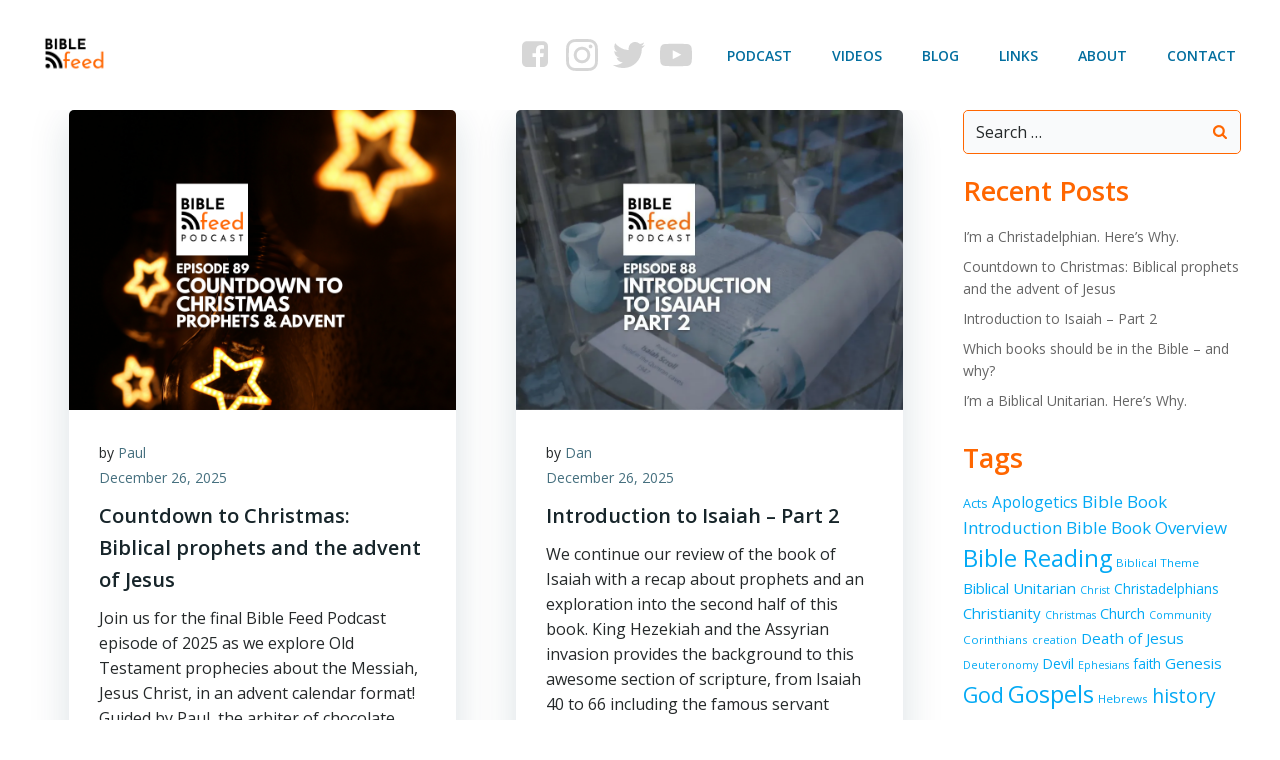

--- FILE ---
content_type: text/html; charset=UTF-8
request_url: https://www.biblefeed.org/tag/prophecy/
body_size: 25206
content:
<!DOCTYPE html>
<html dir="ltr" lang="en-US" prefix="og: https://ogp.me/ns#">
<head>
    <meta charset="UTF-8">
    <meta name="viewport" content="width=device-width, initial-scale=1">
    <link rel="profile" href="http://gmpg.org/xfn/11">
    <title>prophecy | Bible Feed</title>

		<!-- All in One SEO 4.9.3 - aioseo.com -->
	<meta name="robots" content="max-image-preview:large"/>
	<link rel="canonical" href="https://www.biblefeed.org/tag/prophecy/"/>
	<link rel="next" href="https://www.biblefeed.org/tag/prophecy/page/2/"/>
	<meta name="generator" content="All in One SEO (AIOSEO) 4.9.3"/>
		<script type="application/ld+json" class="aioseo-schema">
			{"@context":"https:\/\/schema.org","@graph":[{"@type":"BreadcrumbList","@id":"https:\/\/www.biblefeed.org\/tag\/prophecy\/#breadcrumblist","itemListElement":[{"@type":"ListItem","@id":"https:\/\/www.biblefeed.org#listItem","position":1,"name":"Home","item":"https:\/\/www.biblefeed.org","nextItem":{"@type":"ListItem","@id":"https:\/\/www.biblefeed.org\/tag\/prophecy\/#listItem","name":"prophecy"}},{"@type":"ListItem","@id":"https:\/\/www.biblefeed.org\/tag\/prophecy\/#listItem","position":2,"name":"prophecy","previousItem":{"@type":"ListItem","@id":"https:\/\/www.biblefeed.org#listItem","name":"Home"}}]},{"@type":"CollectionPage","@id":"https:\/\/www.biblefeed.org\/tag\/prophecy\/#collectionpage","url":"https:\/\/www.biblefeed.org\/tag\/prophecy\/","name":"prophecy | Bible Feed","inLanguage":"en-US","isPartOf":{"@id":"https:\/\/www.biblefeed.org\/#website"},"breadcrumb":{"@id":"https:\/\/www.biblefeed.org\/tag\/prophecy\/#breadcrumblist"}},{"@type":"Organization","@id":"https:\/\/www.biblefeed.org\/#organization","name":"Biblefeed.org","description":"Understand the Bible. Together.","url":"https:\/\/www.biblefeed.org\/","logo":{"@type":"ImageObject","url":"https:\/\/i0.wp.com\/www.biblefeed.org\/wp-content\/uploads\/2021\/02\/Logo.png?fit=150%2C150&ssl=1","@id":"https:\/\/www.biblefeed.org\/tag\/prophecy\/#organizationLogo","width":150,"height":150,"caption":"Bible Feed Logo"},"image":{"@id":"https:\/\/www.biblefeed.org\/tag\/prophecy\/#organizationLogo"},"sameAs":["https:\/\/www.facebook.com\/BibleFeed\/","https:\/\/twitter.com\/BibleFeedOnline","https:\/\/www.instagram.com\/biblefeedonline\/","https:\/\/www.youtube.com\/channel\/UC1BRu2LVUhM3PJkk1VR7Yuw"]},{"@type":"WebSite","@id":"https:\/\/www.biblefeed.org\/#website","url":"https:\/\/www.biblefeed.org\/","name":"Bible Feed","description":"Understand the Bible. Together.","inLanguage":"en-US","publisher":{"@id":"https:\/\/www.biblefeed.org\/#organization"}}]}
		</script>
		<!-- All in One SEO -->

<link rel='dns-prefetch' href='//stats.wp.com'/>
<link rel='dns-prefetch' href='//fonts.googleapis.com'/>
<link rel='preconnect' href='//c0.wp.com'/>
<link rel='preconnect' href='//i0.wp.com'/>
<link rel="alternate" type="application/rss+xml" title="Bible Feed &raquo; Feed" href="https://www.biblefeed.org/feed/"/>
<link rel="alternate" type="application/rss+xml" title="Bible Feed &raquo; Comments Feed" href="https://www.biblefeed.org/comments/feed/"/>
<link rel="alternate" type="application/rss+xml" title="Bible Feed &raquo; prophecy Tag Feed" href="https://www.biblefeed.org/tag/prophecy/feed/"/>
		<!-- This site uses the Google Analytics by MonsterInsights plugin v9.11.1 - Using Analytics tracking - https://www.monsterinsights.com/ -->
							<script src="//www.googletagmanager.com/gtag/js?id=G-VE1ZQQB575" data-cfasync="false" data-wpfc-render="false" type="text/javascript" async></script>
			<script data-cfasync="false" data-wpfc-render="false" type="text/javascript">var mi_version='9.11.1';var mi_track_user=true;var mi_no_track_reason='';var MonsterInsightsDefaultLocations={"page_location":"https:\/\/www.biblefeed.org\/tag\/prophecy\/"};if(typeof MonsterInsightsPrivacyGuardFilter==='function'){var MonsterInsightsLocations=(typeof MonsterInsightsExcludeQuery==='object')?MonsterInsightsPrivacyGuardFilter(MonsterInsightsExcludeQuery):MonsterInsightsPrivacyGuardFilter(MonsterInsightsDefaultLocations);}else{var MonsterInsightsLocations=(typeof MonsterInsightsExcludeQuery==='object')?MonsterInsightsExcludeQuery:MonsterInsightsDefaultLocations;}var disableStrs=['ga-disable-G-VE1ZQQB575',];function __gtagTrackerIsOptedOut(){for(var index=0;index<disableStrs.length;index++){if(document.cookie.indexOf(disableStrs[index]+'=true')>-1){return true;}}return false;}if(__gtagTrackerIsOptedOut()){for(var index=0;index<disableStrs.length;index++){window[disableStrs[index]]=true;}}function __gtagTrackerOptout(){for(var index=0;index<disableStrs.length;index++){document.cookie=disableStrs[index]+'=true; expires=Thu, 31 Dec 2099 23:59:59 UTC; path=/';window[disableStrs[index]]=true;}}if('undefined'===typeof gaOptout){function gaOptout(){__gtagTrackerOptout();}}window.dataLayer=window.dataLayer||[];window.MonsterInsightsDualTracker={helpers:{},trackers:{},};if(mi_track_user){function __gtagDataLayer(){dataLayer.push(arguments);}function __gtagTracker(type,name,parameters){if(!parameters){parameters={};}if(parameters.send_to){__gtagDataLayer.apply(null,arguments);return;}if(type==='event'){parameters.send_to=monsterinsights_frontend.v4_id;var hookName=name;if(typeof parameters['event_category']!=='undefined'){hookName=parameters['event_category']+':'+name;}if(typeof MonsterInsightsDualTracker.trackers[hookName]!=='undefined'){MonsterInsightsDualTracker.trackers[hookName](parameters);}else{__gtagDataLayer('event',name,parameters);}}else{__gtagDataLayer.apply(null,arguments);}}__gtagTracker('js',new Date());__gtagTracker('set',{'developer_id.dZGIzZG':true,});if(MonsterInsightsLocations.page_location){__gtagTracker('set',MonsterInsightsLocations);}__gtagTracker('config','G-VE1ZQQB575',{"forceSSL":"true","link_attribution":"true"});window.gtag=__gtagTracker;(function(){var noopfn=function(){return null;};var newtracker=function(){return new Tracker();};var Tracker=function(){return null;};var p=Tracker.prototype;p.get=noopfn;p.set=noopfn;p.send=function(){var args=Array.prototype.slice.call(arguments);args.unshift('send');__gaTracker.apply(null,args);};var __gaTracker=function(){var len=arguments.length;if(len===0){return;}var f=arguments[len-1];if(typeof f!=='object'||f===null||typeof f.hitCallback!=='function'){if('send'===arguments[0]){var hitConverted,hitObject=false,action;if('event'===arguments[1]){if('undefined'!==typeof arguments[3]){hitObject={'eventAction':arguments[3],'eventCategory':arguments[2],'eventLabel':arguments[4],'value':arguments[5]?arguments[5]:1,}}}if('pageview'===arguments[1]){if('undefined'!==typeof arguments[2]){hitObject={'eventAction':'page_view','page_path':arguments[2],}}}if(typeof arguments[2]==='object'){hitObject=arguments[2];}if(typeof arguments[5]==='object'){Object.assign(hitObject,arguments[5]);}if('undefined'!==typeof arguments[1].hitType){hitObject=arguments[1];if('pageview'===hitObject.hitType){hitObject.eventAction='page_view';}}if(hitObject){action='timing'===arguments[1].hitType?'timing_complete':hitObject.eventAction;hitConverted=mapArgs(hitObject);__gtagTracker('event',action,hitConverted);}}return;}function mapArgs(args){var arg,hit={};var gaMap={'eventCategory':'event_category','eventAction':'event_action','eventLabel':'event_label','eventValue':'event_value','nonInteraction':'non_interaction','timingCategory':'event_category','timingVar':'name','timingValue':'value','timingLabel':'event_label','page':'page_path','location':'page_location','title':'page_title','referrer':'page_referrer',};for(arg in args){if(!(!args.hasOwnProperty(arg)||!gaMap.hasOwnProperty(arg))){hit[gaMap[arg]]=args[arg];}else{hit[arg]=args[arg];}}return hit;}try{f.hitCallback();}catch(ex){}};__gaTracker.create=newtracker;__gaTracker.getByName=newtracker;__gaTracker.getAll=function(){return[];};__gaTracker.remove=noopfn;__gaTracker.loaded=true;window['__gaTracker']=__gaTracker;})();}else{console.log("");(function(){function __gtagTracker(){return null;}window['__gtagTracker']=__gtagTracker;window['gtag']=__gtagTracker;})();}</script>
							<!-- / Google Analytics by MonsterInsights -->
		<style id='wp-img-auto-sizes-contain-inline-css' type='text/css'>img:is([sizes=auto i],[sizes^="auto," i]){contain-intrinsic-size:3000px 1500px}</style>
<link rel='stylesheet' id='extend-builder-css-css' href='https://www.biblefeed.org/wp-content/plugins/colibri-page-builder/extend-builder/assets/static/css/theme.css?ver=1.0.360' type='text/css' media='all'/>
<style id='extend-builder-css-inline-css' type='text/css'>
/* page css */
/* part css : theme-shapes */
.colibri-shape-circles {
background-image:url('https://www.biblefeed.org/wp-content/themes/colibri-wp/resources/images/header-shapes/circles.png')
}
.colibri-shape-10degree-stripes {
background-image:url('https://www.biblefeed.org/wp-content/themes/colibri-wp/resources/images/header-shapes/10degree-stripes.png')
}
.colibri-shape-rounded-squares-blue {
background-image:url('https://www.biblefeed.org/wp-content/themes/colibri-wp/resources/images/header-shapes/rounded-squares-blue.png')
}
.colibri-shape-many-rounded-squares-blue {
background-image:url('https://www.biblefeed.org/wp-content/themes/colibri-wp/resources/images/header-shapes/many-rounded-squares-blue.png')
}
.colibri-shape-two-circles {
background-image:url('https://www.biblefeed.org/wp-content/themes/colibri-wp/resources/images/header-shapes/two-circles.png')
}
.colibri-shape-circles-2 {
background-image:url('https://www.biblefeed.org/wp-content/themes/colibri-wp/resources/images/header-shapes/circles-2.png')
}
.colibri-shape-circles-3 {
background-image:url('https://www.biblefeed.org/wp-content/themes/colibri-wp/resources/images/header-shapes/circles-3.png')
}
.colibri-shape-circles-gradient {
background-image:url('https://www.biblefeed.org/wp-content/themes/colibri-wp/resources/images/header-shapes/circles-gradient.png')
}
.colibri-shape-circles-white-gradient {
background-image:url('https://www.biblefeed.org/wp-content/themes/colibri-wp/resources/images/header-shapes/circles-white-gradient.png')
}
.colibri-shape-waves {
background-image:url('https://www.biblefeed.org/wp-content/themes/colibri-wp/resources/images/header-shapes/waves.png')
}
.colibri-shape-waves-inverted {
background-image:url('https://www.biblefeed.org/wp-content/themes/colibri-wp/resources/images/header-shapes/waves-inverted.png')
}
.colibri-shape-dots {
background-image:url('https://www.biblefeed.org/wp-content/themes/colibri-wp/resources/images/header-shapes/dots.png')
}
.colibri-shape-left-tilted-lines {
background-image:url('https://www.biblefeed.org/wp-content/themes/colibri-wp/resources/images/header-shapes/left-tilted-lines.png')
}
.colibri-shape-right-tilted-lines {
background-image:url('https://www.biblefeed.org/wp-content/themes/colibri-wp/resources/images/header-shapes/right-tilted-lines.png')
}
.colibri-shape-right-tilted-strips {
background-image:url('https://www.biblefeed.org/wp-content/themes/colibri-wp/resources/images/header-shapes/right-tilted-strips.png')
}
/* part css : theme */

.h-y-container > *:not(:last-child), .h-x-container-inner > * {
  margin-bottom: 20px;
}
.h-x-container-inner, .h-column__content > .h-x-container > *:last-child {
  margin-bottom: -20px;
}
.h-x-container-inner > * {
  padding-left: 10px;
  padding-right: 10px;
}
.h-x-container-inner {
  margin-left: -10px;
  margin-right: -10px;
}
[class*=style-], [class*=local-style-], .h-global-transition, .h-global-transition-all, .h-global-transition-all * {
  transition-duration: 0.5s;
}
.wp-block-button .wp-block-button__link:not(.has-background),.wp-block-file .wp-block-file__button {
  background-color: #03a9f4;
  background-image: none;
}
.wp-block-button .wp-block-button__link:not(.has-background):hover,.wp-block-button .wp-block-button__link:not(.has-background):focus,.wp-block-button .wp-block-button__link:not(.has-background):active,.wp-block-file .wp-block-file__button:hover,.wp-block-file .wp-block-file__button:focus,.wp-block-file .wp-block-file__button:active {
  background-color: rgb(2, 110, 159);
  background-image: none;
}
.wp-block-button.is-style-outline .wp-block-button__link:not(.has-background) {
  color: #03a9f4;
  background-color: transparent;
  background-image: none;
  border-top-width: 2px;
  border-top-color: #03a9f4;
  border-top-style: solid;
  border-right-width: 2px;
  border-right-color: #03a9f4;
  border-right-style: solid;
  border-bottom-width: 2px;
  border-bottom-color: #03a9f4;
  border-bottom-style: solid;
  border-left-width: 2px;
  border-left-color: #03a9f4;
  border-left-style: solid;
}
.wp-block-button.is-style-outline .wp-block-button__link:not(.has-background):hover,.wp-block-button.is-style-outline .wp-block-button__link:not(.has-background):focus,.wp-block-button.is-style-outline .wp-block-button__link:not(.has-background):active {
  color: #fff;
  background-color: #03a9f4;
  background-image: none;
}
.has-background-color,*[class^="wp-block-"].is-style-solid-color {
  background-color: #03a9f4;
  background-image: none;
}
.has-colibri-color-1-background-color {
  background-color: #03a9f4;
  background-image: none;
}
.wp-block-button .wp-block-button__link.has-colibri-color-1-background-color {
  background-color: #03a9f4;
  background-image: none;
}
.wp-block-button .wp-block-button__link.has-colibri-color-1-background-color:hover,.wp-block-button .wp-block-button__link.has-colibri-color-1-background-color:focus,.wp-block-button .wp-block-button__link.has-colibri-color-1-background-color:active {
  background-color: rgb(2, 110, 159);
  background-image: none;
}
.wp-block-button.is-style-outline .wp-block-button__link.has-colibri-color-1-background-color {
  color: #03a9f4;
  background-color: transparent;
  background-image: none;
  border-top-width: 2px;
  border-top-color: #03a9f4;
  border-top-style: solid;
  border-right-width: 2px;
  border-right-color: #03a9f4;
  border-right-style: solid;
  border-bottom-width: 2px;
  border-bottom-color: #03a9f4;
  border-bottom-style: solid;
  border-left-width: 2px;
  border-left-color: #03a9f4;
  border-left-style: solid;
}
.wp-block-button.is-style-outline .wp-block-button__link.has-colibri-color-1-background-color:hover,.wp-block-button.is-style-outline .wp-block-button__link.has-colibri-color-1-background-color:focus,.wp-block-button.is-style-outline .wp-block-button__link.has-colibri-color-1-background-color:active {
  color: #fff;
  background-color: #03a9f4;
  background-image: none;
}
*[class^="wp-block-"].has-colibri-color-1-background-color,*[class^="wp-block-"] .has-colibri-color-1-background-color,*[class^="wp-block-"].is-style-solid-color.has-colibri-color-1-color,*[class^="wp-block-"].is-style-solid-color blockquote.has-colibri-color-1-color,*[class^="wp-block-"].is-style-solid-color blockquote.has-colibri-color-1-color p {
  background-color: #03a9f4;
  background-image: none;
}
.has-colibri-color-1-color {
  color: #03a9f4;
}
.has-colibri-color-2-background-color {
  background-color: #f79007;
  background-image: none;
}
.wp-block-button .wp-block-button__link.has-colibri-color-2-background-color {
  background-color: #f79007;
  background-image: none;
}
.wp-block-button .wp-block-button__link.has-colibri-color-2-background-color:hover,.wp-block-button .wp-block-button__link.has-colibri-color-2-background-color:focus,.wp-block-button .wp-block-button__link.has-colibri-color-2-background-color:active {
  background-color: rgb(162, 94, 5);
  background-image: none;
}
.wp-block-button.is-style-outline .wp-block-button__link.has-colibri-color-2-background-color {
  color: #f79007;
  background-color: transparent;
  background-image: none;
  border-top-width: 2px;
  border-top-color: #f79007;
  border-top-style: solid;
  border-right-width: 2px;
  border-right-color: #f79007;
  border-right-style: solid;
  border-bottom-width: 2px;
  border-bottom-color: #f79007;
  border-bottom-style: solid;
  border-left-width: 2px;
  border-left-color: #f79007;
  border-left-style: solid;
}
.wp-block-button.is-style-outline .wp-block-button__link.has-colibri-color-2-background-color:hover,.wp-block-button.is-style-outline .wp-block-button__link.has-colibri-color-2-background-color:focus,.wp-block-button.is-style-outline .wp-block-button__link.has-colibri-color-2-background-color:active {
  color: #fff;
  background-color: #f79007;
  background-image: none;
}
*[class^="wp-block-"].has-colibri-color-2-background-color,*[class^="wp-block-"] .has-colibri-color-2-background-color,*[class^="wp-block-"].is-style-solid-color.has-colibri-color-2-color,*[class^="wp-block-"].is-style-solid-color blockquote.has-colibri-color-2-color,*[class^="wp-block-"].is-style-solid-color blockquote.has-colibri-color-2-color p {
  background-color: #f79007;
  background-image: none;
}
.has-colibri-color-2-color {
  color: #f79007;
}
.has-colibri-color-3-background-color {
  background-color: #00bf87;
  background-image: none;
}
.wp-block-button .wp-block-button__link.has-colibri-color-3-background-color {
  background-color: #00bf87;
  background-image: none;
}
.wp-block-button .wp-block-button__link.has-colibri-color-3-background-color:hover,.wp-block-button .wp-block-button__link.has-colibri-color-3-background-color:focus,.wp-block-button .wp-block-button__link.has-colibri-color-3-background-color:active {
  background-color: rgb(0, 106, 75);
  background-image: none;
}
.wp-block-button.is-style-outline .wp-block-button__link.has-colibri-color-3-background-color {
  color: #00bf87;
  background-color: transparent;
  background-image: none;
  border-top-width: 2px;
  border-top-color: #00bf87;
  border-top-style: solid;
  border-right-width: 2px;
  border-right-color: #00bf87;
  border-right-style: solid;
  border-bottom-width: 2px;
  border-bottom-color: #00bf87;
  border-bottom-style: solid;
  border-left-width: 2px;
  border-left-color: #00bf87;
  border-left-style: solid;
}
.wp-block-button.is-style-outline .wp-block-button__link.has-colibri-color-3-background-color:hover,.wp-block-button.is-style-outline .wp-block-button__link.has-colibri-color-3-background-color:focus,.wp-block-button.is-style-outline .wp-block-button__link.has-colibri-color-3-background-color:active {
  color: #fff;
  background-color: #00bf87;
  background-image: none;
}
*[class^="wp-block-"].has-colibri-color-3-background-color,*[class^="wp-block-"] .has-colibri-color-3-background-color,*[class^="wp-block-"].is-style-solid-color.has-colibri-color-3-color,*[class^="wp-block-"].is-style-solid-color blockquote.has-colibri-color-3-color,*[class^="wp-block-"].is-style-solid-color blockquote.has-colibri-color-3-color p {
  background-color: #00bf87;
  background-image: none;
}
.has-colibri-color-3-color {
  color: #00bf87;
}
.has-colibri-color-4-background-color {
  background-color: #6632ff;
  background-image: none;
}
.wp-block-button .wp-block-button__link.has-colibri-color-4-background-color {
  background-color: #6632ff;
  background-image: none;
}
.wp-block-button .wp-block-button__link.has-colibri-color-4-background-color:hover,.wp-block-button .wp-block-button__link.has-colibri-color-4-background-color:focus,.wp-block-button .wp-block-button__link.has-colibri-color-4-background-color:active {
  background-color: rgb(68, 33, 170);
  background-image: none;
}
.wp-block-button.is-style-outline .wp-block-button__link.has-colibri-color-4-background-color {
  color: #6632ff;
  background-color: transparent;
  background-image: none;
  border-top-width: 2px;
  border-top-color: #6632ff;
  border-top-style: solid;
  border-right-width: 2px;
  border-right-color: #6632ff;
  border-right-style: solid;
  border-bottom-width: 2px;
  border-bottom-color: #6632ff;
  border-bottom-style: solid;
  border-left-width: 2px;
  border-left-color: #6632ff;
  border-left-style: solid;
}
.wp-block-button.is-style-outline .wp-block-button__link.has-colibri-color-4-background-color:hover,.wp-block-button.is-style-outline .wp-block-button__link.has-colibri-color-4-background-color:focus,.wp-block-button.is-style-outline .wp-block-button__link.has-colibri-color-4-background-color:active {
  color: #fff;
  background-color: #6632ff;
  background-image: none;
}
*[class^="wp-block-"].has-colibri-color-4-background-color,*[class^="wp-block-"] .has-colibri-color-4-background-color,*[class^="wp-block-"].is-style-solid-color.has-colibri-color-4-color,*[class^="wp-block-"].is-style-solid-color blockquote.has-colibri-color-4-color,*[class^="wp-block-"].is-style-solid-color blockquote.has-colibri-color-4-color p {
  background-color: #6632ff;
  background-image: none;
}
.has-colibri-color-4-color {
  color: #6632ff;
}
.has-colibri-color-5-background-color {
  background-color: #FFFFFF;
  background-image: none;
}
.wp-block-button .wp-block-button__link.has-colibri-color-5-background-color {
  background-color: #FFFFFF;
  background-image: none;
}
.wp-block-button .wp-block-button__link.has-colibri-color-5-background-color:hover,.wp-block-button .wp-block-button__link.has-colibri-color-5-background-color:focus,.wp-block-button .wp-block-button__link.has-colibri-color-5-background-color:active {
  background-color: rgb(102, 102, 102);
  background-image: none;
}
.wp-block-button.is-style-outline .wp-block-button__link.has-colibri-color-5-background-color {
  color: #FFFFFF;
  background-color: transparent;
  background-image: none;
  border-top-width: 2px;
  border-top-color: #FFFFFF;
  border-top-style: solid;
  border-right-width: 2px;
  border-right-color: #FFFFFF;
  border-right-style: solid;
  border-bottom-width: 2px;
  border-bottom-color: #FFFFFF;
  border-bottom-style: solid;
  border-left-width: 2px;
  border-left-color: #FFFFFF;
  border-left-style: solid;
}
.wp-block-button.is-style-outline .wp-block-button__link.has-colibri-color-5-background-color:hover,.wp-block-button.is-style-outline .wp-block-button__link.has-colibri-color-5-background-color:focus,.wp-block-button.is-style-outline .wp-block-button__link.has-colibri-color-5-background-color:active {
  color: #fff;
  background-color: #FFFFFF;
  background-image: none;
}
*[class^="wp-block-"].has-colibri-color-5-background-color,*[class^="wp-block-"] .has-colibri-color-5-background-color,*[class^="wp-block-"].is-style-solid-color.has-colibri-color-5-color,*[class^="wp-block-"].is-style-solid-color blockquote.has-colibri-color-5-color,*[class^="wp-block-"].is-style-solid-color blockquote.has-colibri-color-5-color p {
  background-color: #FFFFFF;
  background-image: none;
}
.has-colibri-color-5-color {
  color: #FFFFFF;
}
.has-colibri-color-6-background-color {
  background-color: #17252a;
  background-image: none;
}
.wp-block-button .wp-block-button__link.has-colibri-color-6-background-color {
  background-color: #17252a;
  background-image: none;
}
.wp-block-button .wp-block-button__link.has-colibri-color-6-background-color:hover,.wp-block-button .wp-block-button__link.has-colibri-color-6-background-color:focus,.wp-block-button .wp-block-button__link.has-colibri-color-6-background-color:active {
  background-color: rgb(23, 37, 42);
  background-image: none;
}
.wp-block-button.is-style-outline .wp-block-button__link.has-colibri-color-6-background-color {
  color: #17252a;
  background-color: transparent;
  background-image: none;
  border-top-width: 2px;
  border-top-color: #17252a;
  border-top-style: solid;
  border-right-width: 2px;
  border-right-color: #17252a;
  border-right-style: solid;
  border-bottom-width: 2px;
  border-bottom-color: #17252a;
  border-bottom-style: solid;
  border-left-width: 2px;
  border-left-color: #17252a;
  border-left-style: solid;
}
.wp-block-button.is-style-outline .wp-block-button__link.has-colibri-color-6-background-color:hover,.wp-block-button.is-style-outline .wp-block-button__link.has-colibri-color-6-background-color:focus,.wp-block-button.is-style-outline .wp-block-button__link.has-colibri-color-6-background-color:active {
  color: #fff;
  background-color: #17252a;
  background-image: none;
}
*[class^="wp-block-"].has-colibri-color-6-background-color,*[class^="wp-block-"] .has-colibri-color-6-background-color,*[class^="wp-block-"].is-style-solid-color.has-colibri-color-6-color,*[class^="wp-block-"].is-style-solid-color blockquote.has-colibri-color-6-color,*[class^="wp-block-"].is-style-solid-color blockquote.has-colibri-color-6-color p {
  background-color: #17252a;
  background-image: none;
}
.has-colibri-color-6-color {
  color: #17252a;
}
#colibri .woocommerce-store-notice,#colibri.woocommerce .content .h-section input[type=submit],#colibri.woocommerce-page  .content .h-section  input[type=button],#colibri.woocommerce .content .h-section  input[type=button],#colibri.woocommerce-page  .content .h-section .button,#colibri.woocommerce .content .h-section .button,#colibri.woocommerce-page  .content .h-section  a.button,#colibri.woocommerce .content .h-section  a.button,#colibri.woocommerce-page  .content .h-section button.button,#colibri.woocommerce .content .h-section button.button,#colibri.woocommerce-page  .content .h-section input.button,#colibri.woocommerce .content .h-section input.button,#colibri.woocommerce-page  .content .h-section input#submit,#colibri.woocommerce .content .h-section input#submit,#colibri.woocommerce-page  .content .h-section a.added_to_cart,#colibri.woocommerce .content .h-section a.added_to_cart,#colibri.woocommerce-page  .content .h-section .ui-slider-range,#colibri.woocommerce .content .h-section .ui-slider-range,#colibri.woocommerce-page  .content .h-section .ui-slider-handle,#colibri.woocommerce .content .h-section .ui-slider-handle {
  background-color: #03a9f4;
  background-image: none;
  border-top-width: 0px;
  border-top-color: #03a9f4;
  border-top-style: solid;
  border-right-width: 0px;
  border-right-color: #03a9f4;
  border-right-style: solid;
  border-bottom-width: 0px;
  border-bottom-color: #03a9f4;
  border-bottom-style: solid;
  border-left-width: 0px;
  border-left-color: #03a9f4;
  border-left-style: solid;
}
#colibri .woocommerce-store-notice:hover,#colibri .woocommerce-store-notice:focus,#colibri .woocommerce-store-notice:active,#colibri.woocommerce .content .h-section input[type=submit]:hover,#colibri.woocommerce .content .h-section input[type=submit]:focus,#colibri.woocommerce .content .h-section input[type=submit]:active,#colibri.woocommerce-page  .content .h-section  input[type=button]:hover,#colibri.woocommerce-page  .content .h-section  input[type=button]:focus,#colibri.woocommerce-page  .content .h-section  input[type=button]:active,#colibri.woocommerce .content .h-section  input[type=button]:hover,#colibri.woocommerce .content .h-section  input[type=button]:focus,#colibri.woocommerce .content .h-section  input[type=button]:active,#colibri.woocommerce-page  .content .h-section .button:hover,#colibri.woocommerce-page  .content .h-section .button:focus,#colibri.woocommerce-page  .content .h-section .button:active,#colibri.woocommerce .content .h-section .button:hover,#colibri.woocommerce .content .h-section .button:focus,#colibri.woocommerce .content .h-section .button:active,#colibri.woocommerce-page  .content .h-section  a.button:hover,#colibri.woocommerce-page  .content .h-section  a.button:focus,#colibri.woocommerce-page  .content .h-section  a.button:active,#colibri.woocommerce .content .h-section  a.button:hover,#colibri.woocommerce .content .h-section  a.button:focus,#colibri.woocommerce .content .h-section  a.button:active,#colibri.woocommerce-page  .content .h-section button.button:hover,#colibri.woocommerce-page  .content .h-section button.button:focus,#colibri.woocommerce-page  .content .h-section button.button:active,#colibri.woocommerce .content .h-section button.button:hover,#colibri.woocommerce .content .h-section button.button:focus,#colibri.woocommerce .content .h-section button.button:active,#colibri.woocommerce-page  .content .h-section input.button:hover,#colibri.woocommerce-page  .content .h-section input.button:focus,#colibri.woocommerce-page  .content .h-section input.button:active,#colibri.woocommerce .content .h-section input.button:hover,#colibri.woocommerce .content .h-section input.button:focus,#colibri.woocommerce .content .h-section input.button:active,#colibri.woocommerce-page  .content .h-section input#submit:hover,#colibri.woocommerce-page  .content .h-section input#submit:focus,#colibri.woocommerce-page  .content .h-section input#submit:active,#colibri.woocommerce .content .h-section input#submit:hover,#colibri.woocommerce .content .h-section input#submit:focus,#colibri.woocommerce .content .h-section input#submit:active,#colibri.woocommerce-page  .content .h-section a.added_to_cart:hover,#colibri.woocommerce-page  .content .h-section a.added_to_cart:focus,#colibri.woocommerce-page  .content .h-section a.added_to_cart:active,#colibri.woocommerce .content .h-section a.added_to_cart:hover,#colibri.woocommerce .content .h-section a.added_to_cart:focus,#colibri.woocommerce .content .h-section a.added_to_cart:active,#colibri.woocommerce-page  .content .h-section .ui-slider-range:hover,#colibri.woocommerce-page  .content .h-section .ui-slider-range:focus,#colibri.woocommerce-page  .content .h-section .ui-slider-range:active,#colibri.woocommerce .content .h-section .ui-slider-range:hover,#colibri.woocommerce .content .h-section .ui-slider-range:focus,#colibri.woocommerce .content .h-section .ui-slider-range:active,#colibri.woocommerce-page  .content .h-section .ui-slider-handle:hover,#colibri.woocommerce-page  .content .h-section .ui-slider-handle:focus,#colibri.woocommerce-page  .content .h-section .ui-slider-handle:active,#colibri.woocommerce .content .h-section .ui-slider-handle:hover,#colibri.woocommerce .content .h-section .ui-slider-handle:focus,#colibri.woocommerce .content .h-section .ui-slider-handle:active {
  background-color: rgb(2, 110, 159);
  background-image: none;
  border-top-width: 0px;
  border-top-color: rgb(2, 110, 159);
  border-top-style: solid;
  border-right-width: 0px;
  border-right-color: rgb(2, 110, 159);
  border-right-style: solid;
  border-bottom-width: 0px;
  border-bottom-color: rgb(2, 110, 159);
  border-bottom-style: solid;
  border-left-width: 0px;
  border-left-color: rgb(2, 110, 159);
  border-left-style: solid;
}
#colibri.woocommerce-page  .content .h-section .star-rating::before,#colibri.woocommerce .content .h-section .star-rating::before,#colibri.woocommerce-page  .content .h-section .star-rating span::before,#colibri.woocommerce .content .h-section .star-rating span::before {
  color: #03a9f4;
}
#colibri.woocommerce-page  .content .h-section .price,#colibri.woocommerce .content .h-section .price {
  color: #03a9f4;
}
#colibri.woocommerce-page  .content .h-section .price del,#colibri.woocommerce .content .h-section .price del {
  color: rgb(84, 194, 244);
}
#colibri.woocommerce-page  .content .h-section .onsale,#colibri.woocommerce .content .h-section .onsale {
  background-color: #03a9f4;
  background-image: none;
}
#colibri.woocommerce-page  .content .h-section .onsale:hover,#colibri.woocommerce-page  .content .h-section .onsale:focus,#colibri.woocommerce-page  .content .h-section .onsale:active,#colibri.woocommerce .content .h-section .onsale:hover,#colibri.woocommerce .content .h-section .onsale:focus,#colibri.woocommerce .content .h-section .onsale:active {
  background-color: rgb(2, 110, 159);
  background-image: none;
}
#colibri.woocommerce ul.products li.product h2:hover {
  color: #03a9f4;
}
#colibri.woocommerce-page  .content .h-section .woocommerce-pagination .page-numbers.current,#colibri.woocommerce .content .h-section .woocommerce-pagination .page-numbers.current,#colibri.woocommerce-page  .content .h-section .woocommerce-pagination a.page-numbers:hover,#colibri.woocommerce .content .h-section .woocommerce-pagination a.page-numbers:hover {
  background-color: #03a9f4;
  background-image: none;
}
#colibri.woocommerce-page  .content .h-section .comment-form-rating .stars a,#colibri.woocommerce .content .h-section .comment-form-rating .stars a {
  color: #03a9f4;
}
.h-section-global-spacing {
  padding-top: 90px;
  padding-bottom: 90px;
}
#colibri .colibri-language-switcher {
  background-color: white;
  background-image: none;
  top: 80px;
  border-top-width: 0px;
  border-top-style: none;
  border-top-left-radius: 4px;
  border-top-right-radius: 0px;
  border-right-width: 0px;
  border-right-style: none;
  border-bottom-width: 0px;
  border-bottom-style: none;
  border-bottom-left-radius: 4px;
  border-bottom-right-radius: 0px;
  border-left-width: 0px;
  border-left-style: none;
}
#colibri .colibri-language-switcher .lang-item {
  padding-top: 14px;
  padding-right: 18px;
  padding-bottom: 14px;
  padding-left: 18px;
}
body {
  font-family: Open Sans;
  font-weight: 400;
  font-size: 16px;
  line-height: 1.6;
  color: rgb(70, 112, 127);
}
body a {
  font-family: Open Sans;
  font-weight: 400;
  text-decoration: none;
  font-size: 1em;
  line-height: 1.5;
  color: #03a9f4;
}
body p {
  margin-bottom: 16px;
  font-family: Open Sans;
  font-weight: 400;
  font-size: 16px;
  line-height: 1.6;
  color: rgb(70, 112, 127);
}
body .h-lead p {
  margin-bottom: 16px;
  font-family: Open Sans;
  font-weight: 300;
  font-size: 1.25em;
  line-height: 1.5;
  color: rgb(37, 41, 42);
}
body blockquote p {
  margin-bottom: 16px;
  font-family: Open Sans;
  font-weight: 400;
  font-size: 16px;
  line-height: 1.6;
  color: rgb(70, 112, 127);
}
body h1 {
  margin-bottom: 16px;
  font-family: Open Sans;
  font-weight: 300;
  font-size: 3.375em;
  line-height: 1.26;
  color: rgb(23, 37, 42);
}
body h2 {
  margin-bottom: 16px;
  font-family: Open Sans;
  font-weight: 300;
  font-size: 2.625em;
  line-height: 1.143;
  color: rgb(23, 37, 42);
}
body h3 {
  margin-bottom: 16px;
  font-family: Open Sans;
  font-weight: 300;
  font-size: 2.25em;
  line-height: 1.25;
  color: rgb(23, 37, 42);
}
body h4 {
  margin-bottom: 16px;
  font-family: Open Sans;
  font-weight: 600;
  font-size: 1.25em;
  line-height: 1.6;
  color: rgb(23, 37, 42);
}
body h5 {
  margin-bottom: 16px;
  font-family: Open Sans;
  font-weight: 600;
  font-size: 1.125em;
  line-height: 1.55;
  color: rgb(23, 37, 42);
}
body h6 {
  margin-bottom: 16px;
  font-family: Open Sans;
  font-weight: 600;
  font-size: 1em;
  line-height: 1.6;
  color: rgb(23, 37, 42);
}
 .content.colibri-main-content-single .main-section,.content.colibri-main-content-archive .main-section {
  padding-top: 0px;
  padding-bottom: 90px;
}
 .content.colibri-main-content-single .main-section .colibri-sidebar.blog-sidebar-right,.content.colibri-main-content-archive .main-section .colibri-sidebar.blog-sidebar-right {
  width: 25% ;
  flex: 0 0 auto;
  -ms-flex: 0 0 auto;
  max-width: 25%;
}


@media (min-width: 768px) and (max-width: 1023px){
.h-section-global-spacing {
  padding-top: 60px;
  padding-bottom: 60px;
}
 .content.colibri-main-content-single .main-section .colibri-sidebar.blog-sidebar-right,.content.colibri-main-content-archive .main-section .colibri-sidebar.blog-sidebar-right {
  width: 33.33% ;
  flex: 0 0 auto;
  -ms-flex: 0 0 auto;
  max-width: 33.33%;
}

}

@media (max-width: 767px){
.h-section-global-spacing {
  padding-top: 30px;
  padding-bottom: 30px;
}
 .content.colibri-main-content-single .main-section .colibri-sidebar.blog-sidebar-right,.content.colibri-main-content-archive .main-section .colibri-sidebar.blog-sidebar-right {
  width: 100% ;
  flex: 0 0 auto;
  -ms-flex: 0 0 auto;
  max-width: 100%;
}

}
/* part css : page */
#colibri .style-248 {
  background-color: #17252a;
  background-image: none;
}
#colibri .style-249 {
  animation-duration: 0.5s;
  padding-top: 20px;
  padding-bottom: 20px;
  background-color: #ffffff;
  background-image: none;
}
#colibri .h-navigation_sticky .style-249,#colibri .h-navigation_sticky.style-249 {
  background-color: #ffffff;
  background-image: none;
  padding-top: 10px;
  padding-bottom: 10px;
  box-shadow: 0px 0px 4px 0px rgba(0,0,0,0.5) ;
}
#colibri .style-251 {
  text-align: center;
  height: auto;
  min-height: unset;
}
#colibri .style-252-image {
  max-height: 70px;
}
#colibri .style-252 a,#colibri .style-252  .logo-text {
  color: #ffffff;
  text-decoration: none;
}
#colibri .h-navigation_sticky .style-252-image,#colibri .h-navigation_sticky.style-252-image {
  max-height: 70px;
}
#colibri .h-navigation_sticky .style-252 a,#colibri .h-navigation_sticky .style-252  .logo-text,#colibri .h-navigation_sticky.style-252 a,#colibri .h-navigation_sticky.style-252  .logo-text {
  color: #000000;
  text-decoration: none;
}
#colibri .style-253 {
  text-align: center;
  height: auto;
  min-height: unset;
}
#colibri .style-255 {
  text-align: center;
  height: auto;
  min-height: unset;
  background-color: unset;
  background-image: none;
  border-top-width: 0px;
  border-top-color: #17252a;
  border-top-style: none;
  border-right-width: 0px;
  border-right-color: #17252a;
  border-right-style: none;
  border-bottom-width: 0px;
  border-bottom-color: #17252a;
  border-bottom-style: none;
  border-left-width: 0px;
  border-left-color: #17252a;
  border-left-style: none;
}
#colibri .style-256 >  div > .colibri-menu-container > ul.colibri-menu {
  justify-content: flex-end;
}
#colibri .style-256 >  div > .colibri-menu-container > ul.colibri-menu > li {
  margin-top: 0px;
  margin-right: 20px;
  margin-bottom: 0px;
  margin-left: 20px;
  padding-top: 10px;
  padding-right: 0px;
  padding-bottom: 10px;
  padding-left: 0px;
}
#colibri .style-256 >  div > .colibri-menu-container > ul.colibri-menu > li.current_page_item,#colibri .style-256  >  div > .colibri-menu-container > ul.colibri-menu > li.current_page_item:hover {
  margin-top: 0px;
  margin-right: 20px;
  margin-bottom: 0px;
  margin-left: 20px;
  padding-top: 10px;
  padding-right: 0px;
  padding-bottom: 10px;
  padding-left: 0px;
}
#colibri .style-256 >  div > .colibri-menu-container > ul.colibri-menu > li > a {
  font-family: Open Sans;
  font-weight: 600;
  text-transform: uppercase;
  font-size: 14px;
  line-height: 1.5em;
  letter-spacing: 0px;
  color: rgb(2, 110, 159);
}
#colibri .style-256  >  div > .colibri-menu-container > ul.colibri-menu > li.hover  > a {
  color: #03a9f4;
}
#colibri .style-256  >  div > .colibri-menu-container > ul.colibri-menu > li:hover > a,#colibri .style-256  >  div > .colibri-menu-container > ul.colibri-menu > li.hover  > a {
  color: #03a9f4;
}
#colibri .style-256  >  div > .colibri-menu-container > ul.colibri-menu > li.current_page_item > a,#colibri .style-256  >  div > .colibri-menu-container > ul.colibri-menu > li.current_page_item > a:hover {
  font-family: Open Sans;
  font-weight: 600;
  text-transform: uppercase;
  font-size: 14px;
  line-height: 1.5em;
  letter-spacing: 0px;
  color: #03a9f4;
}
#colibri .style-256 >  div > .colibri-menu-container > ul.colibri-menu li > ul {
  background-color: #ffffff;
  background-image: none;
  margin-right: 5px;
  margin-left: 5px;
  box-shadow: 0px 0px 5px 2px rgba(0, 0, 0, 0.04) ;
}
#colibri .style-256 >  div > .colibri-menu-container > ul.colibri-menu li > ul  li {
  padding-top: 10px;
  padding-right: 20px;
  padding-bottom: 10px;
  padding-left: 20px;
  border-top-width: 0px;
  border-top-style: none;
  border-right-width: 0px;
  border-right-style: none;
  border-bottom-width: 1px;
  border-bottom-color: rgba(128,128,128,.2);
  border-bottom-style: solid;
  border-left-width: 0px;
  border-left-style: none;
  background-color: rgb(255, 255, 255);
  background-image: none;
}
#colibri .style-256  >  div > .colibri-menu-container > ul.colibri-menu li > ul > li.hover {
  background-color: #03a9f4;
}
#colibri .style-256  >  div > .colibri-menu-container > ul.colibri-menu li > ul > li:hover,#colibri .style-256  >  div > .colibri-menu-container > ul.colibri-menu li > ul > li.hover {
  background-color: #03a9f4;
}
#colibri .style-256 >  div > .colibri-menu-container > ul.colibri-menu li > ul li.current_page_item,#colibri .style-256  >  div > .colibri-menu-container > ul.colibri-menu li > ul > li.current_page_item:hover {
  padding-top: 10px;
  padding-right: 20px;
  padding-bottom: 10px;
  padding-left: 20px;
  border-top-width: 0px;
  border-top-style: none;
  border-right-width: 0px;
  border-right-style: none;
  border-bottom-width: 1px;
  border-bottom-color: rgba(128,128,128,.2);
  border-bottom-style: solid;
  border-left-width: 0px;
  border-left-style: none;
  background-color: #03a9f4;
  background-image: none;
}
#colibri .style-256 >  div > .colibri-menu-container > ul.colibri-menu li > ul > li > a {
  font-size: 14px;
  color: rgb(37, 41, 42);
}
#colibri .style-256  >  div > .colibri-menu-container > ul.colibri-menu li > ul > li.hover  > a {
  color: rgb(255, 255, 255);
}
#colibri .style-256  >  div > .colibri-menu-container > ul.colibri-menu li > ul > li:hover > a,#colibri .style-256  >  div > .colibri-menu-container > ul.colibri-menu li > ul > li.hover  > a {
  color: rgb(255, 255, 255);
}
#colibri .style-256 >  div > .colibri-menu-container > ul.colibri-menu li > ul > li.current_page_item > a,#colibri .style-256  >  div > .colibri-menu-container > ul.colibri-menu li > ul > li.current_page_item > a:hover {
  font-size: 14px;
  color: rgb(255, 255, 255);
}
#colibri .style-256 >  div > .colibri-menu-container > ul.colibri-menu.bordered-active-item > li::after,#colibri .style-256 
      ul.colibri-menu.bordered-active-item > li::before {
  background-color: #03a9f4;
  background-image: none;
  height: 3px;
}
#colibri .style-256 >  div > .colibri-menu-container > ul.colibri-menu.solid-active-item > li::after,#colibri .style-256 
      ul.colibri-menu.solid-active-item > li::before {
  background-color: white;
  background-image: none;
  border-top-width: 0px;
  border-top-style: none;
  border-top-left-radius: 0%;
  border-top-right-radius: 0%;
  border-right-width: 0px;
  border-right-style: none;
  border-bottom-width: 0px;
  border-bottom-style: none;
  border-bottom-left-radius: 0%;
  border-bottom-right-radius: 0%;
  border-left-width: 0px;
  border-left-style: none;
}
#colibri .style-256 >  div > .colibri-menu-container > ul.colibri-menu > li > ul {
  margin-top: 0px;
}
#colibri .style-256 >  div > .colibri-menu-container > ul.colibri-menu > li > ul::before {
  height: 0px;
  width: 100% ;
}
#colibri .style-256 >  div > .colibri-menu-container > ul.colibri-menu  li > a > svg,#colibri .style-256 >  div > .colibri-menu-container > ul.colibri-menu  li > a >  .arrow-wrapper {
  padding-right: 5px;
  padding-left: 5px;
  color: black;
}
#colibri .style-256 >  div > .colibri-menu-container > ul.colibri-menu li.current_page_item > a > svg,#colibri .style-256 >  div > .colibri-menu-container > ul.colibri-menu > li.current_page_item:hover > a > svg,#colibri .style-256 >  div > .colibri-menu-container > ul.colibri-menu li.current_page_item > a > .arrow-wrapper,#colibri .style-256 >  div > .colibri-menu-container > ul.colibri-menu > li.current_page_item:hover > a > .arrow-wrapper {
  padding-right: 5px;
  padding-left: 5px;
  color: black;
}
#colibri .style-256 >  div > .colibri-menu-container > ul.colibri-menu li > ul  li > a > svg,#colibri .style-256 >  div > .colibri-menu-container > ul.colibri-menu li > ul  li > a >  .arrow-wrapper {
  color: rgb(255, 255, 255);
}
#colibri .style-256 >  div > .colibri-menu-container > ul.colibri-menu li > ul li.current_page_item > a > svg,#colibri .style-256 >  div > .colibri-menu-container > ul.colibri-menu li > ul > li.current_page_item:hover > a > svg,#colibri .style-256 >  div > .colibri-menu-container > ul.colibri-menu li > ul li.current_page_item > a > .arrow-wrapper,#colibri .style-256 >  div > .colibri-menu-container > ul.colibri-menu li > ul > li.current_page_item:hover > a > .arrow-wrapper {
  color: rgb(255, 255, 255);
}
#colibri .h-navigation_sticky .style-256 >  div > .colibri-menu-container > ul.colibri-menu > li > a,#colibri .h-navigation_sticky.style-256 >  div > .colibri-menu-container > ul.colibri-menu > li > a {
  color: rgb(2, 110, 159);
}
#colibri .h-navigation_sticky .style-256  >  div > .colibri-menu-container > ul.colibri-menu > li.hover  > a,#colibri .h-navigation_sticky.style-256  >  div > .colibri-menu-container > ul.colibri-menu > li.hover  > a {
  color: #03a9f4;
}
#colibri .h-navigation_sticky .style-256  >  div > .colibri-menu-container > ul.colibri-menu > li:hover > a,#colibri .h-navigation_sticky .style-256  >  div > .colibri-menu-container > ul.colibri-menu > li.hover  > a,#colibri .h-navigation_sticky.style-256  >  div > .colibri-menu-container > ul.colibri-menu > li:hover > a,#colibri .h-navigation_sticky.style-256  >  div > .colibri-menu-container > ul.colibri-menu > li.hover  > a {
  color: #03a9f4;
}
#colibri .h-navigation_sticky .style-256  >  div > .colibri-menu-container > ul.colibri-menu > li.current_page_item > a,#colibri .h-navigation_sticky .style-256  >  div > .colibri-menu-container > ul.colibri-menu > li.current_page_item > a:hover,#colibri .h-navigation_sticky.style-256  >  div > .colibri-menu-container > ul.colibri-menu > li.current_page_item > a,#colibri .h-navigation_sticky.style-256  >  div > .colibri-menu-container > ul.colibri-menu > li.current_page_item > a:hover {
  color: #03a9f4;
}
#colibri .h-navigation_sticky .style-256 >  div > .colibri-menu-container > ul.colibri-menu.bordered-active-item > li::after,#colibri .h-navigation_sticky .style-256 
      ul.colibri-menu.bordered-active-item > li::before,#colibri .h-navigation_sticky.style-256 >  div > .colibri-menu-container > ul.colibri-menu.bordered-active-item > li::after,#colibri .h-navigation_sticky.style-256 
      ul.colibri-menu.bordered-active-item > li::before {
  background-color: #03a9f4;
  background-image: none;
}
#colibri .style-257-offscreen {
  background-color: #222B34;
  background-image: none;
  width: 300px !important;
}
#colibri .style-257-offscreenOverlay {
  background-color: rgba(0,0,0,0.5);
  background-image: none;
}
#colibri .style-257  .h-hamburger-icon {
  background-color: rgba(0, 0, 0, 0.1);
  background-image: none;
  border-top-width: 0px;
  border-top-color: black;
  border-top-style: solid;
  border-top-left-radius: 100%;
  border-top-right-radius: 100%;
  border-right-width: 0px;
  border-right-color: black;
  border-right-style: solid;
  border-bottom-width: 0px;
  border-bottom-color: black;
  border-bottom-style: solid;
  border-bottom-left-radius: 100%;
  border-bottom-right-radius: 100%;
  border-left-width: 0px;
  border-left-color: black;
  border-left-style: solid;
  fill: white;
  padding-top: 5px;
  padding-right: 5px;
  padding-bottom: 5px;
  padding-left: 5px;
  width: 24px;
  height: 24px;
}
#colibri .style-259 >  div > .colibri-menu-container > ul.colibri-menu > li > a {
  padding-top: 12px;
  padding-bottom: 12px;
  padding-left: 40px;
  border-top-width: 0px;
  border-top-color: #808080;
  border-top-style: solid;
  border-right-width: 0px;
  border-right-color: #808080;
  border-right-style: solid;
  border-bottom-width: 1px;
  border-bottom-color: #808080;
  border-bottom-style: solid;
  border-left-width: 0px;
  border-left-color: #808080;
  border-left-style: solid;
  font-size: 14px;
  color: white;
}
#colibri .style-259  >  div > .colibri-menu-container > ul.colibri-menu > li.current_page_item > a,#colibri .style-259  >  div > .colibri-menu-container > ul.colibri-menu > li.current_page_item > a:hover {
  padding-top: 12px;
  padding-bottom: 12px;
  padding-left: 40px;
  border-top-width: 0px;
  border-top-color: #808080;
  border-top-style: solid;
  border-right-width: 0px;
  border-right-color: #808080;
  border-right-style: solid;
  border-bottom-width: 1px;
  border-bottom-color: #808080;
  border-bottom-style: solid;
  border-left-width: 0px;
  border-left-color: #808080;
  border-left-style: solid;
  font-size: 14px;
  color: white;
}
#colibri .style-259 >  div > .colibri-menu-container > ul.colibri-menu li > ul > li > a {
  padding-top: 12px;
  padding-bottom: 12px;
  padding-left: 40px;
  border-top-width: 0px;
  border-top-color: #808080;
  border-top-style: solid;
  border-right-width: 0px;
  border-right-color: #808080;
  border-right-style: solid;
  border-bottom-width: 1px;
  border-bottom-color: #808080;
  border-bottom-style: solid;
  border-left-width: 0px;
  border-left-color: #808080;
  border-left-style: solid;
  font-size: 14px;
  color: white;
}
#colibri .style-259 >  div > .colibri-menu-container > ul.colibri-menu li > ul > li.current_page_item > a,#colibri .style-259  >  div > .colibri-menu-container > ul.colibri-menu li > ul > li.current_page_item > a:hover {
  padding-top: 12px;
  padding-bottom: 12px;
  padding-left: 40px;
  border-top-width: 0px;
  border-top-color: #808080;
  border-top-style: solid;
  border-right-width: 0px;
  border-right-color: #808080;
  border-right-style: solid;
  border-bottom-width: 1px;
  border-bottom-color: #808080;
  border-bottom-style: solid;
  border-left-width: 0px;
  border-left-color: #808080;
  border-left-style: solid;
  font-size: 14px;
  color: white;
}
#colibri .style-259 >  div > .colibri-menu-container > ul.colibri-menu  li > a > svg,#colibri .style-259 >  div > .colibri-menu-container > ul.colibri-menu  li > a >  .arrow-wrapper {
  padding-right: 20px;
  padding-left: 20px;
  color: black;
}
#colibri .style-259 >  div > .colibri-menu-container > ul.colibri-menu li.current_page_item > a > svg,#colibri .style-259 >  div > .colibri-menu-container > ul.colibri-menu > li.current_page_item:hover > a > svg,#colibri .style-259 >  div > .colibri-menu-container > ul.colibri-menu li.current_page_item > a > .arrow-wrapper,#colibri .style-259 >  div > .colibri-menu-container > ul.colibri-menu > li.current_page_item:hover > a > .arrow-wrapper {
  padding-right: 20px;
  padding-left: 20px;
  color: black;
}
#colibri .style-259 >  div > .colibri-menu-container > ul.colibri-menu li > ul  li > a > svg,#colibri .style-259 >  div > .colibri-menu-container > ul.colibri-menu li > ul  li > a >  .arrow-wrapper {
  color: white;
  padding-right: 20px;
  padding-left: 20px;
}
#colibri .style-259 >  div > .colibri-menu-container > ul.colibri-menu li > ul li.current_page_item > a > svg,#colibri .style-259 >  div > .colibri-menu-container > ul.colibri-menu li > ul > li.current_page_item:hover > a > svg,#colibri .style-259 >  div > .colibri-menu-container > ul.colibri-menu li > ul li.current_page_item > a > .arrow-wrapper,#colibri .style-259 >  div > .colibri-menu-container > ul.colibri-menu li > ul > li.current_page_item:hover > a > .arrow-wrapper {
  color: white;
  padding-right: 20px;
  padding-left: 20px;
}
#colibri .style-261 {
  text-align: center;
  height: auto;
  min-height: unset;
}
#colibri .style-262-image {
  max-height: 70px;
}
#colibri .style-262 a,#colibri .style-262  .logo-text {
  color: #ffffff;
  text-decoration: none;
}
#colibri .h-navigation_sticky .style-262-image,#colibri .h-navigation_sticky.style-262-image {
  max-height: 70px;
}
#colibri .h-navigation_sticky .style-262 a,#colibri .h-navigation_sticky .style-262  .logo-text,#colibri .h-navigation_sticky.style-262 a,#colibri .h-navigation_sticky.style-262  .logo-text {
  color: #000000;
  text-decoration: none;
}
#colibri .style-264 {
  text-align: center;
  height: auto;
  min-height: unset;
}
#colibri .style-265 ol {
  list-style-type: decimal;
}
#colibri .style-265 ul {
  list-style-type: disc;
}
#colibri .style-571 .social-icon-container {
  margin-right: 15px;
  padding-top: 0px;
  padding-right: 0px;
  padding-bottom: 0px;
  padding-left: 0px;
}
#colibri .style-571 .icon-container {
  fill: rgba(197, 197, 197, 0.7);
  width: 32px ;
  height: 32px;
}
#colibri .style-571 .icon-container:hover {
  fill: rgb(255, 102, 0);
}
#colibri .style-571 .icon-container:hover {
  fill: rgb(255, 102, 0);
}
#colibri .style-local-123-h4-outer {
  flex: 0 0 auto;
  -ms-flex: 0 0 auto;
  width: auto;
  max-width: 100%;
}
#colibri .h-navigation_sticky .style-local-123-h4-outer,#colibri .h-navigation_sticky.style-local-123-h4-outer {
  flex: 0 0 auto;
  -ms-flex: 0 0 auto;
  width: auto;
  max-width: 100%;
}
#colibri .style-local-123-h6-outer {
  flex: 1 1 0;
  -ms-flex: 1 1 0%;
  max-width: 100%;
}
#colibri .style-local-123-h8-outer {
  flex: 0 0 auto;
  -ms-flex: 0 0 auto;
  width: auto;
  max-width: 100%;
}
#colibri .h-navigation_sticky .style-local-123-h8-outer,#colibri .h-navigation_sticky.style-local-123-h8-outer {
  flex: 0 0 auto;
  -ms-flex: 0 0 auto;
  width: auto;
  max-width: 100%;
}
#colibri .style-62 {
  height: auto;
  min-height: unset;
  padding-top: 30px;
  padding-bottom: 30px;
  background-color: unset;
  background-image: none;
}
.style-64 > .h-y-container > *:not(:last-child) {
  margin-bottom: 0px;
}
#colibri .style-64 {
  text-align: center;
  height: auto;
  min-height: unset;
}
#colibri .style-local-126-f4-outer {
  width: 100% ;
  flex: 0 0 auto;
  -ms-flex: 0 0 auto;
}
#colibri .style-161 {
  height: auto;
  min-height: unset;
  padding-top: 0px;
  padding-bottom: 0px;
}
#colibri .style-167 {
  text-align: center;
  height: auto;
  min-height: unset;
}
#colibri .style-168 {
  border-top-width: 0px;
  border-top-style: none;
  border-right-width: 0px;
  border-right-style: none;
  border-bottom-width: 0px;
  border-bottom-style: none;
  border-left-width: 0px;
  border-left-style: none;
}
#colibri .style-168 .widget {
  text-align: left;
  border-top-width: 0px;
  border-top-style: none;
  border-right-width: 0px;
  border-right-style: none;
  border-bottom-width: 0px;
  border-bottom-style: none;
  border-left-width: 0px;
  border-left-style: none;
  margin-bottom: 20px;
}
#colibri .style-168 .widget h1,#colibri .style-168 .widget h2,#colibri .style-168 .widget h3,#colibri .style-168 .widget h4,#colibri .style-168 .widget h5,#colibri .style-168 .widget h6 {
  font-family: Open Sans;
  font-weight: 600;
  font-size: 16px;
  line-height: 1.6;
  color: #17252a;
  border-top-width: 0px;
  border-top-style: none;
  border-right-width: 0px;
  border-right-style: none;
  border-bottom-width: 0px;
  border-bottom-style: none;
  border-left-width: 0px;
  border-left-style: none;
  margin-bottom: 10px;
}
#colibri .style-168 .widget ul,#colibri .style-168 .widget ol {
  list-style-type: none;
}
#colibri .style-168 .widget ul li,#colibri .style-168 .widget ol li,#colibri .style-168 .widget  .textwidget p,#colibri .style-168 .widget  .calendar_wrap td ,#colibri .style-168  .widget  .calendar_wrap th ,#colibri .style-168  .widget  .calendar_wrap caption {
  font-family: Open Sans;
  font-weight: 400;
  text-decoration: none;
  font-size: 14px;
  color: rgb(37, 41, 42);
  padding-top: 4px;
  padding-bottom: 4px;
}
#colibri .style-168 .widget ul li a {
  font-family: Open Sans;
  font-weight: 400;
  text-decoration: none;
  font-size: 14px;
  color: rgb(102, 102, 102);
}
#colibri .style-168 .widget ul li a:hover {
  color: rgb(0, 0, 0);
}
#colibri .style-168 .widget ul li a:hover {
  color: rgb(0, 0, 0);
}
#colibri .style-168 .widget input:not([type="submit"]) {
  font-family: Open Sans;
  font-weight: 400;
  font-size: 16px;
  color: rgb(37, 41, 42);
  border-top-width: 0px;
  border-top-color: black;
  border-top-style: none;
  border-right-width: 0px;
  border-right-color: black;
  border-right-style: none;
  border-bottom-width: 0px;
  border-bottom-color: black;
  border-bottom-style: none;
  border-left-width: 0px;
  border-left-color: black;
  border-left-style: none;
}
#colibri .style-168 .widget.widget_search {
  background-color: unset;
  background-image: none;
  border-top-width: 1px;
  border-top-color: rgb(255, 102, 0);
  border-top-style: solid;
  border-top-left-radius: 5px;
  border-top-right-radius: 5px;
  border-right-width: 1px;
  border-right-color: rgb(255, 102, 0);
  border-right-style: solid;
  border-bottom-width: 1px;
  border-bottom-color: rgb(255, 102, 0);
  border-bottom-style: solid;
  border-bottom-left-radius: 5px;
  border-bottom-right-radius: 5px;
  border-left-width: 1px;
  border-left-color: rgb(255, 102, 0);
  border-left-style: solid;
  padding-top: 0px;
  padding-right: 0px;
  padding-bottom: 0px;
  padding-left: 0px;
  margin-bottom: 15px;
}
#colibri .style-168 .widget.widget_search h1,#colibri .style-168 .widget.widget_search h2,#colibri .style-168 .widget.widget_search h3,#colibri .style-168 .widget.widget_search h4,#colibri .style-168 .widget.widget_search h5,#colibri .style-168 .widget.widget_search h6 {
  border-top-width: 0px;
  border-top-style: none;
  border-right-width: 0px;
  border-right-style: none;
  border-bottom-width: 0px;
  border-bottom-style: none;
  border-left-width: 0px;
  border-left-style: none;
  font-size: 16px;
  color: #17252a;
}
#colibri .style-168 .widget.widget_search input:not([type="submit"]) {
  padding-top: 10px;
  padding-right: 12px;
  padding-bottom: 10px;
  padding-left: 12px;
  font-size: 16px;
  color: rgb(37, 41, 42);
  background-color: rgb(249, 250, 251);
  background-image: none;
  border-top-width: 0px;
  border-top-color: rgb(222, 222, 222);
  border-top-style: none;
  border-top-left-radius: 5px;
  border-top-right-radius: 0px;
  border-right-width: 0px;
  border-right-color: rgb(222, 222, 222);
  border-right-style: none;
  border-bottom-width: 0px;
  border-bottom-color: rgb(222, 222, 222);
  border-bottom-style: none;
  border-bottom-left-radius: 5px;
  border-bottom-right-radius: 0px;
  border-left-width: 0px;
  border-left-color: rgb(222, 222, 222);
  border-left-style: none;
  margin-top: 0px;
  margin-right: 0px;
  margin-bottom: 0px;
  margin-left: 0px;
}
#colibri .style-168 .widget.widget_search input:not([type="submit"])::placeholder {
  color: rgb(37, 41, 42);
}
#colibri .style-168 .widget.widget_search input[type="submit"],#colibri .style-168 .widget.widget_search button[type="submit"] {
  background-color: rgb(249, 250, 251);
  background-image: none;
  font-size: 16px;
  line-height: 1;
  color: rgb(255, 102, 0);
  border-top-width: 0px;
  border-top-style: none;
  border-top-left-radius: 0px;
  border-top-right-radius: 5px;
  border-right-width: 0px;
  border-right-style: none;
  border-bottom-width: 0px;
  border-bottom-style: none;
  border-bottom-left-radius: 0px;
  border-bottom-right-radius: 5px;
  border-left-width: 0px;
  border-left-style: none;
  width: auto;
  padding-top: 10px;
  padding-right: 12px;
  padding-bottom: 10px;
  padding-left: 12px;
  margin-top: 0px;
  margin-right: 0px;
  margin-bottom: 0px;
  margin-left: 0px;
  transition-duration: 0.5s;
  display: inline-block;
}
#colibri .style-168 .widget.widget_search input[type="submit"]:hover,#colibri .style-168 .widget.widget_search button[type="submit"]:hover {
  color: #03a9f4;
}
#colibri .style-168 .widget.widget_search input[type="submit"]:hover,#colibri .style-168 .widget.widget_search button[type="submit"]:hover {
  color: #03a9f4;
}
#colibri .style-168 .widget.widget_search input[type="submit"] {
  display: none;
}
#colibri .style-168 .widget.widget_search button[type="submit"] {
  display: inline-block;
}
#colibri .style-168 .widget.widget_recent_entries h1,#colibri .style-168 .widget.widget_recent_entries h2,#colibri .style-168 .widget.widget_recent_entries h3,#colibri .style-168 .widget.widget_recent_entries h4,#colibri .style-168 .widget.widget_recent_entries h5,#colibri .style-168 .widget.widget_recent_entries h6 {
  font-size: 27px;
  color: rgb(255, 102, 0);
}
#colibri .style-168 .widget.widget_tag_cloud h1,#colibri .style-168 .widget.widget_tag_cloud h2,#colibri .style-168 .widget.widget_tag_cloud h3,#colibri .style-168 .widget.widget_tag_cloud h4,#colibri .style-168 .widget.widget_tag_cloud h5,#colibri .style-168 .widget.widget_tag_cloud h6 {
  font-size: 27px;
  color: rgb(255, 102, 0);
}
#colibri .style-local-141-s4-outer {
  width: 100% ;
  flex: 0 0 auto;
  -ms-flex: 0 0 auto;
}
#colibri .style-103 {
  margin-top: -30px;
}
#colibri .style-104 {
  height: auto;
  min-height: unset;
  padding-top: 0px;
  padding-bottom: 0px;
}
#colibri .style-110 {
  text-align: center;
  height: auto;
  min-height: unset;
  background-color: #FFFFFF;
  background-image: none;
  box-shadow: 0px 10px 40px 0px rgba(1, 51, 74, 0.15) ;
  border-top-width: 0px;
  border-top-style: none;
  border-top-left-radius: 5px;
  border-top-right-radius: 5px;
  border-right-width: 0px;
  border-right-style: none;
  border-bottom-width: 0px;
  border-bottom-style: none;
  border-bottom-left-radius: 5px;
  border-bottom-right-radius: 5px;
  border-left-width: 0px;
  border-left-style: none;
}
#colibri .style-111 {
  background-color: rgba(255,255,255,0);
  background-image: none;
  text-align: center;
  margin-bottom: 0px;
}
#colibri .style-111 .colibri-post-thumbnail-shortcode img {
  height: 300px;
  object-position: center center;
  object-fit: cover;
}
#colibri .style-112 {
  margin-bottom: 0px;
}
.style-113 > .h-y-container > *:not(:last-child) {
  margin-bottom: 10px;
}
#colibri .style-113 {
  text-align: left;
  height: auto;
  min-height: unset;
  border-top-width: 0px;
  border-top-color: rgb(238, 238, 238);
  border-top-style: solid;
  border-right-width: 0px;
  border-right-color: rgb(238, 238, 238);
  border-right-style: solid;
  border-bottom-width: 1px;
  border-bottom-color: rgb(238, 238, 238);
  border-bottom-style: solid;
  border-left-width: 0px;
  border-left-color: rgb(238, 238, 238);
  border-left-style: solid;
}
#colibri .style-114 {
  margin-bottom: 0px;
}
#colibri .style-114 a {
  text-decoration: none;
  font-size: 14px;
  color: rgb(70, 112, 127);
}
#colibri .style-114 a:hover {
  color: rgb(0, 0, 0);
}
#colibri .style-114 a:hover {
  color: rgb(0, 0, 0);
}
#colibri .style-114 .metadata-prefix {
  font-size: 14px;
  color: rgb(37, 41, 42);
}
#colibri .style-114 .metadata-suffix {
  font-size: 14px;
  color: rgb(37, 41, 42);
}
#colibri .style-114 svg {
  width: 18px ;
  height: 18px;
  display: none;
  margin-right: 5px;
}
#colibri .style-115 a {
  text-decoration: none;
  font-size: 14px;
  color: rgb(70, 112, 127);
}
#colibri .style-115 a:hover {
  color: rgb(0, 0, 0);
}
#colibri .style-115 a:hover {
  color: rgb(0, 0, 0);
}
#colibri .style-115 .metadata-prefix {
  font-size: 14px;
  color: rgb(37, 41, 42);
}
#colibri .style-115 .metadata-suffix {
  font-size: 14px;
  color: rgb(37, 41, 42);
}
#colibri .style-115 svg {
  width: 18px ;
  height: 18px;
  display: none;
  margin-right: 5px;
}
#colibri .style-116 h1,#colibri .style-116  h2,#colibri .style-116  h3,#colibri .style-116  h4,#colibri .style-116  h5,#colibri .style-116  h6 {
  margin-bottom: 0px;
  transition-duration: 0.5s;
}
#colibri .style-117 .colibri-post-excerpt {
  color: rgb(37, 41, 42);
}
.style-119 > .h-y-container > *:not(:last-child) {
  margin-bottom: 10px;
}
#colibri .style-119 {
  text-align: left;
  height: auto;
  min-height: unset;
}
#colibri .style-120 a {
  text-decoration: none;
  color: #03a9f4;
}
#colibri .style-120 a:hover {
  color: rgb(2, 110, 159);
}
#colibri .style-120 a:hover {
  color: rgb(2, 110, 159);
}
#colibri .style-120 svg {
  width: 24px ;
  height: 24px;
  display: inline-block;
  margin-right: 5px;
}
.style-121 > .h-y-container > *:not(:last-child) {
  margin-bottom: 10px;
}
#colibri .style-121 {
  text-align: right;
  height: auto;
  min-height: unset;
}
#colibri .style-123-icon {
  width: 16px;
  height: 16px;
  margin-right: 0px;
  margin-left: 5px;
}
#colibri .style-123 {
  text-align: center;
  font-family: Open Sans;
  font-weight: 400;
  font-size: 16px;
  line-height: 1.6;
  color: #03a9f4;
  border-top-width: 2px;
  border-top-style: none;
  border-top-left-radius: 5px;
  border-top-right-radius: 5px;
  border-right-width: 2px;
  border-right-style: none;
  border-bottom-width: 2px;
  border-bottom-style: none;
  border-bottom-left-radius: 5px;
  border-bottom-right-radius: 5px;
  border-left-width: 2px;
  border-left-style: none;
}
#colibri .style-123:hover,#colibri .style-123:focus {
  color: rgb(2, 110, 159);
}
#colibri .style-123:active .style-123-icon {
  width: 16px;
  height: 16px;
  margin-right: 0px;
  margin-left: 5px;
}
#colibri .style-124 {
  border-top-width: 1px;
  border-top-color: rgb(224, 224, 224);
  border-top-style: solid;
  border-right-width: 0px;
  border-right-color: rgb(224, 224, 224);
  border-right-style: solid;
  border-bottom-width: 0px;
  border-bottom-color: rgb(224, 224, 224);
  border-bottom-style: solid;
  border-left-width: 0px;
  border-left-color: rgb(224, 224, 224);
  border-left-style: solid;
  margin-top: 45px;
  margin-right: 30px;
  margin-left: 30px;
}
#colibri .style-125 {
  text-align: center;
  height: auto;
  min-height: unset;
  padding-right: 15px;
}
#colibri .style-126 .nav-links .prev-navigation a,#colibri .style-126 .nav-links .next-navigation a {
  text-decoration: none;
  color: rgb(23, 37, 42);
  border-top-width: 2px;
  border-top-color: black;
  border-top-style: none;
  border-top-left-radius: 0px;
  border-top-right-radius: 0px;
  border-right-width: 2px;
  border-right-color: black;
  border-right-style: none;
  border-bottom-width: 2px;
  border-bottom-color: black;
  border-bottom-style: none;
  border-bottom-left-radius: 0px;
  border-bottom-right-radius: 0px;
  border-left-width: 2px;
  border-left-color: black;
  border-left-style: none;
}
#colibri .style-126 .nav-links .prev-navigation a:hover,#colibri .style-126 .nav-links .next-navigation a:hover {
  color: #03a9f4;
}
#colibri .style-126 .nav-links .prev-navigation a:hover,#colibri .style-126 .nav-links .next-navigation a:hover {
  color: #03a9f4;
}
#colibri .style-127 {
  text-align: center;
  height: auto;
  min-height: unset;
}
#colibri .style-128 .page-numbers.current {
  margin-right: 10px;
  color: #03a9f4;
}
#colibri .style-128 .page-numbers {
  margin-right: 10px;
  color: rgb(23, 37, 42);
}
#colibri .style-128 .page-numbers:hover {
  color: #03a9f4;
}
#colibri .style-128 .page-numbers:hover {
  color: #03a9f4;
}
#colibri .style-129 {
  text-align: center;
  height: auto;
  min-height: unset;
  padding-left: 15px;
}
#colibri .style-130 .nav-links .prev-navigation a,#colibri .style-130 .nav-links .next-navigation a {
  text-decoration: none;
  color: rgb(23, 37, 42);
  border-top-width: 2px;
  border-top-color: #17252a;
  border-top-style: none;
  border-top-left-radius: 0px;
  border-top-right-radius: 0px;
  border-right-width: 2px;
  border-right-color: #17252a;
  border-right-style: none;
  border-bottom-width: 2px;
  border-bottom-color: #17252a;
  border-bottom-style: none;
  border-bottom-left-radius: 0px;
  border-bottom-right-radius: 0px;
  border-left-width: 2px;
  border-left-color: #17252a;
  border-left-style: none;
}
#colibri .style-130 .nav-links .prev-navigation a:hover,#colibri .style-130 .nav-links .next-navigation a:hover {
  color: #03a9f4;
}
#colibri .style-130 .nav-links .prev-navigation a:hover,#colibri .style-130 .nav-links .next-navigation a:hover {
  color: #03a9f4;
}
.site .style-dynamic-132-m5-height {
  min-height: 300px;
}
#colibri .style-local-132-m7-outer {
  width: 100% ;
  flex: 0 0 auto;
  -ms-flex: 0 0 auto;
}
#colibri .style-local-132-m13-outer {
  width: 50% ;
  flex: 0 0 auto;
  -ms-flex: 0 0 auto;
}
#colibri .style-local-132-m15-outer {
  width: 50% ;
  flex: 0 0 auto;
  -ms-flex: 0 0 auto;
}
@media (max-width: 767px){
#colibri .style-249 {
  padding-top: 0px;
  padding-bottom: 0px;
}
#colibri .h-navigation_sticky .style-249,#colibri .h-navigation_sticky.style-249 {
  padding-top: 0px;
  padding-bottom: 0px;
}
#colibri .style-local-123-h4-outer {
  flex: 1 1 0;
  -ms-flex: 1 1 0%;
}
#colibri .h-navigation_sticky .style-local-123-h4-outer,#colibri .h-navigation_sticky.style-local-123-h4-outer {
  flex: 1 1 0;
  -ms-flex: 1 1 0%;
}
#colibri .style-local-123-h14-outer {
  width: 100% ;
  flex: 0 0 auto;
  -ms-flex: 0 0 auto;
}
#colibri .style-local-123-h17-outer {
  width: 100% ;
  flex: 0 0 auto;
  -ms-flex: 0 0 auto;
}
#colibri .style-168 .widget {
  text-align: center;
}
#colibri .style-113 {
  text-align: center;
}
#colibri .style-124 {
  margin-right: 10px;
  margin-left: 10px;
}
#colibri .style-local-132-m4-outer {
  width: 100% ;
  flex: 0 0 auto;
  -ms-flex: 0 0 auto;
}}
@media (min-width: 768px) and (max-width: 1023px){
#colibri .style-103 {
  margin-top: -15px;
}
#colibri .style-124 {
  margin-right: 10px;
  margin-left: 10px;
}}

/*# sourceURL=extend-builder-css-inline-css */
</style>
<link rel='stylesheet' id='fancybox-css' href='https://www.biblefeed.org/wp-content/plugins/colibri-page-builder/extend-builder/assets/static/fancybox/jquery.fancybox.min.css?ver=1.0.360' type='text/css' media='all'/>
<style id='wp-emoji-styles-inline-css' type='text/css'>img.wp-smiley,img.emoji{display:inline!important;border:none!important;box-shadow:none!important;height:1em!important;width:1em!important;margin:0 .07em!important;vertical-align:-.1em!important;background:none!important;padding:0!important}</style>
<style id='wp-block-library-inline-css' type='text/css'>:root{--wp-block-synced-color:#7a00df;--wp-block-synced-color--rgb:122 , 0 , 223;--wp-bound-block-color:var(--wp-block-synced-color);--wp-editor-canvas-background:#ddd;--wp-admin-theme-color:#007cba;--wp-admin-theme-color--rgb:0 , 124 , 186;--wp-admin-theme-color-darker-10:#006ba1;--wp-admin-theme-color-darker-10--rgb:0 , 107 , 160.5;--wp-admin-theme-color-darker-20:#005a87;--wp-admin-theme-color-darker-20--rgb:0 , 90 , 135;--wp-admin-border-width-focus:2px}@media (min-resolution:192dpi){:root{--wp-admin-border-width-focus:1.5px}}.wp-element-button{cursor:pointer}:root .has-very-light-gray-background-color{background-color:#eee}:root .has-very-dark-gray-background-color{background-color:#313131}:root .has-very-light-gray-color{color:#eee}:root .has-very-dark-gray-color{color:#313131}:root .has-vivid-green-cyan-to-vivid-cyan-blue-gradient-background{background:linear-gradient(135deg,#00d084,#0693e3)}:root .has-purple-crush-gradient-background{background:linear-gradient(135deg,#34e2e4,#4721fb 50%,#ab1dfe)}:root .has-hazy-dawn-gradient-background{background:linear-gradient(135deg,#faaca8,#dad0ec)}:root .has-subdued-olive-gradient-background{background:linear-gradient(135deg,#fafae1,#67a671)}:root .has-atomic-cream-gradient-background{background:linear-gradient(135deg,#fdd79a,#004a59)}:root .has-nightshade-gradient-background{background:linear-gradient(135deg,#330968,#31cdcf)}:root .has-midnight-gradient-background{background:linear-gradient(135deg,#020381,#2874fc)}:root{--wp--preset--font-size--normal:16px;--wp--preset--font-size--huge:42px}.has-regular-font-size{font-size:1em}.has-larger-font-size{font-size:2.625em}.has-normal-font-size{font-size:var(--wp--preset--font-size--normal)}.has-huge-font-size{font-size:var(--wp--preset--font-size--huge)}.has-text-align-center{text-align:center}.has-text-align-left{text-align:left}.has-text-align-right{text-align:right}.has-fit-text{white-space:nowrap!important}#end-resizable-editor-section{display:none}.aligncenter{clear:both}.items-justified-left{justify-content:flex-start}.items-justified-center{justify-content:center}.items-justified-right{justify-content:flex-end}.items-justified-space-between{justify-content:space-between}.screen-reader-text{border:0;clip-path:inset(50%);height:1px;margin:-1px;overflow:hidden;padding:0;position:absolute;width:1px;word-wrap:normal!important}.screen-reader-text:focus{background-color:#ddd;clip-path:none;color:#444;display:block;font-size:1em;height:auto;left:5px;line-height:normal;padding:15px 23px 14px;text-decoration:none;top:5px;width:auto;z-index:100000}html :where(.has-border-color){border-style:solid}html :where([style*=border-top-color]){border-top-style:solid}html :where([style*=border-right-color]){border-right-style:solid}html :where([style*=border-bottom-color]){border-bottom-style:solid}html :where([style*=border-left-color]){border-left-style:solid}html :where([style*=border-width]){border-style:solid}html :where([style*=border-top-width]){border-top-style:solid}html :where([style*=border-right-width]){border-right-style:solid}html :where([style*=border-bottom-width]){border-bottom-style:solid}html :where([style*=border-left-width]){border-left-style:solid}html :where(img[class*=wp-image-]){height:auto;max-width:100%}:where(figure){margin:0 0 1em}html :where(.is-position-sticky){--wp-admin--admin-bar--position-offset:var(--wp-admin--admin-bar--height,0)}@media screen and (max-width:600px){html :where(.is-position-sticky){--wp-admin--admin-bar--position-offset:0}}</style><style id='global-styles-inline-css' type='text/css'>:root{--wp--preset--aspect-ratio--square:1;--wp--preset--aspect-ratio--4-3: 4/3;--wp--preset--aspect-ratio--3-4: 3/4;--wp--preset--aspect-ratio--3-2: 3/2;--wp--preset--aspect-ratio--2-3: 2/3;--wp--preset--aspect-ratio--16-9: 16/9;--wp--preset--aspect-ratio--9-16: 9/16;--wp--preset--color--black:#000;--wp--preset--color--cyan-bluish-gray:#abb8c3;--wp--preset--color--white:#fff;--wp--preset--color--pale-pink:#f78da7;--wp--preset--color--vivid-red:#cf2e2e;--wp--preset--color--luminous-vivid-orange:#ff6900;--wp--preset--color--luminous-vivid-amber:#fcb900;--wp--preset--color--light-green-cyan:#7bdcb5;--wp--preset--color--vivid-green-cyan:#00d084;--wp--preset--color--pale-cyan-blue:#8ed1fc;--wp--preset--color--vivid-cyan-blue:#0693e3;--wp--preset--color--vivid-purple:#9b51e0;--wp--preset--color--colibri-color-1:#03a9f4;--wp--preset--color--colibri-color-2:#f79007;--wp--preset--color--colibri-color-3:#00bf87;--wp--preset--color--colibri-color-4:#6632ff;--wp--preset--color--colibri-color-5:#fff;--wp--preset--color--colibri-color-6:#17252a;--wp--preset--gradient--vivid-cyan-blue-to-vivid-purple:linear-gradient(135deg,#0693e3 0%,#9b51e0 100%);--wp--preset--gradient--light-green-cyan-to-vivid-green-cyan:linear-gradient(135deg,#7adcb4 0%,#00d082 100%);--wp--preset--gradient--luminous-vivid-amber-to-luminous-vivid-orange:linear-gradient(135deg,#fcb900 0%,#ff6900 100%);--wp--preset--gradient--luminous-vivid-orange-to-vivid-red:linear-gradient(135deg,#ff6900 0%,#cf2e2e 100%);--wp--preset--gradient--very-light-gray-to-cyan-bluish-gray:linear-gradient(135deg,#eee 0%,#a9b8c3 100%);--wp--preset--gradient--cool-to-warm-spectrum:linear-gradient(135deg,#4aeadc 0%,#9778d1 20%,#cf2aba 40%,#ee2c82 60%,#fb6962 80%,#fef84c 100%);--wp--preset--gradient--blush-light-purple:linear-gradient(135deg,#ffceec 0%,#9896f0 100%);--wp--preset--gradient--blush-bordeaux:linear-gradient(135deg,#fecda5 0%,#fe2d2d 50%,#6b003e 100%);--wp--preset--gradient--luminous-dusk:linear-gradient(135deg,#ffcb70 0%,#c751c0 50%,#4158d0 100%);--wp--preset--gradient--pale-ocean:linear-gradient(135deg,#fff5cb 0%,#b6e3d4 50%,#33a7b5 100%);--wp--preset--gradient--electric-grass:linear-gradient(135deg,#caf880 0%,#71ce7e 100%);--wp--preset--gradient--midnight:linear-gradient(135deg,#020381 0%,#2874fc 100%);--wp--preset--font-size--small:13px;--wp--preset--font-size--medium:20px;--wp--preset--font-size--large:36px;--wp--preset--font-size--x-large:42px;--wp--preset--spacing--20:.44rem;--wp--preset--spacing--30:.67rem;--wp--preset--spacing--40:1rem;--wp--preset--spacing--50:1.5rem;--wp--preset--spacing--60:2.25rem;--wp--preset--spacing--70:3.38rem;--wp--preset--spacing--80:5.06rem;--wp--preset--shadow--natural:6px 6px 9px rgba(0,0,0,.2);--wp--preset--shadow--deep:12px 12px 50px rgba(0,0,0,.4);--wp--preset--shadow--sharp:6px 6px 0 rgba(0,0,0,.2);--wp--preset--shadow--outlined:6px 6px 0 -3px #fff , 6px 6px #000;--wp--preset--shadow--crisp:6px 6px 0 #000}:where(.is-layout-flex){gap:.5em}:where(.is-layout-grid){gap:.5em}body .is-layout-flex{display:flex}.is-layout-flex{flex-wrap:wrap;align-items:center}.is-layout-flex > :is(*, div){margin:0}body .is-layout-grid{display:grid}.is-layout-grid > :is(*, div){margin:0}:where(.wp-block-columns.is-layout-flex){gap:2em}:where(.wp-block-columns.is-layout-grid){gap:2em}:where(.wp-block-post-template.is-layout-flex){gap:1.25em}:where(.wp-block-post-template.is-layout-grid){gap:1.25em}.has-black-color{color:var(--wp--preset--color--black)!important}.has-cyan-bluish-gray-color{color:var(--wp--preset--color--cyan-bluish-gray)!important}.has-white-color{color:var(--wp--preset--color--white)!important}.has-pale-pink-color{color:var(--wp--preset--color--pale-pink)!important}.has-vivid-red-color{color:var(--wp--preset--color--vivid-red)!important}.has-luminous-vivid-orange-color{color:var(--wp--preset--color--luminous-vivid-orange)!important}.has-luminous-vivid-amber-color{color:var(--wp--preset--color--luminous-vivid-amber)!important}.has-light-green-cyan-color{color:var(--wp--preset--color--light-green-cyan)!important}.has-vivid-green-cyan-color{color:var(--wp--preset--color--vivid-green-cyan)!important}.has-pale-cyan-blue-color{color:var(--wp--preset--color--pale-cyan-blue)!important}.has-vivid-cyan-blue-color{color:var(--wp--preset--color--vivid-cyan-blue)!important}.has-vivid-purple-color{color:var(--wp--preset--color--vivid-purple)!important}.has-black-background-color{background-color:var(--wp--preset--color--black)!important}.has-cyan-bluish-gray-background-color{background-color:var(--wp--preset--color--cyan-bluish-gray)!important}.has-white-background-color{background-color:var(--wp--preset--color--white)!important}.has-pale-pink-background-color{background-color:var(--wp--preset--color--pale-pink)!important}.has-vivid-red-background-color{background-color:var(--wp--preset--color--vivid-red)!important}.has-luminous-vivid-orange-background-color{background-color:var(--wp--preset--color--luminous-vivid-orange)!important}.has-luminous-vivid-amber-background-color{background-color:var(--wp--preset--color--luminous-vivid-amber)!important}.has-light-green-cyan-background-color{background-color:var(--wp--preset--color--light-green-cyan)!important}.has-vivid-green-cyan-background-color{background-color:var(--wp--preset--color--vivid-green-cyan)!important}.has-pale-cyan-blue-background-color{background-color:var(--wp--preset--color--pale-cyan-blue)!important}.has-vivid-cyan-blue-background-color{background-color:var(--wp--preset--color--vivid-cyan-blue)!important}.has-vivid-purple-background-color{background-color:var(--wp--preset--color--vivid-purple)!important}.has-black-border-color{border-color:var(--wp--preset--color--black)!important}.has-cyan-bluish-gray-border-color{border-color:var(--wp--preset--color--cyan-bluish-gray)!important}.has-white-border-color{border-color:var(--wp--preset--color--white)!important}.has-pale-pink-border-color{border-color:var(--wp--preset--color--pale-pink)!important}.has-vivid-red-border-color{border-color:var(--wp--preset--color--vivid-red)!important}.has-luminous-vivid-orange-border-color{border-color:var(--wp--preset--color--luminous-vivid-orange)!important}.has-luminous-vivid-amber-border-color{border-color:var(--wp--preset--color--luminous-vivid-amber)!important}.has-light-green-cyan-border-color{border-color:var(--wp--preset--color--light-green-cyan)!important}.has-vivid-green-cyan-border-color{border-color:var(--wp--preset--color--vivid-green-cyan)!important}.has-pale-cyan-blue-border-color{border-color:var(--wp--preset--color--pale-cyan-blue)!important}.has-vivid-cyan-blue-border-color{border-color:var(--wp--preset--color--vivid-cyan-blue)!important}.has-vivid-purple-border-color{border-color:var(--wp--preset--color--vivid-purple)!important}.has-vivid-cyan-blue-to-vivid-purple-gradient-background{background:var(--wp--preset--gradient--vivid-cyan-blue-to-vivid-purple)!important}.has-light-green-cyan-to-vivid-green-cyan-gradient-background{background:var(--wp--preset--gradient--light-green-cyan-to-vivid-green-cyan)!important}.has-luminous-vivid-amber-to-luminous-vivid-orange-gradient-background{background:var(--wp--preset--gradient--luminous-vivid-amber-to-luminous-vivid-orange)!important}.has-luminous-vivid-orange-to-vivid-red-gradient-background{background:var(--wp--preset--gradient--luminous-vivid-orange-to-vivid-red)!important}.has-very-light-gray-to-cyan-bluish-gray-gradient-background{background:var(--wp--preset--gradient--very-light-gray-to-cyan-bluish-gray)!important}.has-cool-to-warm-spectrum-gradient-background{background:var(--wp--preset--gradient--cool-to-warm-spectrum)!important}.has-blush-light-purple-gradient-background{background:var(--wp--preset--gradient--blush-light-purple)!important}.has-blush-bordeaux-gradient-background{background:var(--wp--preset--gradient--blush-bordeaux)!important}.has-luminous-dusk-gradient-background{background:var(--wp--preset--gradient--luminous-dusk)!important}.has-pale-ocean-gradient-background{background:var(--wp--preset--gradient--pale-ocean)!important}.has-electric-grass-gradient-background{background:var(--wp--preset--gradient--electric-grass)!important}.has-midnight-gradient-background{background:var(--wp--preset--gradient--midnight)!important}.has-small-font-size{font-size:var(--wp--preset--font-size--small)!important}.has-medium-font-size{font-size:var(--wp--preset--font-size--medium)!important}.has-large-font-size{font-size:var(--wp--preset--font-size--large)!important}.has-x-large-font-size{font-size:var(--wp--preset--font-size--x-large)!important}</style>

<style id='classic-theme-styles-inline-css' type='text/css'>.wp-block-button__link{color:#fff;background-color:#32373c;border-radius:9999px;box-shadow:none;text-decoration:none;padding:calc(.667em + 2px) calc(1.333em + 2px);font-size:1.125em}.wp-block-file__button{background:#32373c;color:#fff;text-decoration:none}</style>
<link rel='stylesheet' id='extend_builder_-fonts-css' href='https://fonts.googleapis.com/css?family=Muli%3A200%2C200italic%2C300%2C300italic%2C400%2C400italic%2C600%2C600italic%2C700%2C700italic%2C800%2C800italic%2C900%2C900italic%7COpen+Sans%3A300%2C300italic%2C400%2C400italic%2C600%2C600italic%2C700%2C700italic%2C800%2C800italic%7CPlayfair+Display%3A400%2C400italic%2C700%2C700italic%2C900%2C900italic%7CBilbo+Swash+Caps%3A400%7CCalligraffitti%3A400&#038;subset=latin%2Clatin-ext&#038;display=swap' type='text/css' media='all'/>
<link rel='stylesheet' id='contact-form-7-css' href='https://www.biblefeed.org/wp-content/plugins/contact-form-7/includes/css/styles.css?ver=6.1.4' type='text/css' media='all'/>
<link rel='stylesheet' id='sib-front-css-css' href='https://www.biblefeed.org/wp-content/plugins/mailin/css/mailin-front.css?ver=6.9' type='text/css' media='all'/>
<script type="text/javascript" src="https://c0.wp.com/c/6.9/wp-includes/js/jquery/jquery.min.js" id="jquery-core-js"></script>
<script type="text/javascript" src="https://c0.wp.com/c/6.9/wp-includes/js/jquery/jquery-migrate.min.js" id="jquery-migrate-js"></script>
<script type="text/javascript" src="https://c0.wp.com/c/6.9/wp-includes/js/imagesloaded.min.js" id="imagesloaded-js"></script>
<script type="text/javascript" src="https://c0.wp.com/c/6.9/wp-includes/js/masonry.min.js" id="masonry-js"></script>
<script type="text/javascript" id="colibri-js-extra">//<![CDATA[
var colibriData={"123-h2":{"data":{"sticky":{"className":"h-navigation_sticky animated","topSpacing":0,"top":0,"stickyOnMobile":true,"stickyOnTablet":true,"startAfterNode":{"enabled":false,"selector":".header, .page-header"},"animations":{"enabled":false,"currentInAnimationClass":"slideInDown","currentOutAnimationClass":"slideOutDownNavigation","allInAnimationsClasses":"slideInDown fadeIn h-global-transition-disable","allOutAnimationsClasses":"slideOutDownNavigation fadeOut h-global-transition-disable","duration":500}},"overlap":false}},"123-h9":{"data":{"type":"horizontal"}},"123-h12":{"data":[]},"141-s5":{"data":{"componentsWithEffects":[]}},"132-m3":{"data":{"targetSelector":null}}};
//]]></script>
<script type="text/javascript" src="https://www.biblefeed.org/wp-content/plugins/colibri-page-builder/extend-builder/assets/static/colibri.js?ver=1.0.360" id="colibri-js"></script>
<script type="text/javascript" src="https://www.biblefeed.org/wp-content/plugins/colibri-page-builder/extend-builder/assets/static/typed.js?ver=1.0.360" id="typed-js"></script>
<script type="text/javascript" src="https://www.biblefeed.org/wp-content/plugins/colibri-page-builder/extend-builder/assets/static/fancybox/jquery.fancybox.min.js?ver=1.0.360" id="fancybox-js"></script>
<script type="text/javascript" src="https://www.biblefeed.org/wp-content/plugins/colibri-page-builder/extend-builder/assets/static/js/theme.js?ver=1.0.360" id="extend-builder-js-js"></script>
<script type="text/javascript" src="https://www.biblefeed.org/wp-content/plugins/google-analytics-for-wordpress/assets/js/frontend-gtag.min.js?ver=9.11.1" id="monsterinsights-frontend-script-js" async="async" data-wp-strategy="async"></script>
<script data-cfasync="false" data-wpfc-render="false" type="text/javascript" id='monsterinsights-frontend-script-js-extra'>//<![CDATA[
var monsterinsights_frontend={"js_events_tracking":"true","download_extensions":"doc,pdf,ppt,zip,xls,docx,pptx,xlsx","inbound_paths":"[{\"path\":\"\\\/go\\\/\",\"label\":\"affiliate\"},{\"path\":\"\\\/recommend\\\/\",\"label\":\"affiliate\"}]","home_url":"https:\/\/www.biblefeed.org","hash_tracking":"false","v4_id":"G-VE1ZQQB575"};
//]]></script>
<script type="text/javascript" id="sib-front-js-js-extra">//<![CDATA[
var sibErrMsg={"invalidMail":"Please fill out valid email address","requiredField":"Please fill out required fields","invalidDateFormat":"Please fill out valid date format","invalidSMSFormat":"Please fill out valid phone number"};var ajax_sib_front_object={"ajax_url":"https://www.biblefeed.org/wp-admin/admin-ajax.php","ajax_nonce":"8e50acb1e3","flag_url":"https://www.biblefeed.org/wp-content/plugins/mailin/img/flags/"};
//]]></script>
<script type="text/javascript" src="https://www.biblefeed.org/wp-content/plugins/mailin/js/mailin-front.js?ver=1768585616" id="sib-front-js-js"></script>
<link rel="https://api.w.org/" href="https://www.biblefeed.org/wp-json/"/><link rel="alternate" title="JSON" type="application/json" href="https://www.biblefeed.org/wp-json/wp/v2/tags/22"/><link rel="EditURI" type="application/rsd+xml" title="RSD" href="https://www.biblefeed.org/xmlrpc.php?rsd"/>
<meta name="generator" content="WordPress 6.9"/>
	<style>img#wpstats{display:none}</style>
						<style>#wpadminbar ul li#wp-admin-bar-colibri_top_bar_menu{background-color:rgba(3,169,244,.3);padding-left:8px;padding-right:8px;margin:0 16px}#wpadminbar ul li#wp-admin-bar-colibri_top_bar_menu>a{background-color:transparent;color:#fff}#wpadminbar ul li#wp-admin-bar-colibri_top_bar_menu>a img{max-height:24px;margin-top:-4px;margin-right:6px}#wpadminbar ul li#wp-admin-bar-colibri_top_bar_menu>.ab-sub-wrapper{margin-left:-8px}</style>
		            <style type="text/css">body{--colibri-color-1:#03a9f4;--colibri-color-1--variant-1:#a6dcf4;--colibri-color-1--variant-2:#54c2f4;--colibri-color-1--variant-3:#03a9f4;--colibri-color-1--variant-4:#026e9f;--colibri-color-1--variant-5:#01334a;--colibri-color-2:#f79007;--colibri-color-2--variant-1:#f7d7ac;--colibri-color-2--variant-2:#f7b359;--colibri-color-2--variant-3:#f79007;--colibri-color-2--variant-4:#a25e05;--colibri-color-2--variant-5:#4d2d02;--colibri-color-3:#00bf87;--colibri-color-3--variant-1:#7fbfac;--colibri-color-3--variant-2:#40bf9a;--colibri-color-3--variant-3:#00bf87;--colibri-color-3--variant-4:#006a4b;--colibri-color-3--variant-5:#00150f;--colibri-color-4:#6632ff;--colibri-color-4--variant-1:#e5dcff;--colibri-color-4--variant-2:#a587ff;--colibri-color-4--variant-3:#6632ff;--colibri-color-4--variant-4:#4421aa;--colibri-color-4--variant-5:#215;--colibri-color-5:#fff;--colibri-color-5--variant-1:#fff;--colibri-color-5--variant-2:#ccc;--colibri-color-5--variant-3:#999;--colibri-color-5--variant-4:#666;--colibri-color-5--variant-5:#333;--colibri-color-6:#17252a;--colibri-color-6--variant-1:#ccc;--colibri-color-6--variant-2:#999;--colibri-color-6--variant-3:#666;--colibri-color-6--variant-4:#333;--colibri-color-6--variant-5:#000}</style>
        <link rel="icon" href="https://i0.wp.com/www.biblefeed.org/wp-content/uploads/2021/03/cropped-index.png?fit=32%2C32&#038;ssl=1" sizes="32x32"/>
<link rel="icon" href="https://i0.wp.com/www.biblefeed.org/wp-content/uploads/2021/03/cropped-index.png?fit=192%2C192&#038;ssl=1" sizes="192x192"/>
<link rel="apple-touch-icon" href="https://i0.wp.com/www.biblefeed.org/wp-content/uploads/2021/03/cropped-index.png?fit=180%2C180&#038;ssl=1"/>
<meta name="msapplication-TileImage" content="https://i0.wp.com/www.biblefeed.org/wp-content/uploads/2021/03/cropped-index.png?fit=270%2C270&#038;ssl=1"/>
    <style>
        .colibri-featured-img-bg {
            background-image: url("https://www.biblefeed.org/wp-content/uploads/2025/12/Episode-89.png") !important;
        }
    </style>
        </head>

<body id="colibri" class="archive tag tag-prophecy tag-22 wp-custom-logo wp-theme-colibri-wp">
<div class="site" id="page-top">
            <script>/(trident|msie)/i.test(navigator.userAgent)&&document.getElementById&&window.addEventListener&&window.addEventListener("hashchange",function(){var t,e=location.hash.substring(1);/^[A-z0-9_-]+$/.test(e)&&(t=document.getElementById(e))&&(/^(?:a|select|input|button|textarea)$/i.test(t.tagName)||(t.tabIndex=-1),t.focus())},!1);</script>
        <a class="skip-link screen-reader-text" href="#content">
            Skip to content        </a>
        <!-- dynamic header start --><div data-colibri-id="123-h1" class="page-header style-248 style-local-123-h1 position-relative">
  <!---->
  <div data-colibri-navigation-overlap="false" role="banner" class="h-navigation_outer style-249-outer style-local-123-h2-outer">
    <!---->
    <div id="navigation" data-colibri-component="navigation" data-colibri-id="123-h2" class="h-section h-navigation h-navigation d-flex style-249 style-local-123-h2">
      <!---->
      <div class="h-section-grid-container h-section-fluid-container">
        <div data-nav-normal="">
          <div data-colibri-id="123-h3" class="h-row-container h-section-boxed-container gutters-row-lg-0 gutters-row-md-0 gutters-row-2 gutters-row-v-lg-0 gutters-row-v-md-0 gutters-row-v-2 style-250 style-local-123-h3 position-relative">
            <!---->
            <div class="h-row justify-content-lg-center justify-content-md-center justify-content-center align-items-lg-stretch align-items-md-stretch align-items-stretch gutters-col-lg-0 gutters-col-md-0 gutters-col-2 gutters-col-v-lg-0 gutters-col-v-md-0 gutters-col-v-2">
              <!---->
              <div class="h-column h-column-container d-flex h-col-none style-251-outer style-local-123-h4-outer">
                <div data-colibri-id="123-h4" data-placeholder-provider="navigation-logo" class="d-flex h-flex-basis h-column__inner h-px-lg-2 h-px-md-2 h-px-2 v-inner-lg-0 v-inner-md-0 v-inner-0 style-251 style-local-123-h4 position-relative">
                  <!---->
                  <!---->
                  <div class="w-100 h-y-container h-column__content h-column__v-align flex-basis-auto align-self-lg-center align-self-md-center align-self-center">
                    <!---->
                    <div data-colibri-id="123-h5" class="d-flex align-items-center text-lg-left text-md-left text-left justify-content-lg-start justify-content-md-start justify-content-start style-252 style-local-123-h5 position-relative h-element">
                      <!---->
                      <a rel="home" href="https://www.biblefeed.org/" h-use-smooth-scroll="true" class="d-flex align-items-center">
                        <img src="https://i0.wp.com/www.biblefeed.org/wp-content/uploads/2021/02/Logo.png?fit=150%2C150&amp;ssl=1" class="h-logo__image h-logo__image_h logo-image style-252-image style-local-123-h5-image" alt="Biblefeed.org"/>
                        <img src="https://i0.wp.com/www.biblefeed.org/wp-content/uploads/2021/02/Logo.png?fit=150%2C150&amp;ssl=1" class="h-logo__alt-image h-logo__alt-image_h logo-alt-image style-252-image style-local-123-h5-image">
                      </a>
                    </div>
                  </div>
                </div>
              </div>
              <div class="h-column h-column-container d-flex h-col-none style-253-outer style-local-123-h6-outer h-hide-sm">
                <div data-colibri-id="123-h6" data-placeholder-provider="navigation-spacing" class="d-flex h-flex-basis h-column__inner h-px-lg-0 h-px-md-0 h-px-0 v-inner-lg-0 v-inner-md-0 v-inner-0 style-253 style-local-123-h6 h-hide-sm position-relative">
                  <!---->
                  <!---->
                  <div class="w-100 h-y-container h-column__content h-column__v-align flex-basis-100 align-self-lg-center align-self-md-center align-self-center">
                    <!---->
                    <div data-colibri-id="123-h7" class="style-571 style-local-123-h7 position-relative h-element">
                      <!---->
                      <div class="d-flex flex-wrap h-social-icons justify-content-lg-end justify-content-md-end justify-content-end">
                        <div class="social-icon-container d-inline-flex">
                          <a href="https://www.facebook.com/BibleFeed" target="_blank" h-use-smooth-scroll="true" rel="noopener">
                            <div class="icon-container h-social-icon h-global-transition">
                              <div class="h-icon-svg" style="width: 100%; height: 100%;">
                                <!--Icon by Font Awesome (https://fontawesome.com)-->
                                <svg version="1.1" xmlns="http://www.w3.org/2000/svg" xmlns:xlink="http://www.w3.org/1999/xlink" id="facebook-square" viewBox="0 0 1536 1896.0833">
                                  <path d="M1248 128q119 0 203.5 84.5T1536 416v960q0 119-84.5 203.5T1248 1664h-188v-595h199l30-232h-229V689q0-56 23.5-84t91.5-28l122-1V369q-63-9-178-9-136 0-217.5 80T820 666v171H620v232h200v595H288q-119 0-203.5-84.5T0 1376V416q0-119 84.5-203.5T288 128h960z"></path>
                                </svg>
                              </div>
                            </div>
                          </a>
                        </div>
                        <div class="social-icon-container d-inline-flex">
                          <a href="https://www.instagram.com/biblefeedonline/" target="_blank" h-use-smooth-scroll="true" rel="noopener">
                            <div class="icon-container h-social-icon h-global-transition">
                              <div class="h-icon-svg" style="width: 100%; height: 100%;">
                                <!--Icon by Socicon (http://www.socicon.com)-->
                                <svg version="1.1" xmlns="http://www.w3.org/2000/svg" viewBox="0 0 1500 1500">

                                  <path d="M750 134.766c202.148 0 222.656 2.93 301.758 5.859 76.172 2.93 114.258 14.648 140.625 23.438 35.156 14.648 61.523 32.227 84.961 55.664 26.367 26.367 43.945 52.734 55.664 84.961 11.719 29.297 23.438 67.383 26.367 140.625 2.93 82.031 5.859 102.539 5.859 304.688s-2.93 222.656-5.859 301.758c-2.93 76.172-14.648 114.258-23.438 140.625-14.648 35.156-32.227 61.523-55.664 84.961-26.367 26.367-52.734 43.945-84.961 55.664-29.297 11.719-67.383 23.438-140.625 26.367-82.031 2.93-102.539 5.859-304.688 5.859s-222.656-2.93-301.758-5.859c-76.172-2.93-114.258-14.648-140.625-23.438-35.156-14.648-61.523-32.227-84.961-55.664-26.367-26.367-43.945-52.734-55.664-84.961-11.719-29.297-23.438-67.383-26.367-140.625-2.93-82.031-5.859-102.539-5.859-304.688s2.93-222.656 5.859-301.758c2.93-76.172 14.648-114.258 23.438-140.625 14.648-35.156 32.227-61.523 55.664-84.961 26.367-26.367 52.734-43.945 84.961-55.664 29.297-11.719 67.383-23.438 140.625-26.367 82.031-2.93 102.539-5.859 304.688-5.859M750 0c-205.078 0-228.516 2.93-307.617 5.859-82.031 2.93-137.695 14.648-181.641 32.227-49.805 20.508-93.75 46.875-134.766 87.891s-67.383 84.961-87.891 134.766c-17.578 46.875-29.297 99.609-32.227 181.641-2.93 79.102-5.859 102.539-5.859 307.617s2.93 228.516 5.859 307.617c2.93 82.031 14.648 137.695 32.227 181.641 20.508 49.805 46.875 93.75 87.891 134.766s84.961 67.383 134.766 87.891c46.875 17.578 99.609 29.297 181.641 32.227 79.102 2.93 102.539 5.859 307.617 5.859s228.516-2.93 307.617-5.859c82.031-2.93 137.695-14.648 181.641-32.227 49.805-20.508 93.75-46.875 134.766-87.891s67.383-84.961 87.891-134.766c17.578-46.875 29.297-99.609 32.227-181.641 2.93-79.102 5.859-102.539 5.859-307.617s-2.93-228.516-5.859-307.617c-2.93-82.031-14.648-137.695-32.227-181.641-20.508-49.805-46.875-93.75-87.891-134.766s-84.961-67.383-134.766-87.891c-46.875-17.578-99.609-29.297-181.641-32.227-79.102-2.93-102.539-5.859-307.617-5.859zM750 363.281c-213.867 0-386.719 172.852-386.719 386.719s172.852 386.719 386.719 386.719c213.867 0 386.719-172.852 386.719-386.719s-172.852-386.719-386.719-386.719zM750 1001.953c-137.695 0-251.953-114.258-251.953-251.953s114.258-251.953 251.953-251.953c137.695 0 251.953 114.258 251.953 251.953s-114.258 251.953-251.953 251.953zM1239.258 348.633c0 49.805-38.086 90.82-87.891 90.82s-90.82-41.016-90.82-90.82c0-49.805 41.016-87.891 90.82-87.891s87.891 38.086 87.891 87.891z"></path>
                                </svg>
                              </div>
                            </div>
                          </a>
                        </div>
                        <div class="social-icon-container d-inline-flex">
                          <a href="https://twitter.com/BibleFeedOnline" target="_blank" h-use-smooth-scroll="true" rel="noopener">
                            <div class="icon-container h-social-icon h-global-transition">
                              <div class="h-icon-svg" style="width: 100%; height: 100%;">
                                <!--Icon by Socicon (http://www.socicon.com)-->
                                <svg version="1.1" xmlns="http://www.w3.org/2000/svg" viewBox="0 0 1500 1500">

                                  <path d="M1347.656 445.313c0 11.719 0 26.367 0 38.086 0 407.227-310.547 875.977-875.977 875.977-172.852 0-336.914-49.805-471.68-137.695 23.438 2.93 49.805 2.93 73.242 2.93 143.555 0 278.32-46.875 383.789-131.836-134.766 0-249.023-90.82-290.039-213.867 20.508 5.859 38.086 5.859 58.594 5.859 29.297 0 55.664-2.93 82.031-8.789-140.625-29.297-246.094-155.273-246.094-301.758 0-2.93 0-2.93 0-5.859 41.016 23.438 87.891 38.086 137.695 38.086-82.031-52.734-137.695-149.414-137.695-254.883 0-55.664 17.578-108.398 43.945-155.273 149.414 187.5 377.93 310.547 632.813 322.266-5.859-23.438-8.789-46.875-8.789-70.313 0-169.922 137.695-307.617 307.617-307.617 90.82 0 169.922 38.086 225.586 96.68 70.313-14.648 137.695-38.086 196.289-73.242-23.438 70.313-73.242 131.836-134.766 169.922 61.523-8.789 120.117-23.438 175.781-49.805-41.016 61.523-93.75 117.188-152.344 161.133z"></path>
                                </svg>
                              </div>
                            </div>
                          </a>
                        </div>
                        <div class="social-icon-container d-inline-flex">
                          <a href="https://www.youtube.com/channel/UC1BRu2LVUhM3PJkk1VR7Yuw" target="_blank" h-use-smooth-scroll="true" rel="noopener">
                            <div class="icon-container h-social-icon h-global-transition">
                              <div class="h-icon-svg" style="width: 100%; height: 100%;">
                                <!--Icon by Socicon (http://www.socicon.com)-->
                                <svg version="1.1" xmlns="http://www.w3.org/2000/svg" viewBox="0 0 1500 1500">

                                  <path d="M1485.352 451.172c0 0-14.648-105.469-58.594-149.414-58.594-61.523-123.047-61.523-152.344-64.453-208.008-14.648-524.414-14.648-524.414-14.648v0c0 0-316.406 0-524.414 14.648-29.297 2.93-93.75 2.93-152.344 64.453-43.945 43.945-58.594 149.414-58.594 149.414s-14.648 120.117-14.648 240.234v114.258c0 123.047 14.648 243.164 14.648 243.164s14.648 102.539 58.594 149.414c58.594 58.594 134.766 58.594 166.992 64.453 120.117 11.719 509.766 14.648 509.766 14.648s316.406 0 524.414-14.648c29.297-2.93 93.75-5.859 152.344-64.453 43.945-46.875 58.594-149.414 58.594-149.414s14.648-120.117 14.648-243.164v-114.258c0-120.117-14.648-240.234-14.648-240.234zM952.148 761.719v0l-354.492 184.57v-421.875l404.297 210.938z"></path>
                                </svg>
                              </div>
                            </div>
                          </a>
                        </div>
                      </div>
                    </div>
                  </div>
                </div>
              </div>
              <div class="h-column h-column-container d-flex h-col-none style-255-outer style-local-123-h8-outer">
                <div data-colibri-id="123-h8" data-placeholder-provider="navigation-menu" class="d-flex h-flex-basis h-column__inner h-px-lg-0 h-px-md-0 h-px-2 v-inner-lg-0 v-inner-md-0 v-inner-2 style-255 style-local-123-h8 position-relative">
                  <!---->
                  <!---->
                  <div class="w-100 h-y-container h-column__content h-column__v-align flex-basis-auto align-self-lg-center align-self-md-center align-self-center">
                    <!---->
                    <div data-colibri-component="dropdown-menu" role="navigation" h-use-smooth-scroll-all="true" data-colibri-id="123-h9" class="h-menu h-global-transition-all h-ignore-global-body-typography has-offcanvas-mobile h-menu-horizontal h-dropdown-menu style-256 style-local-123-h9 position-relative h-element">
                      <!---->
                      <div class="h-global-transition-all h-main-menu"><div class="colibri-menu-container"><ul id="menu-primary" class="colibri-menu bordered-active-item bordered-active-item--bottom effect-borders-grow grow-from-center"><li id="menu-item-793" class="menu-item menu-item-type-post_type menu-item-object-page menu-item-793"><a href="https://www.biblefeed.org/podcast/">Podcast</a></li>
<li id="menu-item-76" class="menu-item menu-item-type-taxonomy menu-item-object-category menu-item-76"><a href="https://www.biblefeed.org/category/video/">Videos</a></li>
<li id="menu-item-75" class="menu-item menu-item-type-taxonomy menu-item-object-category menu-item-75"><a href="https://www.biblefeed.org/category/blog/">Blog</a></li>
<li id="menu-item-469" class="menu-item menu-item-type-taxonomy menu-item-object-category menu-item-469"><a href="https://www.biblefeed.org/category/other-resource/">Links</a></li>
<li id="menu-item-653" class="menu-item menu-item-type-post_type menu-item-object-page menu-item-653"><a href="https://www.biblefeed.org/about/">About</a></li>
<li id="menu-item-772" class="menu-item menu-item-type-post_type menu-item-object-page menu-item-772"><a href="https://www.biblefeed.org/contact/">Contact</a></li>
</ul></div></div>
                      <div data-colibri-id="123-h10" class="h-mobile-menu h-global-transition-disable style-257 style-local-123-h10 position-relative h-element">
                        <!---->
                        <a data-click-outside="true" data-target="#offcanvas-wrapper-123-h10" data-target-id="offcanvas-wrapper-123-h10" data-offcanvas-overlay-id="offcanvas-overlay-123-h10" href="#" data-colibri-component="offcanvas" data-direction="right" data-push="false" title="Menu" class="h-hamburger-button">
                          <div class="icon-container h-hamburger-icon">
                            <div class="h-icon-svg" style="width: 100%; height: 100%;">
                              <!--Icon by Font Awesome (https://fontawesome.com)-->
                              <svg version="1.1" xmlns="http://www.w3.org/2000/svg" xmlns:xlink="http://www.w3.org/1999/xlink" id="bars" viewBox="0 0 1536 1896.0833">
                                <path d="M1536 1344v128q0 26-19 45t-45 19H64q-26 0-45-19t-19-45v-128q0-26 19-45t45-19h1408q26 0 45 19t19 45zm0-512v128q0 26-19 45t-45 19H64q-26 0-45-19T0 960V832q0-26 19-45t45-19h1408q26 0 45 19t19 45zm0-512v128q0 26-19 45t-45 19H64q-26 0-45-19T0 448V320q0-26 19-45t45-19h1408q26 0 45 19t19 45z"></path>
                              </svg>
                            </div>
                          </div>
                        </a>
                        <div id="offcanvas-wrapper-123-h10" class="h-offcanvas-panel offcanvas offcanvas-right hide force-hide style-257-offscreen style-local-123-h10-offscreen">
                          <div data-colibri-id="123-h11" class="d-flex flex-column h-offscreen-panel style-258 style-local-123-h11 position-relative h-element">
                            <!---->
                            <div class="offscreen-header h-ui-empty-state-container">
                              <div data-colibri-id="123-h13" class="h-row-container gutters-row-lg-2 gutters-row-md-2 gutters-row-0 gutters-row-v-lg-2 gutters-row-v-md-2 gutters-row-v-2 style-260 style-local-123-h13 position-relative">
                                <!---->
                                <div class="h-row justify-content-lg-center justify-content-md-center justify-content-center align-items-lg-stretch align-items-md-stretch align-items-stretch gutters-col-lg-2 gutters-col-md-2 gutters-col-0 gutters-col-v-lg-2 gutters-col-v-md-2 gutters-col-v-2">
                                  <!---->
                                  <div class="h-column h-column-container d-flex h-col-lg-6 h-col-md-6 h-col-12 style-261-outer style-local-123-h14-outer">
                                    <div data-colibri-id="123-h14" class="d-flex h-flex-basis h-column__inner h-px-lg-2 h-px-md-2 h-px-2 v-inner-lg-2 v-inner-md-2 v-inner-2 style-261 style-local-123-h14 position-relative">
                                      <!---->
                                      <!---->
                                      <div class="w-100 h-y-container h-column__content h-column__v-align flex-basis-100 align-self-lg-start align-self-md-start align-self-start">
                                        <!---->
                                        <div data-colibri-id="123-h15" class="d-flex align-items-center text-lg-center text-md-center text-center justify-content-lg-center justify-content-md-center justify-content-center style-262 style-local-123-h15 position-relative h-element">
                                          <!---->
                                          <a rel="home" href="https://www.biblefeed.org/" h-use-smooth-scroll="true" class="d-flex align-items-center">
                                            <img src="https://i0.wp.com/www.biblefeed.org/wp-content/uploads/2021/02/Logo.png?fit=150%2C150&amp;ssl=1" class="h-logo__image h-logo__image_h logo-image style-262-image style-local-123-h15-image" alt="Biblefeed.org"/>
                                            <img src="https://i0.wp.com/www.biblefeed.org/wp-content/uploads/2021/02/Logo.png?fit=150%2C150&amp;ssl=1" class="h-logo__alt-image h-logo__alt-image_h logo-alt-image style-262-image style-local-123-h15-image">
                                          </a>
                                        </div>
                                      </div>
                                    </div>
                                  </div>
                                </div>
                              </div>
                            </div>
                            <div class="offscreen-content">
                              <!---->
                              <div data-colibri-component="accordion-menu" role="navigation" h-use-smooth-scroll-all="true" data-colibri-id="123-h12" class="h-menu h-global-transition-all h-ignore-global-body-typography h-mobile-menu h-menu-accordion style-259 style-local-123-h12 position-relative h-element">
                                <!---->
                                <div class="h-global-transition-all h-mobile-menu"><div class="colibri-menu-container"><ul id="menu-primary-1" class="colibri-menu none "><li class="menu-item menu-item-type-post_type menu-item-object-page menu-item-793"><a href="https://www.biblefeed.org/podcast/">Podcast</a></li>
<li class="menu-item menu-item-type-taxonomy menu-item-object-category menu-item-76"><a href="https://www.biblefeed.org/category/video/">Videos</a></li>
<li class="menu-item menu-item-type-taxonomy menu-item-object-category menu-item-75"><a href="https://www.biblefeed.org/category/blog/">Blog</a></li>
<li class="menu-item menu-item-type-taxonomy menu-item-object-category menu-item-469"><a href="https://www.biblefeed.org/category/other-resource/">Links</a></li>
<li class="menu-item menu-item-type-post_type menu-item-object-page menu-item-653"><a href="https://www.biblefeed.org/about/">About</a></li>
<li class="menu-item menu-item-type-post_type menu-item-object-page menu-item-772"><a href="https://www.biblefeed.org/contact/">Contact</a></li>
</ul></div></div>
                              </div>
                            </div>
                            <div class="offscreen-footer h-ui-empty-state-container">
                              <div data-colibri-id="123-h16" class="h-row-container gutters-row-lg-2 gutters-row-md-2 gutters-row-0 gutters-row-v-lg-2 gutters-row-v-md-2 gutters-row-v-2 style-263 style-local-123-h16 position-relative">
                                <!---->
                                <div class="h-row justify-content-lg-center justify-content-md-center justify-content-center align-items-lg-stretch align-items-md-stretch align-items-stretch gutters-col-lg-2 gutters-col-md-2 gutters-col-0 gutters-col-v-lg-2 gutters-col-v-md-2 gutters-col-v-2">
                                  <!---->
                                  <div class="h-column h-column-container d-flex h-col-lg-6 h-col-md-6 h-col-12 style-264-outer style-local-123-h17-outer">
                                    <div data-colibri-id="123-h17" class="d-flex h-flex-basis h-column__inner h-px-lg-2 h-px-md-2 h-px-2 v-inner-lg-2 v-inner-md-2 v-inner-2 style-264 style-local-123-h17 position-relative">
                                      <!---->
                                      <!---->
                                      <div class="w-100 h-y-container h-column__content h-column__v-align flex-basis-100 align-self-lg-start align-self-md-start align-self-start">
                                        <!---->
                                        <div data-colibri-id="123-h18" class="h-text h-text-component style-265 style-local-123-h18 position-relative h-element">
                                          <!---->
                                          <!---->
                                          <div class="">
                                            <p>© 2019</p>
                                          </div>
                                        </div>
                                      </div>
                                    </div>
                                  </div>
                                </div>
                              </div>
                            </div>
                          </div>
                        </div>
                        <div id="offcanvas-overlay-123-h10" class="offscreen-overlay style-257-offscreenOverlay style-local-123-h10-offscreenOverlay"></div>
                      </div>
                    </div>
                  </div>
                </div>
              </div>
            </div>
          </div>
        </div>
        <div data-nav-sticky="" style="display: none;"></div>
      </div>
    </div>
  </div>
</div>		<script type='text/javascript'>(function(){function setHeaderTopSpacing(){if(!NodeList.prototype.forEach){NodeList.prototype.forEach=function(callback){for(var i=0;i<this.length;i++){callback.call(this,this.item(i));}}}var navigation=document.querySelector('[data-colibri-navigation-overlap="true"], [data-colibri-component="navigation"][data-overlap="true"]')
if(navigation){var els=document.querySelectorAll('.h-navigation-padding');if(els.length){els.forEach(function(item){item.style.paddingTop=navigation.offsetHeight+"px";});}}}setHeaderTopSpacing();})();</script>
		<!-- dynamic header end -->
<!-- Content:start -->
<div class='content  position-relative colibri-main-content-archive' id='content'><!-- Section:start -->
<div class='d-flex h-section h-section-global-spacing position-relative main-section'><div class='h-section-grid-container h-section-boxed-container main-section-inner'><!-- Row:start -->
<div class='h-row-container gutters-row-lg-2 main-row'><div class='h-row gutters-col-lg-2 main-row-inner'><!-- Column:start -->
<div class='h-col'><!-- dynamic main start --><div data-colibri-id="132-m1" class="style-103 style-local-132-m1 position-relative">
  <!---->
  <div data-colibri-component="section" data-colibri-id="132-m2" id="blog-posts" class="h-section h-section-global-spacing d-flex align-items-lg-center align-items-md-center align-items-center style-104 style-local-132-m2 position-relative">
    <!---->
    <!---->
    <div class="h-section-grid-container h-section-boxed-container">
      <!---->
      <div data-colibri-id="132-m3" class="h-row-container gutters-row-lg-3 gutters-row-md-2 gutters-row-2 gutters-row-v-lg-3 gutters-row-v-md-2 gutters-row-v-3 colibri-dynamic-list style-109 style-local-132-m3 position-relative">
        <!---->
        <div data-colibri-component="masonry" class="h-row justify-content-lg-start justify-content-md-start justify-content-start align-items-lg-stretch align-items-md-stretch align-items-stretch gutters-col-lg-3 gutters-col-md-2 gutters-col-2 gutters-col-v-lg-3 gutters-col-v-md-2 gutters-col-v-3 style-109-row style-local-132-m3-row">
          <!---->
        <div class="h-column h-column-container d-flex h-col-lg-6 h-col-md-12 h-col-12 post-2232 post type-post status-publish format-standard has-post-thumbnail hentry category-podcast tag-bethleham tag-christ tag-christmas tag-genesis tag-isaiah tag-jeremiah tag-luke tag-mark tag-matthew tag-messiah tag-micah tag-numbers tag-old-testament tag-prophecy tag-prophet tag-zechariah masonry-item style-110-outer style-local-132-m4-outer"><div data-colibri-id="132-m4" class="d-flex h-flex-basis h-column__inner h-px-lg-0 h-px-md-0 h-px-0 v-inner-lg-0 v-inner-md-0 v-inner-0 style-110 style-local-132-m4 h-overflow-hidden position-relative"> <div class="w-100 h-y-container h-column__content h-column__v-align flex-basis-100 align-self-lg-start align-self-md-start align-self-start"> <div data-href="https://www.biblefeed.org/podcast/countdown-to-christmas-biblical-prophets-and-the-advent-of-jesus/" data-colibri-component="link" data-colibri-id="132-m5" class="colibri-post-thumbnail colibri-post-has-thumbnail style-111 style-local-132-m5 h-overflow-hidden position-relative h-element"><div class="h-global-transition-all colibri-post-thumbnail-shortcode style-dynamic-132-m5-height">            <a href="https://www.biblefeed.org/podcast/countdown-to-christmas-biblical-prophets-and-the-advent-of-jesus/" title="Countdown to Christmas: Biblical prophets and the advent of Jesus">
				<img width="1280" height="720" src="https://www.biblefeed.org/wp-content/uploads/2025/12/Episode-89.png" class="attachment-post-thumbnail size-post-thumbnail wp-post-image" alt="" decoding="async" fetchpriority="high" srcset="https://i0.wp.com/www.biblefeed.org/wp-content/uploads/2025/12/Episode-89.png?w=1280&amp;ssl=1 1280w, https://i0.wp.com/www.biblefeed.org/wp-content/uploads/2025/12/Episode-89.png?resize=300%2C169&amp;ssl=1 300w, https://i0.wp.com/www.biblefeed.org/wp-content/uploads/2025/12/Episode-89.png?resize=1024%2C576&amp;ssl=1 1024w, https://i0.wp.com/www.biblefeed.org/wp-content/uploads/2025/12/Episode-89.png?resize=768%2C432&amp;ssl=1 768w" sizes="(max-width: 1280px) 100vw, 1280px"/>            </a>
			</div> <div class="colibri-post-thumbnail-content align-items-lg-center align-items-md-center align-items-center flex-basis-100"><div class="w-100 h-y-container"> </div></div></div><div data-colibri-id="132-m6" class="h-row-container gutters-row-lg-3 gutters-row-md-3 gutters-row-3 gutters-row-v-lg-0 gutters-row-v-md-0 gutters-row-v-0 style-112 style-local-132-m6 position-relative"><div class="h-row justify-content-lg-center justify-content-md-center justify-content-center align-items-lg-stretch align-items-md-stretch align-items-stretch gutters-col-lg-3 gutters-col-md-3 gutters-col-3 gutters-col-v-lg-0 gutters-col-v-md-0 gutters-col-v-0"> <div class="h-column h-column-container d-flex h-col-lg-auto h-col-md-auto h-col-auto style-113-outer style-local-132-m7-outer"><div data-colibri-id="132-m7" class="d-flex h-flex-basis h-column__inner h-px-lg-0 h-px-md-0 h-px-0 v-inner-lg-3 v-inner-md-3 v-inner-3 style-113 style-local-132-m7 position-relative"> <div class="w-100 h-y-container h-column__content h-column__v-align flex-basis-100 align-self-lg-start align-self-md-start align-self-start"> <div data-colibri-id="132-m8" class="h-blog-meta style-114 style-local-132-m8 position-relative h-element"><div class="metadata-item"><span class="metadata-prefix">by </span> <a href="https://www.biblefeed.org/author/paul/">Paul</a></div></div><div data-colibri-id="132-m9" class="h-blog-meta style-115 style-local-132-m9 position-relative h-element"><div class="metadata-item"> <a href="https://www.biblefeed.org/2025/12/26/">December 26, 2025</a></div></div><div data-colibri-id="132-m10" class="h-blog-title style-116 style-local-132-m10 position-relative h-element"><div class="h-global-transition-all"><a href="https://www.biblefeed.org/podcast/countdown-to-christmas-biblical-prophets-and-the-advent-of-jesus/"><h4 class="colibri-word-wrap">Countdown to Christmas: Biblical prophets and the advent of Jesus</h4></a></div></div><div data-colibri-id="132-m11" class="style-117 style-local-132-m11 position-relative h-element"><div class="h-global-transition-all"><div class="colibri-post-excerpt">Join us for the final Bible Feed Podcast episode of 2025 as we explore Old Testament prophecies about the Messiah, Jesus Christ, in an advent calendar format! Guided by Paul, the arbiter of chocolate rewards, Dan and Laurence delve into 24 quotations, discussing their origins, contexts, and fulfillment in Jesus' life, ministry, and resurrection. From Genesis to Isaiah and beyond, discover how these ancient texts foretell the coming of the Messiah, his humble birth in Bethlehem, and his ultimate role in salvation. Tune in for an enriching journey through scripture as 2025 draws to a close.</div></div></div></div></div></div></div></div><div data-colibri-id="132-m12" class="h-row-container gutters-row-lg-0 gutters-row-md-0 gutters-row-0 gutters-row-v-lg-0 gutters-row-v-md-0 gutters-row-v-0 style-118 style-local-132-m12 position-relative"><div class="h-row justify-content-lg-center justify-content-md-center justify-content-center align-items-lg-stretch align-items-md-stretch align-items-stretch gutters-col-lg-0 gutters-col-md-0 gutters-col-0 gutters-col-v-lg-0 gutters-col-v-md-0 gutters-col-v-0"> <div class="h-column h-column-container d-flex h-col-lg-auto h-col-md-auto h-col-auto style-119-outer style-local-132-m13-outer"><div data-colibri-id="132-m13" class="d-flex h-flex-basis h-column__inner h-px-lg-3 h-px-md-3 h-px-3 v-inner-lg-2 v-inner-md-2 v-inner-2 style-119 style-local-132-m13 position-relative"> <div class="w-100 h-y-container h-column__content h-column__v-align flex-basis-100 align-self-lg-center align-self-md-center align-self-center"> <div data-colibri-id="132-m14" class="h-blog-meta style-120 style-local-132-m14 position-relative h-element"><div class="metadata-item"> <a href="https://www.biblefeed.org/podcast/countdown-to-christmas-biblical-prophets-and-the-advent-of-jesus/#respond"><span class="h-svg-icon"><!--Icon by Icons8 Line Awesome (https://icons8.com/line-awesome)--><svg version="1.1" xmlns="http://www.w3.org/2000/svg" xmlns:xlink="http://www.w3.org/1999/xlink" id="comments" viewBox="0 0 512 545.5"><path d="M32 112h320v256H197.5L122 428.5l-26 21V368H32V112zm32 32v192h64v46.5l54-43 4.5-3.5H320V144H64zm320 32h96v256h-64v81.5L314.5 432h-149l40-32h120l58.5 46.5V400h64V208h-64v-32z"></path></svg></span>0</a></div></div></div></div></div><div class="h-column h-column-container d-flex h-col-lg-auto h-col-md-auto h-col-auto style-121-outer style-local-132-m15-outer"><div data-colibri-id="132-m15" class="d-flex h-flex-basis h-column__inner h-px-lg-3 h-px-md-3 h-px-3 v-inner-lg-2 v-inner-md-2 v-inner-2 style-121 style-local-132-m15 position-relative"> <div class="w-100 h-y-container h-column__content h-column__v-align flex-basis-100 align-self-lg-center align-self-md-center align-self-center"> <div data-colibri-id="132-m16" class="h-x-container style-122 style-local-132-m16 position-relative h-element"><div class="h-x-container-inner style-dynamic-132-m16-group"><span class="h-button__outer style-123-outer style-local-132-m17-outer d-inline-flex h-element"><a href="https://www.biblefeed.org/podcast/countdown-to-christmas-biblical-prophets-and-the-advent-of-jesus/" data-colibri-id="132-m17" class="d-flex w-100 align-items-center h-button justify-content-lg-center justify-content-md-center justify-content-center style-123 style-local-132-m17 position-relative"> <span>read more</span> <span class="h-svg-icon h-button__icon style-123-icon style-local-132-m17-icon"><!--Icon by Icons8 Line Awesome (https://icons8.com/line-awesome)--><svg version="1.1" xmlns="http://www.w3.org/2000/svg" xmlns:xlink="http://www.w3.org/1999/xlink" id="arrow-right" viewBox="0 0 512 545.5"><path d="M299.5 140.5l136 136 11 11.5-11 11.5-136 136-23-23L385 304H64v-32h321L276.5 163.5z"></path></svg></span></a></span></div></div></div></div></div></div></div></div></div></div>
      
      
        <div class="h-column h-column-container d-flex h-col-lg-6 h-col-md-12 h-col-12 post-2228 post type-post status-publish format-standard has-post-thumbnail hentry category-podcast tag-assyria tag-bible-book-introduction tag-bible-book-overview tag-hezekiah tag-isaiah tag-prophecy tag-prophet masonry-item style-110-outer style-local-132-m4-outer"><div data-colibri-id="132-m4" class="d-flex h-flex-basis h-column__inner h-px-lg-0 h-px-md-0 h-px-0 v-inner-lg-0 v-inner-md-0 v-inner-0 style-110 style-local-132-m4 h-overflow-hidden position-relative"> <div class="w-100 h-y-container h-column__content h-column__v-align flex-basis-100 align-self-lg-start align-self-md-start align-self-start"> <div data-href="https://www.biblefeed.org/podcast/introduction-to-isaiah-part-2/" data-colibri-component="link" data-colibri-id="132-m5" class="colibri-post-thumbnail colibri-post-has-thumbnail style-111 style-local-132-m5 h-overflow-hidden position-relative h-element"><div class="h-global-transition-all colibri-post-thumbnail-shortcode style-dynamic-132-m5-height">            <a href="https://www.biblefeed.org/podcast/introduction-to-isaiah-part-2/" title="Introduction to Isaiah &#8211; Part 2">
				<img width="1280" height="720" src="https://www.biblefeed.org/wp-content/uploads/2025/12/2.jpg" class="attachment-post-thumbnail size-post-thumbnail wp-post-image" alt="" decoding="async" srcset="https://i0.wp.com/www.biblefeed.org/wp-content/uploads/2025/12/2.jpg?w=1280&amp;ssl=1 1280w, https://i0.wp.com/www.biblefeed.org/wp-content/uploads/2025/12/2.jpg?resize=300%2C169&amp;ssl=1 300w, https://i0.wp.com/www.biblefeed.org/wp-content/uploads/2025/12/2.jpg?resize=1024%2C576&amp;ssl=1 1024w, https://i0.wp.com/www.biblefeed.org/wp-content/uploads/2025/12/2.jpg?resize=768%2C432&amp;ssl=1 768w" sizes="(max-width: 1280px) 100vw, 1280px"/>            </a>
			</div> <div class="colibri-post-thumbnail-content align-items-lg-center align-items-md-center align-items-center flex-basis-100"><div class="w-100 h-y-container"> </div></div></div><div data-colibri-id="132-m6" class="h-row-container gutters-row-lg-3 gutters-row-md-3 gutters-row-3 gutters-row-v-lg-0 gutters-row-v-md-0 gutters-row-v-0 style-112 style-local-132-m6 position-relative"><div class="h-row justify-content-lg-center justify-content-md-center justify-content-center align-items-lg-stretch align-items-md-stretch align-items-stretch gutters-col-lg-3 gutters-col-md-3 gutters-col-3 gutters-col-v-lg-0 gutters-col-v-md-0 gutters-col-v-0"> <div class="h-column h-column-container d-flex h-col-lg-auto h-col-md-auto h-col-auto style-113-outer style-local-132-m7-outer"><div data-colibri-id="132-m7" class="d-flex h-flex-basis h-column__inner h-px-lg-0 h-px-md-0 h-px-0 v-inner-lg-3 v-inner-md-3 v-inner-3 style-113 style-local-132-m7 position-relative"> <div class="w-100 h-y-container h-column__content h-column__v-align flex-basis-100 align-self-lg-start align-self-md-start align-self-start"> <div data-colibri-id="132-m8" class="h-blog-meta style-114 style-local-132-m8 position-relative h-element"><div class="metadata-item"><span class="metadata-prefix">by </span> <a href="https://www.biblefeed.org/author/dan/">Dan</a></div></div><div data-colibri-id="132-m9" class="h-blog-meta style-115 style-local-132-m9 position-relative h-element"><div class="metadata-item"> <a href="https://www.biblefeed.org/2025/12/26/">December 26, 2025</a></div></div><div data-colibri-id="132-m10" class="h-blog-title style-116 style-local-132-m10 position-relative h-element"><div class="h-global-transition-all"><a href="https://www.biblefeed.org/podcast/introduction-to-isaiah-part-2/"><h4 class="colibri-word-wrap">Introduction to Isaiah &#8211; Part 2</h4></a></div></div><div data-colibri-id="132-m11" class="style-117 style-local-132-m11 position-relative h-element"><div class="h-global-transition-all"><div class="colibri-post-excerpt">We continue our review of the book of Isaiah with a recap about prophets and an exploration into the second half of this book. King Hezekiah and the Assyrian invasion provides the background to this awesome section of scripture, from Isaiah 40 to 66 including the famous servant songs and how they apply to Jesus.</div></div></div></div></div></div></div></div><div data-colibri-id="132-m12" class="h-row-container gutters-row-lg-0 gutters-row-md-0 gutters-row-0 gutters-row-v-lg-0 gutters-row-v-md-0 gutters-row-v-0 style-118 style-local-132-m12 position-relative"><div class="h-row justify-content-lg-center justify-content-md-center justify-content-center align-items-lg-stretch align-items-md-stretch align-items-stretch gutters-col-lg-0 gutters-col-md-0 gutters-col-0 gutters-col-v-lg-0 gutters-col-v-md-0 gutters-col-v-0"> <div class="h-column h-column-container d-flex h-col-lg-auto h-col-md-auto h-col-auto style-119-outer style-local-132-m13-outer"><div data-colibri-id="132-m13" class="d-flex h-flex-basis h-column__inner h-px-lg-3 h-px-md-3 h-px-3 v-inner-lg-2 v-inner-md-2 v-inner-2 style-119 style-local-132-m13 position-relative"> <div class="w-100 h-y-container h-column__content h-column__v-align flex-basis-100 align-self-lg-center align-self-md-center align-self-center"> <div data-colibri-id="132-m14" class="h-blog-meta style-120 style-local-132-m14 position-relative h-element"><div class="metadata-item"> <a href="https://www.biblefeed.org/podcast/introduction-to-isaiah-part-2/#respond"><span class="h-svg-icon"><!--Icon by Icons8 Line Awesome (https://icons8.com/line-awesome)--><svg version="1.1" xmlns="http://www.w3.org/2000/svg" xmlns:xlink="http://www.w3.org/1999/xlink" id="comments" viewBox="0 0 512 545.5"><path d="M32 112h320v256H197.5L122 428.5l-26 21V368H32V112zm32 32v192h64v46.5l54-43 4.5-3.5H320V144H64zm320 32h96v256h-64v81.5L314.5 432h-149l40-32h120l58.5 46.5V400h64V208h-64v-32z"></path></svg></span>0</a></div></div></div></div></div><div class="h-column h-column-container d-flex h-col-lg-auto h-col-md-auto h-col-auto style-121-outer style-local-132-m15-outer"><div data-colibri-id="132-m15" class="d-flex h-flex-basis h-column__inner h-px-lg-3 h-px-md-3 h-px-3 v-inner-lg-2 v-inner-md-2 v-inner-2 style-121 style-local-132-m15 position-relative"> <div class="w-100 h-y-container h-column__content h-column__v-align flex-basis-100 align-self-lg-center align-self-md-center align-self-center"> <div data-colibri-id="132-m16" class="h-x-container style-122 style-local-132-m16 position-relative h-element"><div class="h-x-container-inner style-dynamic-132-m16-group"><span class="h-button__outer style-123-outer style-local-132-m17-outer d-inline-flex h-element"><a href="https://www.biblefeed.org/podcast/introduction-to-isaiah-part-2/" data-colibri-id="132-m17" class="d-flex w-100 align-items-center h-button justify-content-lg-center justify-content-md-center justify-content-center style-123 style-local-132-m17 position-relative"> <span>read more</span> <span class="h-svg-icon h-button__icon style-123-icon style-local-132-m17-icon"><!--Icon by Icons8 Line Awesome (https://icons8.com/line-awesome)--><svg version="1.1" xmlns="http://www.w3.org/2000/svg" xmlns:xlink="http://www.w3.org/1999/xlink" id="arrow-right" viewBox="0 0 512 545.5"><path d="M299.5 140.5l136 136 11 11.5-11 11.5-136 136-23-23L385 304H64v-32h321L276.5 163.5z"></path></svg></span></a></span></div></div></div></div></div></div></div></div></div></div>
      
      
        <div class="h-column h-column-container d-flex h-col-lg-6 h-col-md-12 h-col-12 post-2205 post type-post status-publish format-standard has-post-thumbnail hentry category-podcast tag-ahaz tag-assyria tag-hezekiah tag-isaiah tag-israel tag-judah tag-kingdom-of-israel tag-old-testament tag-prophecy tag-prophet masonry-item style-110-outer style-local-132-m4-outer"><div data-colibri-id="132-m4" class="d-flex h-flex-basis h-column__inner h-px-lg-0 h-px-md-0 h-px-0 v-inner-lg-0 v-inner-md-0 v-inner-0 style-110 style-local-132-m4 h-overflow-hidden position-relative"> <div class="w-100 h-y-container h-column__content h-column__v-align flex-basis-100 align-self-lg-start align-self-md-start align-self-start"> <div data-href="https://www.biblefeed.org/podcast/introduction-to-isaiah-part-1/" data-colibri-component="link" data-colibri-id="132-m5" class="colibri-post-thumbnail colibri-post-has-thumbnail style-111 style-local-132-m5 h-overflow-hidden position-relative h-element"><div class="h-global-transition-all colibri-post-thumbnail-shortcode style-dynamic-132-m5-height">            <a href="https://www.biblefeed.org/podcast/introduction-to-isaiah-part-1/" title="Introduction to Isaiah &#8211; Part 1">
				<img width="1280" height="720" src="https://www.biblefeed.org/wp-content/uploads/2025/09/Isaiah-Part-1-cover-art.png" class="attachment-post-thumbnail size-post-thumbnail wp-post-image" alt="" decoding="async" srcset="https://i0.wp.com/www.biblefeed.org/wp-content/uploads/2025/09/Isaiah-Part-1-cover-art.png?w=1280&amp;ssl=1 1280w, https://i0.wp.com/www.biblefeed.org/wp-content/uploads/2025/09/Isaiah-Part-1-cover-art.png?resize=300%2C169&amp;ssl=1 300w, https://i0.wp.com/www.biblefeed.org/wp-content/uploads/2025/09/Isaiah-Part-1-cover-art.png?resize=1024%2C576&amp;ssl=1 1024w, https://i0.wp.com/www.biblefeed.org/wp-content/uploads/2025/09/Isaiah-Part-1-cover-art.png?resize=768%2C432&amp;ssl=1 768w" sizes="(max-width: 1280px) 100vw, 1280px"/>            </a>
			</div> <div class="colibri-post-thumbnail-content align-items-lg-center align-items-md-center align-items-center flex-basis-100"><div class="w-100 h-y-container"> </div></div></div><div data-colibri-id="132-m6" class="h-row-container gutters-row-lg-3 gutters-row-md-3 gutters-row-3 gutters-row-v-lg-0 gutters-row-v-md-0 gutters-row-v-0 style-112 style-local-132-m6 position-relative"><div class="h-row justify-content-lg-center justify-content-md-center justify-content-center align-items-lg-stretch align-items-md-stretch align-items-stretch gutters-col-lg-3 gutters-col-md-3 gutters-col-3 gutters-col-v-lg-0 gutters-col-v-md-0 gutters-col-v-0"> <div class="h-column h-column-container d-flex h-col-lg-auto h-col-md-auto h-col-auto style-113-outer style-local-132-m7-outer"><div data-colibri-id="132-m7" class="d-flex h-flex-basis h-column__inner h-px-lg-0 h-px-md-0 h-px-0 v-inner-lg-3 v-inner-md-3 v-inner-3 style-113 style-local-132-m7 position-relative"> <div class="w-100 h-y-container h-column__content h-column__v-align flex-basis-100 align-self-lg-start align-self-md-start align-self-start"> <div data-colibri-id="132-m8" class="h-blog-meta style-114 style-local-132-m8 position-relative h-element"><div class="metadata-item"><span class="metadata-prefix">by </span> <a href="https://www.biblefeed.org/author/paul/">Paul</a></div></div><div data-colibri-id="132-m9" class="h-blog-meta style-115 style-local-132-m9 position-relative h-element"><div class="metadata-item"> <a href="https://www.biblefeed.org/2025/09/13/">September 13, 2025</a></div></div><div data-colibri-id="132-m10" class="h-blog-title style-116 style-local-132-m10 position-relative h-element"><div class="h-global-transition-all"><a href="https://www.biblefeed.org/podcast/introduction-to-isaiah-part-1/"><h4 class="colibri-word-wrap">Introduction to Isaiah &#8211; Part 1</h4></a></div></div><div data-colibri-id="132-m11" class="style-117 style-local-132-m11 position-relative h-element"><div class="h-global-transition-all"><div class="colibri-post-excerpt">Paul and Dan continue a mini-series on the Prophets with an introduction to the first half of the book of Isaiah. They cover the historical background to the book and look at some examples of his message to Judah and the surrounding nations. They aim to demystify Isaiah's complex narrative and encourage listeners to dive into the text themselves.</div></div></div></div></div></div></div></div><div data-colibri-id="132-m12" class="h-row-container gutters-row-lg-0 gutters-row-md-0 gutters-row-0 gutters-row-v-lg-0 gutters-row-v-md-0 gutters-row-v-0 style-118 style-local-132-m12 position-relative"><div class="h-row justify-content-lg-center justify-content-md-center justify-content-center align-items-lg-stretch align-items-md-stretch align-items-stretch gutters-col-lg-0 gutters-col-md-0 gutters-col-0 gutters-col-v-lg-0 gutters-col-v-md-0 gutters-col-v-0"> <div class="h-column h-column-container d-flex h-col-lg-auto h-col-md-auto h-col-auto style-119-outer style-local-132-m13-outer"><div data-colibri-id="132-m13" class="d-flex h-flex-basis h-column__inner h-px-lg-3 h-px-md-3 h-px-3 v-inner-lg-2 v-inner-md-2 v-inner-2 style-119 style-local-132-m13 position-relative"> <div class="w-100 h-y-container h-column__content h-column__v-align flex-basis-100 align-self-lg-center align-self-md-center align-self-center"> <div data-colibri-id="132-m14" class="h-blog-meta style-120 style-local-132-m14 position-relative h-element"><div class="metadata-item"> <a href="https://www.biblefeed.org/podcast/introduction-to-isaiah-part-1/#respond"><span class="h-svg-icon"><!--Icon by Icons8 Line Awesome (https://icons8.com/line-awesome)--><svg version="1.1" xmlns="http://www.w3.org/2000/svg" xmlns:xlink="http://www.w3.org/1999/xlink" id="comments" viewBox="0 0 512 545.5"><path d="M32 112h320v256H197.5L122 428.5l-26 21V368H32V112zm32 32v192h64v46.5l54-43 4.5-3.5H320V144H64zm320 32h96v256h-64v81.5L314.5 432h-149l40-32h120l58.5 46.5V400h64V208h-64v-32z"></path></svg></span>0</a></div></div></div></div></div><div class="h-column h-column-container d-flex h-col-lg-auto h-col-md-auto h-col-auto style-121-outer style-local-132-m15-outer"><div data-colibri-id="132-m15" class="d-flex h-flex-basis h-column__inner h-px-lg-3 h-px-md-3 h-px-3 v-inner-lg-2 v-inner-md-2 v-inner-2 style-121 style-local-132-m15 position-relative"> <div class="w-100 h-y-container h-column__content h-column__v-align flex-basis-100 align-self-lg-center align-self-md-center align-self-center"> <div data-colibri-id="132-m16" class="h-x-container style-122 style-local-132-m16 position-relative h-element"><div class="h-x-container-inner style-dynamic-132-m16-group"><span class="h-button__outer style-123-outer style-local-132-m17-outer d-inline-flex h-element"><a href="https://www.biblefeed.org/podcast/introduction-to-isaiah-part-1/" data-colibri-id="132-m17" class="d-flex w-100 align-items-center h-button justify-content-lg-center justify-content-md-center justify-content-center style-123 style-local-132-m17 position-relative"> <span>read more</span> <span class="h-svg-icon h-button__icon style-123-icon style-local-132-m17-icon"><!--Icon by Icons8 Line Awesome (https://icons8.com/line-awesome)--><svg version="1.1" xmlns="http://www.w3.org/2000/svg" xmlns:xlink="http://www.w3.org/1999/xlink" id="arrow-right" viewBox="0 0 512 545.5"><path d="M299.5 140.5l136 136 11 11.5-11 11.5-136 136-23-23L385 304H64v-32h321L276.5 163.5z"></path></svg></span></a></span></div></div></div></div></div></div></div></div></div></div>
      
      
        <div class="h-column h-column-container d-flex h-col-lg-6 h-col-md-12 h-col-12 post-2181 post type-post status-publish format-standard has-post-thumbnail hentry category-podcast tag-amos tag-bible-reading tag-covenant tag-isaiah tag-old-testament tag-prophecy tag-prophet masonry-item style-110-outer style-local-132-m4-outer"><div data-colibri-id="132-m4" class="d-flex h-flex-basis h-column__inner h-px-lg-0 h-px-md-0 h-px-0 v-inner-lg-0 v-inner-md-0 v-inner-0 style-110 style-local-132-m4 h-overflow-hidden position-relative"> <div class="w-100 h-y-container h-column__content h-column__v-align flex-basis-100 align-self-lg-start align-self-md-start align-self-start"> <div data-href="https://www.biblefeed.org/podcast/who-were-the-prophets/" data-colibri-component="link" data-colibri-id="132-m5" class="colibri-post-thumbnail colibri-post-has-thumbnail style-111 style-local-132-m5 h-overflow-hidden position-relative h-element"><div class="h-global-transition-all colibri-post-thumbnail-shortcode style-dynamic-132-m5-height">            <a href="https://www.biblefeed.org/podcast/who-were-the-prophets/" title="Who were the prophets?">
				<img width="1280" height="720" src="https://www.biblefeed.org/wp-content/uploads/2025/07/Episode-85.jpg" class="attachment-post-thumbnail size-post-thumbnail wp-post-image" alt="" decoding="async" loading="lazy" srcset="https://i0.wp.com/www.biblefeed.org/wp-content/uploads/2025/07/Episode-85.jpg?w=1280&amp;ssl=1 1280w, https://i0.wp.com/www.biblefeed.org/wp-content/uploads/2025/07/Episode-85.jpg?resize=300%2C169&amp;ssl=1 300w, https://i0.wp.com/www.biblefeed.org/wp-content/uploads/2025/07/Episode-85.jpg?resize=1024%2C576&amp;ssl=1 1024w, https://i0.wp.com/www.biblefeed.org/wp-content/uploads/2025/07/Episode-85.jpg?resize=768%2C432&amp;ssl=1 768w" sizes="auto, (max-width: 1280px) 100vw, 1280px"/>            </a>
			</div> <div class="colibri-post-thumbnail-content align-items-lg-center align-items-md-center align-items-center flex-basis-100"><div class="w-100 h-y-container"> </div></div></div><div data-colibri-id="132-m6" class="h-row-container gutters-row-lg-3 gutters-row-md-3 gutters-row-3 gutters-row-v-lg-0 gutters-row-v-md-0 gutters-row-v-0 style-112 style-local-132-m6 position-relative"><div class="h-row justify-content-lg-center justify-content-md-center justify-content-center align-items-lg-stretch align-items-md-stretch align-items-stretch gutters-col-lg-3 gutters-col-md-3 gutters-col-3 gutters-col-v-lg-0 gutters-col-v-md-0 gutters-col-v-0"> <div class="h-column h-column-container d-flex h-col-lg-auto h-col-md-auto h-col-auto style-113-outer style-local-132-m7-outer"><div data-colibri-id="132-m7" class="d-flex h-flex-basis h-column__inner h-px-lg-0 h-px-md-0 h-px-0 v-inner-lg-3 v-inner-md-3 v-inner-3 style-113 style-local-132-m7 position-relative"> <div class="w-100 h-y-container h-column__content h-column__v-align flex-basis-100 align-self-lg-start align-self-md-start align-self-start"> <div data-colibri-id="132-m8" class="h-blog-meta style-114 style-local-132-m8 position-relative h-element"><div class="metadata-item"><span class="metadata-prefix">by </span> <a href="https://www.biblefeed.org/author/paul/">Paul</a></div></div><div data-colibri-id="132-m9" class="h-blog-meta style-115 style-local-132-m9 position-relative h-element"><div class="metadata-item"> <a href="https://www.biblefeed.org/2025/07/29/">July 29, 2025</a></div></div><div data-colibri-id="132-m10" class="h-blog-title style-116 style-local-132-m10 position-relative h-element"><div class="h-global-transition-all"><a href="https://www.biblefeed.org/podcast/who-were-the-prophets/"><h4 class="colibri-word-wrap">Who were the prophets?</h4></a></div></div><div data-colibri-id="132-m11" class="style-117 style-local-132-m11 position-relative h-element"><div class="h-global-transition-all"><div class="colibri-post-excerpt">Dan and Paul introduce a mini-series exploring the role of prophets in the Bible. Recalling their first podcast on prophecy and faith back in 2020, they revisit key themes, focusing on the significance of prophets in the covenant history of Israel. They discuss the diverse ways prophets conveyed their messages—through criticism, warnings, and symbolic actions and set the stage for a more detailed exploration of Isaiah and the minor prophets.</div></div></div></div></div></div></div></div><div data-colibri-id="132-m12" class="h-row-container gutters-row-lg-0 gutters-row-md-0 gutters-row-0 gutters-row-v-lg-0 gutters-row-v-md-0 gutters-row-v-0 style-118 style-local-132-m12 position-relative"><div class="h-row justify-content-lg-center justify-content-md-center justify-content-center align-items-lg-stretch align-items-md-stretch align-items-stretch gutters-col-lg-0 gutters-col-md-0 gutters-col-0 gutters-col-v-lg-0 gutters-col-v-md-0 gutters-col-v-0"> <div class="h-column h-column-container d-flex h-col-lg-auto h-col-md-auto h-col-auto style-119-outer style-local-132-m13-outer"><div data-colibri-id="132-m13" class="d-flex h-flex-basis h-column__inner h-px-lg-3 h-px-md-3 h-px-3 v-inner-lg-2 v-inner-md-2 v-inner-2 style-119 style-local-132-m13 position-relative"> <div class="w-100 h-y-container h-column__content h-column__v-align flex-basis-100 align-self-lg-center align-self-md-center align-self-center"> <div data-colibri-id="132-m14" class="h-blog-meta style-120 style-local-132-m14 position-relative h-element"><div class="metadata-item"> <a href="https://www.biblefeed.org/podcast/who-were-the-prophets/#respond"><span class="h-svg-icon"><!--Icon by Icons8 Line Awesome (https://icons8.com/line-awesome)--><svg version="1.1" xmlns="http://www.w3.org/2000/svg" xmlns:xlink="http://www.w3.org/1999/xlink" id="comments" viewBox="0 0 512 545.5"><path d="M32 112h320v256H197.5L122 428.5l-26 21V368H32V112zm32 32v192h64v46.5l54-43 4.5-3.5H320V144H64zm320 32h96v256h-64v81.5L314.5 432h-149l40-32h120l58.5 46.5V400h64V208h-64v-32z"></path></svg></span>0</a></div></div></div></div></div><div class="h-column h-column-container d-flex h-col-lg-auto h-col-md-auto h-col-auto style-121-outer style-local-132-m15-outer"><div data-colibri-id="132-m15" class="d-flex h-flex-basis h-column__inner h-px-lg-3 h-px-md-3 h-px-3 v-inner-lg-2 v-inner-md-2 v-inner-2 style-121 style-local-132-m15 position-relative"> <div class="w-100 h-y-container h-column__content h-column__v-align flex-basis-100 align-self-lg-center align-self-md-center align-self-center"> <div data-colibri-id="132-m16" class="h-x-container style-122 style-local-132-m16 position-relative h-element"><div class="h-x-container-inner style-dynamic-132-m16-group"><span class="h-button__outer style-123-outer style-local-132-m17-outer d-inline-flex h-element"><a href="https://www.biblefeed.org/podcast/who-were-the-prophets/" data-colibri-id="132-m17" class="d-flex w-100 align-items-center h-button justify-content-lg-center justify-content-md-center justify-content-center style-123 style-local-132-m17 position-relative"> <span>read more</span> <span class="h-svg-icon h-button__icon style-123-icon style-local-132-m17-icon"><!--Icon by Icons8 Line Awesome (https://icons8.com/line-awesome)--><svg version="1.1" xmlns="http://www.w3.org/2000/svg" xmlns:xlink="http://www.w3.org/1999/xlink" id="arrow-right" viewBox="0 0 512 545.5"><path d="M299.5 140.5l136 136 11 11.5-11 11.5-136 136-23-23L385 304H64v-32h321L276.5 163.5z"></path></svg></span></a></span></div></div></div></div></div></div></div></div></div></div>
      
      
        <div class="h-column h-column-container d-flex h-col-lg-6 h-col-md-12 h-col-12 post-1523 post type-post status-publish format-standard has-post-thumbnail hentry category-podcast tag-jesus tag-judgement tag-parables tag-practical tag-prophecy tag-revelation masonry-item style-110-outer style-local-132-m4-outer"><div data-colibri-id="132-m4" class="d-flex h-flex-basis h-column__inner h-px-lg-0 h-px-md-0 h-px-0 v-inner-lg-0 v-inner-md-0 v-inner-0 style-110 style-local-132-m4 h-overflow-hidden position-relative"> <div class="w-100 h-y-container h-column__content h-column__v-align flex-basis-100 align-self-lg-start align-self-md-start align-self-start"> <div data-href="https://www.biblefeed.org/podcast/judgement-day-should-i-be-afraid/" data-colibri-component="link" data-colibri-id="132-m5" class="colibri-post-thumbnail colibri-post-has-thumbnail style-111 style-local-132-m5 h-overflow-hidden position-relative h-element"><div class="h-global-transition-all colibri-post-thumbnail-shortcode style-dynamic-132-m5-height">            <a href="https://www.biblefeed.org/podcast/judgement-day-should-i-be-afraid/" title="Judgement Day &#8211; should I be afraid?">
				<img width="4375" height="2031" src="https://www.biblefeed.org/wp-content/uploads/2021/02/Podcast-Image2.png" class="attachment-post-thumbnail size-post-thumbnail wp-post-image" alt="" decoding="async" loading="lazy" srcset="https://i0.wp.com/www.biblefeed.org/wp-content/uploads/2021/02/Podcast-Image2.png?w=4375&amp;ssl=1 4375w, https://i0.wp.com/www.biblefeed.org/wp-content/uploads/2021/02/Podcast-Image2.png?resize=300%2C139&amp;ssl=1 300w, https://i0.wp.com/www.biblefeed.org/wp-content/uploads/2021/02/Podcast-Image2.png?resize=1024%2C475&amp;ssl=1 1024w, https://i0.wp.com/www.biblefeed.org/wp-content/uploads/2021/02/Podcast-Image2.png?resize=768%2C357&amp;ssl=1 768w, https://i0.wp.com/www.biblefeed.org/wp-content/uploads/2021/02/Podcast-Image2.png?resize=1536%2C713&amp;ssl=1 1536w, https://i0.wp.com/www.biblefeed.org/wp-content/uploads/2021/02/Podcast-Image2.png?resize=2048%2C951&amp;ssl=1 2048w, https://i0.wp.com/www.biblefeed.org/wp-content/uploads/2021/02/Podcast-Image2.png?resize=600%2C279&amp;ssl=1 600w, https://i0.wp.com/www.biblefeed.org/wp-content/uploads/2021/02/Podcast-Image2.png?resize=1398%2C649&amp;ssl=1 1398w, https://i0.wp.com/www.biblefeed.org/wp-content/uploads/2021/02/Podcast-Image2.png?w=3000&amp;ssl=1 3000w" sizes="auto, (max-width: 4375px) 100vw, 4375px"/>            </a>
			</div> <div class="colibri-post-thumbnail-content align-items-lg-center align-items-md-center align-items-center flex-basis-100"><div class="w-100 h-y-container"> </div></div></div><div data-colibri-id="132-m6" class="h-row-container gutters-row-lg-3 gutters-row-md-3 gutters-row-3 gutters-row-v-lg-0 gutters-row-v-md-0 gutters-row-v-0 style-112 style-local-132-m6 position-relative"><div class="h-row justify-content-lg-center justify-content-md-center justify-content-center align-items-lg-stretch align-items-md-stretch align-items-stretch gutters-col-lg-3 gutters-col-md-3 gutters-col-3 gutters-col-v-lg-0 gutters-col-v-md-0 gutters-col-v-0"> <div class="h-column h-column-container d-flex h-col-lg-auto h-col-md-auto h-col-auto style-113-outer style-local-132-m7-outer"><div data-colibri-id="132-m7" class="d-flex h-flex-basis h-column__inner h-px-lg-0 h-px-md-0 h-px-0 v-inner-lg-3 v-inner-md-3 v-inner-3 style-113 style-local-132-m7 position-relative"> <div class="w-100 h-y-container h-column__content h-column__v-align flex-basis-100 align-self-lg-start align-self-md-start align-self-start"> <div data-colibri-id="132-m8" class="h-blog-meta style-114 style-local-132-m8 position-relative h-element"><div class="metadata-item"><span class="metadata-prefix">by </span> <a href="https://www.biblefeed.org/author/dan/">Dan</a></div></div><div data-colibri-id="132-m9" class="h-blog-meta style-115 style-local-132-m9 position-relative h-element"><div class="metadata-item"> <a href="https://www.biblefeed.org/2022/05/13/">May 13, 2022</a></div></div><div data-colibri-id="132-m10" class="h-blog-title style-116 style-local-132-m10 position-relative h-element"><div class="h-global-transition-all"><a href="https://www.biblefeed.org/podcast/judgement-day-should-i-be-afraid/"><h4 class="colibri-word-wrap">Judgement Day &#8211; should I be afraid?</h4></a></div></div><div data-colibri-id="132-m11" class="style-117 style-local-132-m11 position-relative h-element"><div class="h-global-transition-all"><div class="colibri-post-excerpt">We investigate the many and varied Biblical images for the judgement and discuss whether we should think that any of those word-pictures and metaphors describe what will actually happen - or are they designed to teach us something else?</div></div></div></div></div></div></div></div><div data-colibri-id="132-m12" class="h-row-container gutters-row-lg-0 gutters-row-md-0 gutters-row-0 gutters-row-v-lg-0 gutters-row-v-md-0 gutters-row-v-0 style-118 style-local-132-m12 position-relative"><div class="h-row justify-content-lg-center justify-content-md-center justify-content-center align-items-lg-stretch align-items-md-stretch align-items-stretch gutters-col-lg-0 gutters-col-md-0 gutters-col-0 gutters-col-v-lg-0 gutters-col-v-md-0 gutters-col-v-0"> <div class="h-column h-column-container d-flex h-col-lg-auto h-col-md-auto h-col-auto style-119-outer style-local-132-m13-outer"><div data-colibri-id="132-m13" class="d-flex h-flex-basis h-column__inner h-px-lg-3 h-px-md-3 h-px-3 v-inner-lg-2 v-inner-md-2 v-inner-2 style-119 style-local-132-m13 position-relative"> <div class="w-100 h-y-container h-column__content h-column__v-align flex-basis-100 align-self-lg-center align-self-md-center align-self-center"> <div data-colibri-id="132-m14" class="h-blog-meta style-120 style-local-132-m14 position-relative h-element"><div class="metadata-item"> <a href="https://www.biblefeed.org/podcast/judgement-day-should-i-be-afraid/#respond"><span class="h-svg-icon"><!--Icon by Icons8 Line Awesome (https://icons8.com/line-awesome)--><svg version="1.1" xmlns="http://www.w3.org/2000/svg" xmlns:xlink="http://www.w3.org/1999/xlink" id="comments" viewBox="0 0 512 545.5"><path d="M32 112h320v256H197.5L122 428.5l-26 21V368H32V112zm32 32v192h64v46.5l54-43 4.5-3.5H320V144H64zm320 32h96v256h-64v81.5L314.5 432h-149l40-32h120l58.5 46.5V400h64V208h-64v-32z"></path></svg></span>0</a></div></div></div></div></div><div class="h-column h-column-container d-flex h-col-lg-auto h-col-md-auto h-col-auto style-121-outer style-local-132-m15-outer"><div data-colibri-id="132-m15" class="d-flex h-flex-basis h-column__inner h-px-lg-3 h-px-md-3 h-px-3 v-inner-lg-2 v-inner-md-2 v-inner-2 style-121 style-local-132-m15 position-relative"> <div class="w-100 h-y-container h-column__content h-column__v-align flex-basis-100 align-self-lg-center align-self-md-center align-self-center"> <div data-colibri-id="132-m16" class="h-x-container style-122 style-local-132-m16 position-relative h-element"><div class="h-x-container-inner style-dynamic-132-m16-group"><span class="h-button__outer style-123-outer style-local-132-m17-outer d-inline-flex h-element"><a href="https://www.biblefeed.org/podcast/judgement-day-should-i-be-afraid/" data-colibri-id="132-m17" class="d-flex w-100 align-items-center h-button justify-content-lg-center justify-content-md-center justify-content-center style-123 style-local-132-m17 position-relative"> <span>read more</span> <span class="h-svg-icon h-button__icon style-123-icon style-local-132-m17-icon"><!--Icon by Icons8 Line Awesome (https://icons8.com/line-awesome)--><svg version="1.1" xmlns="http://www.w3.org/2000/svg" xmlns:xlink="http://www.w3.org/1999/xlink" id="arrow-right" viewBox="0 0 512 545.5"><path d="M299.5 140.5l136 136 11 11.5-11 11.5-136 136-23-23L385 304H64v-32h321L276.5 163.5z"></path></svg></span></a></span></div></div></div></div></div></div></div></div></div></div>
      
      
        <div class="h-column h-column-container d-flex h-col-lg-6 h-col-md-12 h-col-12 post-1391 post type-post status-publish format-standard has-post-thumbnail hentry category-blog tag-climate-change tag-creation tag-environment tag-global-warming tag-heaven tag-judgement tag-peter tag-practical tag-prophecy tag-rapture tag-textual-criticism masonry-item style-110-outer style-local-132-m4-outer"><div data-colibri-id="132-m4" class="d-flex h-flex-basis h-column__inner h-px-lg-0 h-px-md-0 h-px-0 v-inner-lg-0 v-inner-md-0 v-inner-0 style-110 style-local-132-m4 h-overflow-hidden position-relative"> <div class="w-100 h-y-container h-column__content h-column__v-align flex-basis-100 align-self-lg-start align-self-md-start align-self-start"> <div data-href="https://www.biblefeed.org/blog/will-the-earth-be-destroyed/" data-colibri-component="link" data-colibri-id="132-m5" class="colibri-post-thumbnail colibri-post-has-thumbnail style-111 style-local-132-m5 h-overflow-hidden position-relative h-element"><div class="h-global-transition-all colibri-post-thumbnail-shortcode style-dynamic-132-m5-height">            <a href="https://www.biblefeed.org/blog/will-the-earth-be-destroyed/" title="Will the Earth be destroyed?">
				<img width="1920" height="1280" src="https://www.biblefeed.org/wp-content/uploads/2022/04/markus-spiske-r1BS0pzlr1M-unsplash-1.jpg" class="attachment-post-thumbnail size-post-thumbnail wp-post-image" alt="" decoding="async" loading="lazy" srcset="https://i0.wp.com/www.biblefeed.org/wp-content/uploads/2022/04/markus-spiske-r1BS0pzlr1M-unsplash-1.jpg?w=1920&amp;ssl=1 1920w, https://i0.wp.com/www.biblefeed.org/wp-content/uploads/2022/04/markus-spiske-r1BS0pzlr1M-unsplash-1.jpg?resize=300%2C200&amp;ssl=1 300w, https://i0.wp.com/www.biblefeed.org/wp-content/uploads/2022/04/markus-spiske-r1BS0pzlr1M-unsplash-1.jpg?resize=1024%2C683&amp;ssl=1 1024w, https://i0.wp.com/www.biblefeed.org/wp-content/uploads/2022/04/markus-spiske-r1BS0pzlr1M-unsplash-1.jpg?resize=768%2C512&amp;ssl=1 768w, https://i0.wp.com/www.biblefeed.org/wp-content/uploads/2022/04/markus-spiske-r1BS0pzlr1M-unsplash-1.jpg?resize=1536%2C1024&amp;ssl=1 1536w" sizes="auto, (max-width: 1920px) 100vw, 1920px"/>            </a>
			</div> <div class="colibri-post-thumbnail-content align-items-lg-center align-items-md-center align-items-center flex-basis-100"><div class="w-100 h-y-container"> </div></div></div><div data-colibri-id="132-m6" class="h-row-container gutters-row-lg-3 gutters-row-md-3 gutters-row-3 gutters-row-v-lg-0 gutters-row-v-md-0 gutters-row-v-0 style-112 style-local-132-m6 position-relative"><div class="h-row justify-content-lg-center justify-content-md-center justify-content-center align-items-lg-stretch align-items-md-stretch align-items-stretch gutters-col-lg-3 gutters-col-md-3 gutters-col-3 gutters-col-v-lg-0 gutters-col-v-md-0 gutters-col-v-0"> <div class="h-column h-column-container d-flex h-col-lg-auto h-col-md-auto h-col-auto style-113-outer style-local-132-m7-outer"><div data-colibri-id="132-m7" class="d-flex h-flex-basis h-column__inner h-px-lg-0 h-px-md-0 h-px-0 v-inner-lg-3 v-inner-md-3 v-inner-3 style-113 style-local-132-m7 position-relative"> <div class="w-100 h-y-container h-column__content h-column__v-align flex-basis-100 align-self-lg-start align-self-md-start align-self-start"> <div data-colibri-id="132-m8" class="h-blog-meta style-114 style-local-132-m8 position-relative h-element"><div class="metadata-item"><span class="metadata-prefix">by </span> <a href="https://www.biblefeed.org/author/dan/">Dan</a></div></div><div data-colibri-id="132-m9" class="h-blog-meta style-115 style-local-132-m9 position-relative h-element"><div class="metadata-item"> <a href="https://www.biblefeed.org/2022/04/21/">April 21, 2022</a></div></div><div data-colibri-id="132-m10" class="h-blog-title style-116 style-local-132-m10 position-relative h-element"><div class="h-global-transition-all"><a href="https://www.biblefeed.org/blog/will-the-earth-be-destroyed/"><h4 class="colibri-word-wrap">Will the Earth be destroyed?</h4></a></div></div><div data-colibri-id="132-m11" class="style-117 style-local-132-m11 position-relative h-element"><div class="h-global-transition-all"><div class="colibri-post-excerpt">We are regularly reminded that the earth is in a dangerous state. The impact of waste, pollution, climate change and unsustainable living threaten to transform this planet. What should a Christian do? And does the Bible provide any kind of guidance on this issue? Will the earth be destroyed or will it survive?</div></div></div></div></div></div></div></div><div data-colibri-id="132-m12" class="h-row-container gutters-row-lg-0 gutters-row-md-0 gutters-row-0 gutters-row-v-lg-0 gutters-row-v-md-0 gutters-row-v-0 style-118 style-local-132-m12 position-relative"><div class="h-row justify-content-lg-center justify-content-md-center justify-content-center align-items-lg-stretch align-items-md-stretch align-items-stretch gutters-col-lg-0 gutters-col-md-0 gutters-col-0 gutters-col-v-lg-0 gutters-col-v-md-0 gutters-col-v-0"> <div class="h-column h-column-container d-flex h-col-lg-auto h-col-md-auto h-col-auto style-119-outer style-local-132-m13-outer"><div data-colibri-id="132-m13" class="d-flex h-flex-basis h-column__inner h-px-lg-3 h-px-md-3 h-px-3 v-inner-lg-2 v-inner-md-2 v-inner-2 style-119 style-local-132-m13 position-relative"> <div class="w-100 h-y-container h-column__content h-column__v-align flex-basis-100 align-self-lg-center align-self-md-center align-self-center"> <div data-colibri-id="132-m14" class="h-blog-meta style-120 style-local-132-m14 position-relative h-element"><div class="metadata-item"> <a href="https://www.biblefeed.org/blog/will-the-earth-be-destroyed/#respond"><span class="h-svg-icon"><!--Icon by Icons8 Line Awesome (https://icons8.com/line-awesome)--><svg version="1.1" xmlns="http://www.w3.org/2000/svg" xmlns:xlink="http://www.w3.org/1999/xlink" id="comments" viewBox="0 0 512 545.5"><path d="M32 112h320v256H197.5L122 428.5l-26 21V368H32V112zm32 32v192h64v46.5l54-43 4.5-3.5H320V144H64zm320 32h96v256h-64v81.5L314.5 432h-149l40-32h120l58.5 46.5V400h64V208h-64v-32z"></path></svg></span>0</a></div></div></div></div></div><div class="h-column h-column-container d-flex h-col-lg-auto h-col-md-auto h-col-auto style-121-outer style-local-132-m15-outer"><div data-colibri-id="132-m15" class="d-flex h-flex-basis h-column__inner h-px-lg-3 h-px-md-3 h-px-3 v-inner-lg-2 v-inner-md-2 v-inner-2 style-121 style-local-132-m15 position-relative"> <div class="w-100 h-y-container h-column__content h-column__v-align flex-basis-100 align-self-lg-center align-self-md-center align-self-center"> <div data-colibri-id="132-m16" class="h-x-container style-122 style-local-132-m16 position-relative h-element"><div class="h-x-container-inner style-dynamic-132-m16-group"><span class="h-button__outer style-123-outer style-local-132-m17-outer d-inline-flex h-element"><a href="https://www.biblefeed.org/blog/will-the-earth-be-destroyed/" data-colibri-id="132-m17" class="d-flex w-100 align-items-center h-button justify-content-lg-center justify-content-md-center justify-content-center style-123 style-local-132-m17 position-relative"> <span>read more</span> <span class="h-svg-icon h-button__icon style-123-icon style-local-132-m17-icon"><!--Icon by Icons8 Line Awesome (https://icons8.com/line-awesome)--><svg version="1.1" xmlns="http://www.w3.org/2000/svg" xmlns:xlink="http://www.w3.org/1999/xlink" id="arrow-right" viewBox="0 0 512 545.5"><path d="M299.5 140.5l136 136 11 11.5-11 11.5-136 136-23-23L385 304H64v-32h321L276.5 163.5z"></path></svg></span></a></span></div></div></div></div></div></div></div></div></div></div>
      
      
        <div class="h-column h-column-container d-flex h-col-lg-6 h-col-md-12 h-col-12 post-1271 post type-post status-publish format-standard has-post-thumbnail hentry category-podcast tag-divine-violence tag-jesus tag-prophecy tag-revelation masonry-item style-110-outer style-local-132-m4-outer"><div data-colibri-id="132-m4" class="d-flex h-flex-basis h-column__inner h-px-lg-0 h-px-md-0 h-px-0 v-inner-lg-0 v-inner-md-0 v-inner-0 style-110 style-local-132-m4 h-overflow-hidden position-relative"> <div class="w-100 h-y-container h-column__content h-column__v-align flex-basis-100 align-self-lg-start align-self-md-start align-self-start"> <div data-href="https://www.biblefeed.org/podcast/the-book-of-revelation-6-the-new-jerusalem/" data-colibri-component="link" data-colibri-id="132-m5" class="colibri-post-thumbnail colibri-post-has-thumbnail style-111 style-local-132-m5 h-overflow-hidden position-relative h-element"><div class="h-global-transition-all colibri-post-thumbnail-shortcode style-dynamic-132-m5-height">            <a href="https://www.biblefeed.org/podcast/the-book-of-revelation-6-the-new-jerusalem/" title="The Book of Revelation (6) The New Jerusalem">
				<img width="4375" height="2031" src="https://www.biblefeed.org/wp-content/uploads/2021/02/Podcast-Image2.png" class="attachment-post-thumbnail size-post-thumbnail wp-post-image" alt="" decoding="async" loading="lazy" srcset="https://i0.wp.com/www.biblefeed.org/wp-content/uploads/2021/02/Podcast-Image2.png?w=4375&amp;ssl=1 4375w, https://i0.wp.com/www.biblefeed.org/wp-content/uploads/2021/02/Podcast-Image2.png?resize=300%2C139&amp;ssl=1 300w, https://i0.wp.com/www.biblefeed.org/wp-content/uploads/2021/02/Podcast-Image2.png?resize=1024%2C475&amp;ssl=1 1024w, https://i0.wp.com/www.biblefeed.org/wp-content/uploads/2021/02/Podcast-Image2.png?resize=768%2C357&amp;ssl=1 768w, https://i0.wp.com/www.biblefeed.org/wp-content/uploads/2021/02/Podcast-Image2.png?resize=1536%2C713&amp;ssl=1 1536w, https://i0.wp.com/www.biblefeed.org/wp-content/uploads/2021/02/Podcast-Image2.png?resize=2048%2C951&amp;ssl=1 2048w, https://i0.wp.com/www.biblefeed.org/wp-content/uploads/2021/02/Podcast-Image2.png?resize=600%2C279&amp;ssl=1 600w, https://i0.wp.com/www.biblefeed.org/wp-content/uploads/2021/02/Podcast-Image2.png?resize=1398%2C649&amp;ssl=1 1398w, https://i0.wp.com/www.biblefeed.org/wp-content/uploads/2021/02/Podcast-Image2.png?w=3000&amp;ssl=1 3000w" sizes="auto, (max-width: 4375px) 100vw, 4375px"/>            </a>
			</div> <div class="colibri-post-thumbnail-content align-items-lg-center align-items-md-center align-items-center flex-basis-100"><div class="w-100 h-y-container"> </div></div></div><div data-colibri-id="132-m6" class="h-row-container gutters-row-lg-3 gutters-row-md-3 gutters-row-3 gutters-row-v-lg-0 gutters-row-v-md-0 gutters-row-v-0 style-112 style-local-132-m6 position-relative"><div class="h-row justify-content-lg-center justify-content-md-center justify-content-center align-items-lg-stretch align-items-md-stretch align-items-stretch gutters-col-lg-3 gutters-col-md-3 gutters-col-3 gutters-col-v-lg-0 gutters-col-v-md-0 gutters-col-v-0"> <div class="h-column h-column-container d-flex h-col-lg-auto h-col-md-auto h-col-auto style-113-outer style-local-132-m7-outer"><div data-colibri-id="132-m7" class="d-flex h-flex-basis h-column__inner h-px-lg-0 h-px-md-0 h-px-0 v-inner-lg-3 v-inner-md-3 v-inner-3 style-113 style-local-132-m7 position-relative"> <div class="w-100 h-y-container h-column__content h-column__v-align flex-basis-100 align-self-lg-start align-self-md-start align-self-start"> <div data-colibri-id="132-m8" class="h-blog-meta style-114 style-local-132-m8 position-relative h-element"><div class="metadata-item"><span class="metadata-prefix">by </span> <a href="https://www.biblefeed.org/author/paul/">Paul</a></div></div><div data-colibri-id="132-m9" class="h-blog-meta style-115 style-local-132-m9 position-relative h-element"><div class="metadata-item"> <a href="https://www.biblefeed.org/2022/01/14/">January 14, 2022</a></div></div><div data-colibri-id="132-m10" class="h-blog-title style-116 style-local-132-m10 position-relative h-element"><div class="h-global-transition-all"><a href="https://www.biblefeed.org/podcast/the-book-of-revelation-6-the-new-jerusalem/"><h4 class="colibri-word-wrap">The Book of Revelation (6) The New Jerusalem</h4></a></div></div><div data-colibri-id="132-m11" class="style-117 style-local-132-m11 position-relative h-element"><div class="h-global-transition-all"><div class="colibri-post-excerpt">The book of Revelation closes with God's victory and it seems so violent. Will it be as warlike as the language sounds? And what could the wonderful imagery of New Jerusalem actually mean in reality?!</div></div></div></div></div></div></div></div><div data-colibri-id="132-m12" class="h-row-container gutters-row-lg-0 gutters-row-md-0 gutters-row-0 gutters-row-v-lg-0 gutters-row-v-md-0 gutters-row-v-0 style-118 style-local-132-m12 position-relative"><div class="h-row justify-content-lg-center justify-content-md-center justify-content-center align-items-lg-stretch align-items-md-stretch align-items-stretch gutters-col-lg-0 gutters-col-md-0 gutters-col-0 gutters-col-v-lg-0 gutters-col-v-md-0 gutters-col-v-0"> <div class="h-column h-column-container d-flex h-col-lg-auto h-col-md-auto h-col-auto style-119-outer style-local-132-m13-outer"><div data-colibri-id="132-m13" class="d-flex h-flex-basis h-column__inner h-px-lg-3 h-px-md-3 h-px-3 v-inner-lg-2 v-inner-md-2 v-inner-2 style-119 style-local-132-m13 position-relative"> <div class="w-100 h-y-container h-column__content h-column__v-align flex-basis-100 align-self-lg-center align-self-md-center align-self-center"> <div data-colibri-id="132-m14" class="h-blog-meta style-120 style-local-132-m14 position-relative h-element"><div class="metadata-item"> <a href="https://www.biblefeed.org/podcast/the-book-of-revelation-6-the-new-jerusalem/#respond"><span class="h-svg-icon"><!--Icon by Icons8 Line Awesome (https://icons8.com/line-awesome)--><svg version="1.1" xmlns="http://www.w3.org/2000/svg" xmlns:xlink="http://www.w3.org/1999/xlink" id="comments" viewBox="0 0 512 545.5"><path d="M32 112h320v256H197.5L122 428.5l-26 21V368H32V112zm32 32v192h64v46.5l54-43 4.5-3.5H320V144H64zm320 32h96v256h-64v81.5L314.5 432h-149l40-32h120l58.5 46.5V400h64V208h-64v-32z"></path></svg></span>0</a></div></div></div></div></div><div class="h-column h-column-container d-flex h-col-lg-auto h-col-md-auto h-col-auto style-121-outer style-local-132-m15-outer"><div data-colibri-id="132-m15" class="d-flex h-flex-basis h-column__inner h-px-lg-3 h-px-md-3 h-px-3 v-inner-lg-2 v-inner-md-2 v-inner-2 style-121 style-local-132-m15 position-relative"> <div class="w-100 h-y-container h-column__content h-column__v-align flex-basis-100 align-self-lg-center align-self-md-center align-self-center"> <div data-colibri-id="132-m16" class="h-x-container style-122 style-local-132-m16 position-relative h-element"><div class="h-x-container-inner style-dynamic-132-m16-group"><span class="h-button__outer style-123-outer style-local-132-m17-outer d-inline-flex h-element"><a href="https://www.biblefeed.org/podcast/the-book-of-revelation-6-the-new-jerusalem/" data-colibri-id="132-m17" class="d-flex w-100 align-items-center h-button justify-content-lg-center justify-content-md-center justify-content-center style-123 style-local-132-m17 position-relative"> <span>read more</span> <span class="h-svg-icon h-button__icon style-123-icon style-local-132-m17-icon"><!--Icon by Icons8 Line Awesome (https://icons8.com/line-awesome)--><svg version="1.1" xmlns="http://www.w3.org/2000/svg" xmlns:xlink="http://www.w3.org/1999/xlink" id="arrow-right" viewBox="0 0 512 545.5"><path d="M299.5 140.5l136 136 11 11.5-11 11.5-136 136-23-23L385 304H64v-32h321L276.5 163.5z"></path></svg></span></a></span></div></div></div></div></div></div></div></div></div></div>
      
      
        <div class="h-column h-column-container d-flex h-col-lg-6 h-col-md-12 h-col-12 post-1228 post type-post status-publish format-standard has-post-thumbnail hentry category-podcast tag-devil tag-history tag-jesus tag-prophecy tag-revelation masonry-item style-110-outer style-local-132-m4-outer"><div data-colibri-id="132-m4" class="d-flex h-flex-basis h-column__inner h-px-lg-0 h-px-md-0 h-px-0 v-inner-lg-0 v-inner-md-0 v-inner-0 style-110 style-local-132-m4 h-overflow-hidden position-relative"> <div class="w-100 h-y-container h-column__content h-column__v-align flex-basis-100 align-self-lg-start align-self-md-start align-self-start"> <div data-href="https://www.biblefeed.org/podcast/the-book-of-revelation-5-fantastic-beasts/" data-colibri-component="link" data-colibri-id="132-m5" class="colibri-post-thumbnail colibri-post-has-thumbnail style-111 style-local-132-m5 h-overflow-hidden position-relative h-element"><div class="h-global-transition-all colibri-post-thumbnail-shortcode style-dynamic-132-m5-height">            <a href="https://www.biblefeed.org/podcast/the-book-of-revelation-5-fantastic-beasts/" title="The Book of Revelation (5) Fantastic Beasts!">
				<img width="4375" height="2031" src="https://www.biblefeed.org/wp-content/uploads/2021/02/Podcast-Image2.png" class="attachment-post-thumbnail size-post-thumbnail wp-post-image" alt="" decoding="async" loading="lazy" srcset="https://i0.wp.com/www.biblefeed.org/wp-content/uploads/2021/02/Podcast-Image2.png?w=4375&amp;ssl=1 4375w, https://i0.wp.com/www.biblefeed.org/wp-content/uploads/2021/02/Podcast-Image2.png?resize=300%2C139&amp;ssl=1 300w, https://i0.wp.com/www.biblefeed.org/wp-content/uploads/2021/02/Podcast-Image2.png?resize=1024%2C475&amp;ssl=1 1024w, https://i0.wp.com/www.biblefeed.org/wp-content/uploads/2021/02/Podcast-Image2.png?resize=768%2C357&amp;ssl=1 768w, https://i0.wp.com/www.biblefeed.org/wp-content/uploads/2021/02/Podcast-Image2.png?resize=1536%2C713&amp;ssl=1 1536w, https://i0.wp.com/www.biblefeed.org/wp-content/uploads/2021/02/Podcast-Image2.png?resize=2048%2C951&amp;ssl=1 2048w, https://i0.wp.com/www.biblefeed.org/wp-content/uploads/2021/02/Podcast-Image2.png?resize=600%2C279&amp;ssl=1 600w, https://i0.wp.com/www.biblefeed.org/wp-content/uploads/2021/02/Podcast-Image2.png?resize=1398%2C649&amp;ssl=1 1398w, https://i0.wp.com/www.biblefeed.org/wp-content/uploads/2021/02/Podcast-Image2.png?w=3000&amp;ssl=1 3000w" sizes="auto, (max-width: 4375px) 100vw, 4375px"/>            </a>
			</div> <div class="colibri-post-thumbnail-content align-items-lg-center align-items-md-center align-items-center flex-basis-100"><div class="w-100 h-y-container"> </div></div></div><div data-colibri-id="132-m6" class="h-row-container gutters-row-lg-3 gutters-row-md-3 gutters-row-3 gutters-row-v-lg-0 gutters-row-v-md-0 gutters-row-v-0 style-112 style-local-132-m6 position-relative"><div class="h-row justify-content-lg-center justify-content-md-center justify-content-center align-items-lg-stretch align-items-md-stretch align-items-stretch gutters-col-lg-3 gutters-col-md-3 gutters-col-3 gutters-col-v-lg-0 gutters-col-v-md-0 gutters-col-v-0"> <div class="h-column h-column-container d-flex h-col-lg-auto h-col-md-auto h-col-auto style-113-outer style-local-132-m7-outer"><div data-colibri-id="132-m7" class="d-flex h-flex-basis h-column__inner h-px-lg-0 h-px-md-0 h-px-0 v-inner-lg-3 v-inner-md-3 v-inner-3 style-113 style-local-132-m7 position-relative"> <div class="w-100 h-y-container h-column__content h-column__v-align flex-basis-100 align-self-lg-start align-self-md-start align-self-start"> <div data-colibri-id="132-m8" class="h-blog-meta style-114 style-local-132-m8 position-relative h-element"><div class="metadata-item"><span class="metadata-prefix">by </span> <a href="https://www.biblefeed.org/author/paul/">Paul</a></div></div><div data-colibri-id="132-m9" class="h-blog-meta style-115 style-local-132-m9 position-relative h-element"><div class="metadata-item"> <a href="https://www.biblefeed.org/2021/12/05/">December 5, 2021</a></div></div><div data-colibri-id="132-m10" class="h-blog-title style-116 style-local-132-m10 position-relative h-element"><div class="h-global-transition-all"><a href="https://www.biblefeed.org/podcast/the-book-of-revelation-5-fantastic-beasts/"><h4 class="colibri-word-wrap">The Book of Revelation (5) Fantastic Beasts!</h4></a></div></div><div data-colibri-id="132-m11" class="style-117 style-local-132-m11 position-relative h-element"><div class="h-global-transition-all"><div class="colibri-post-excerpt">What should we make of the dragon, the beast of the sea and the beast of the earth in the book of Revelation?  We uncover a subversive message for Christians in the 1st century and relevant for any age of history.  And yes, we talk about the mark of the beast and the number 666 - finally!</div></div></div></div></div></div></div></div><div data-colibri-id="132-m12" class="h-row-container gutters-row-lg-0 gutters-row-md-0 gutters-row-0 gutters-row-v-lg-0 gutters-row-v-md-0 gutters-row-v-0 style-118 style-local-132-m12 position-relative"><div class="h-row justify-content-lg-center justify-content-md-center justify-content-center align-items-lg-stretch align-items-md-stretch align-items-stretch gutters-col-lg-0 gutters-col-md-0 gutters-col-0 gutters-col-v-lg-0 gutters-col-v-md-0 gutters-col-v-0"> <div class="h-column h-column-container d-flex h-col-lg-auto h-col-md-auto h-col-auto style-119-outer style-local-132-m13-outer"><div data-colibri-id="132-m13" class="d-flex h-flex-basis h-column__inner h-px-lg-3 h-px-md-3 h-px-3 v-inner-lg-2 v-inner-md-2 v-inner-2 style-119 style-local-132-m13 position-relative"> <div class="w-100 h-y-container h-column__content h-column__v-align flex-basis-100 align-self-lg-center align-self-md-center align-self-center"> <div data-colibri-id="132-m14" class="h-blog-meta style-120 style-local-132-m14 position-relative h-element"><div class="metadata-item"> <a href="https://www.biblefeed.org/podcast/the-book-of-revelation-5-fantastic-beasts/#respond"><span class="h-svg-icon"><!--Icon by Icons8 Line Awesome (https://icons8.com/line-awesome)--><svg version="1.1" xmlns="http://www.w3.org/2000/svg" xmlns:xlink="http://www.w3.org/1999/xlink" id="comments" viewBox="0 0 512 545.5"><path d="M32 112h320v256H197.5L122 428.5l-26 21V368H32V112zm32 32v192h64v46.5l54-43 4.5-3.5H320V144H64zm320 32h96v256h-64v81.5L314.5 432h-149l40-32h120l58.5 46.5V400h64V208h-64v-32z"></path></svg></span>0</a></div></div></div></div></div><div class="h-column h-column-container d-flex h-col-lg-auto h-col-md-auto h-col-auto style-121-outer style-local-132-m15-outer"><div data-colibri-id="132-m15" class="d-flex h-flex-basis h-column__inner h-px-lg-3 h-px-md-3 h-px-3 v-inner-lg-2 v-inner-md-2 v-inner-2 style-121 style-local-132-m15 position-relative"> <div class="w-100 h-y-container h-column__content h-column__v-align flex-basis-100 align-self-lg-center align-self-md-center align-self-center"> <div data-colibri-id="132-m16" class="h-x-container style-122 style-local-132-m16 position-relative h-element"><div class="h-x-container-inner style-dynamic-132-m16-group"><span class="h-button__outer style-123-outer style-local-132-m17-outer d-inline-flex h-element"><a href="https://www.biblefeed.org/podcast/the-book-of-revelation-5-fantastic-beasts/" data-colibri-id="132-m17" class="d-flex w-100 align-items-center h-button justify-content-lg-center justify-content-md-center justify-content-center style-123 style-local-132-m17 position-relative"> <span>read more</span> <span class="h-svg-icon h-button__icon style-123-icon style-local-132-m17-icon"><!--Icon by Icons8 Line Awesome (https://icons8.com/line-awesome)--><svg version="1.1" xmlns="http://www.w3.org/2000/svg" xmlns:xlink="http://www.w3.org/1999/xlink" id="arrow-right" viewBox="0 0 512 545.5"><path d="M299.5 140.5l136 136 11 11.5-11 11.5-136 136-23-23L385 304H64v-32h321L276.5 163.5z"></path></svg></span></a></span></div></div></div></div></div></div></div></div></div></div>
      
      
        <div class="h-column h-column-container d-flex h-col-lg-6 h-col-md-12 h-col-12 post-1193 post type-post status-publish format-standard has-post-thumbnail hentry category-podcast tag-death-of-jesus tag-jesus tag-prophecy tag-revelation masonry-item style-110-outer style-local-132-m4-outer"><div data-colibri-id="132-m4" class="d-flex h-flex-basis h-column__inner h-px-lg-0 h-px-md-0 h-px-0 v-inner-lg-0 v-inner-md-0 v-inner-0 style-110 style-local-132-m4 h-overflow-hidden position-relative"> <div class="w-100 h-y-container h-column__content h-column__v-align flex-basis-100 align-self-lg-start align-self-md-start align-self-start"> <div data-href="https://www.biblefeed.org/podcast/the-book-of-revelation-4-seals-and-trumpets/" data-colibri-component="link" data-colibri-id="132-m5" class="colibri-post-thumbnail colibri-post-has-thumbnail style-111 style-local-132-m5 h-overflow-hidden position-relative h-element"><div class="h-global-transition-all colibri-post-thumbnail-shortcode style-dynamic-132-m5-height">            <a href="https://www.biblefeed.org/podcast/the-book-of-revelation-4-seals-and-trumpets/" title="The Book of Revelation (4) Seals and Trumpets">
				<img width="4375" height="2031" src="https://www.biblefeed.org/wp-content/uploads/2021/02/Podcast-Image2.png" class="attachment-post-thumbnail size-post-thumbnail wp-post-image" alt="" decoding="async" loading="lazy" srcset="https://i0.wp.com/www.biblefeed.org/wp-content/uploads/2021/02/Podcast-Image2.png?w=4375&amp;ssl=1 4375w, https://i0.wp.com/www.biblefeed.org/wp-content/uploads/2021/02/Podcast-Image2.png?resize=300%2C139&amp;ssl=1 300w, https://i0.wp.com/www.biblefeed.org/wp-content/uploads/2021/02/Podcast-Image2.png?resize=1024%2C475&amp;ssl=1 1024w, https://i0.wp.com/www.biblefeed.org/wp-content/uploads/2021/02/Podcast-Image2.png?resize=768%2C357&amp;ssl=1 768w, https://i0.wp.com/www.biblefeed.org/wp-content/uploads/2021/02/Podcast-Image2.png?resize=1536%2C713&amp;ssl=1 1536w, https://i0.wp.com/www.biblefeed.org/wp-content/uploads/2021/02/Podcast-Image2.png?resize=2048%2C951&amp;ssl=1 2048w, https://i0.wp.com/www.biblefeed.org/wp-content/uploads/2021/02/Podcast-Image2.png?resize=600%2C279&amp;ssl=1 600w, https://i0.wp.com/www.biblefeed.org/wp-content/uploads/2021/02/Podcast-Image2.png?resize=1398%2C649&amp;ssl=1 1398w, https://i0.wp.com/www.biblefeed.org/wp-content/uploads/2021/02/Podcast-Image2.png?w=3000&amp;ssl=1 3000w" sizes="auto, (max-width: 4375px) 100vw, 4375px"/>            </a>
			</div> <div class="colibri-post-thumbnail-content align-items-lg-center align-items-md-center align-items-center flex-basis-100"><div class="w-100 h-y-container"> </div></div></div><div data-colibri-id="132-m6" class="h-row-container gutters-row-lg-3 gutters-row-md-3 gutters-row-3 gutters-row-v-lg-0 gutters-row-v-md-0 gutters-row-v-0 style-112 style-local-132-m6 position-relative"><div class="h-row justify-content-lg-center justify-content-md-center justify-content-center align-items-lg-stretch align-items-md-stretch align-items-stretch gutters-col-lg-3 gutters-col-md-3 gutters-col-3 gutters-col-v-lg-0 gutters-col-v-md-0 gutters-col-v-0"> <div class="h-column h-column-container d-flex h-col-lg-auto h-col-md-auto h-col-auto style-113-outer style-local-132-m7-outer"><div data-colibri-id="132-m7" class="d-flex h-flex-basis h-column__inner h-px-lg-0 h-px-md-0 h-px-0 v-inner-lg-3 v-inner-md-3 v-inner-3 style-113 style-local-132-m7 position-relative"> <div class="w-100 h-y-container h-column__content h-column__v-align flex-basis-100 align-self-lg-start align-self-md-start align-self-start"> <div data-colibri-id="132-m8" class="h-blog-meta style-114 style-local-132-m8 position-relative h-element"><div class="metadata-item"><span class="metadata-prefix">by </span> <a href="https://www.biblefeed.org/author/paul/">Paul</a></div></div><div data-colibri-id="132-m9" class="h-blog-meta style-115 style-local-132-m9 position-relative h-element"><div class="metadata-item"> <a href="https://www.biblefeed.org/2021/11/07/">November 7, 2021</a></div></div><div data-colibri-id="132-m10" class="h-blog-title style-116 style-local-132-m10 position-relative h-element"><div class="h-global-transition-all"><a href="https://www.biblefeed.org/podcast/the-book-of-revelation-4-seals-and-trumpets/"><h4 class="colibri-word-wrap">The Book of Revelation (4) Seals and Trumpets</h4></a></div></div><div data-colibri-id="132-m11" class="style-117 style-local-132-m11 position-relative h-element"><div class="h-global-transition-all"><div class="colibri-post-excerpt">What do the 7 seals and trumpets of the book of Revelation mean? We unpick the pattern and try to imagine what messages the early Christians would have taken from it.  The way the sequences of images are communicated continue to confound the expectations of the hearer. But as they unfold, two powerful lessons for Christians of any age emerge.</div></div></div></div></div></div></div></div><div data-colibri-id="132-m12" class="h-row-container gutters-row-lg-0 gutters-row-md-0 gutters-row-0 gutters-row-v-lg-0 gutters-row-v-md-0 gutters-row-v-0 style-118 style-local-132-m12 position-relative"><div class="h-row justify-content-lg-center justify-content-md-center justify-content-center align-items-lg-stretch align-items-md-stretch align-items-stretch gutters-col-lg-0 gutters-col-md-0 gutters-col-0 gutters-col-v-lg-0 gutters-col-v-md-0 gutters-col-v-0"> <div class="h-column h-column-container d-flex h-col-lg-auto h-col-md-auto h-col-auto style-119-outer style-local-132-m13-outer"><div data-colibri-id="132-m13" class="d-flex h-flex-basis h-column__inner h-px-lg-3 h-px-md-3 h-px-3 v-inner-lg-2 v-inner-md-2 v-inner-2 style-119 style-local-132-m13 position-relative"> <div class="w-100 h-y-container h-column__content h-column__v-align flex-basis-100 align-self-lg-center align-self-md-center align-self-center"> <div data-colibri-id="132-m14" class="h-blog-meta style-120 style-local-132-m14 position-relative h-element"><div class="metadata-item"> <a href="https://www.biblefeed.org/podcast/the-book-of-revelation-4-seals-and-trumpets/#respond"><span class="h-svg-icon"><!--Icon by Icons8 Line Awesome (https://icons8.com/line-awesome)--><svg version="1.1" xmlns="http://www.w3.org/2000/svg" xmlns:xlink="http://www.w3.org/1999/xlink" id="comments" viewBox="0 0 512 545.5"><path d="M32 112h320v256H197.5L122 428.5l-26 21V368H32V112zm32 32v192h64v46.5l54-43 4.5-3.5H320V144H64zm320 32h96v256h-64v81.5L314.5 432h-149l40-32h120l58.5 46.5V400h64V208h-64v-32z"></path></svg></span>0</a></div></div></div></div></div><div class="h-column h-column-container d-flex h-col-lg-auto h-col-md-auto h-col-auto style-121-outer style-local-132-m15-outer"><div data-colibri-id="132-m15" class="d-flex h-flex-basis h-column__inner h-px-lg-3 h-px-md-3 h-px-3 v-inner-lg-2 v-inner-md-2 v-inner-2 style-121 style-local-132-m15 position-relative"> <div class="w-100 h-y-container h-column__content h-column__v-align flex-basis-100 align-self-lg-center align-self-md-center align-self-center"> <div data-colibri-id="132-m16" class="h-x-container style-122 style-local-132-m16 position-relative h-element"><div class="h-x-container-inner style-dynamic-132-m16-group"><span class="h-button__outer style-123-outer style-local-132-m17-outer d-inline-flex h-element"><a href="https://www.biblefeed.org/podcast/the-book-of-revelation-4-seals-and-trumpets/" data-colibri-id="132-m17" class="d-flex w-100 align-items-center h-button justify-content-lg-center justify-content-md-center justify-content-center style-123 style-local-132-m17 position-relative"> <span>read more</span> <span class="h-svg-icon h-button__icon style-123-icon style-local-132-m17-icon"><!--Icon by Icons8 Line Awesome (https://icons8.com/line-awesome)--><svg version="1.1" xmlns="http://www.w3.org/2000/svg" xmlns:xlink="http://www.w3.org/1999/xlink" id="arrow-right" viewBox="0 0 512 545.5"><path d="M299.5 140.5l136 136 11 11.5-11 11.5-136 136-23-23L385 304H64v-32h321L276.5 163.5z"></path></svg></span></a></span></div></div></div></div></div></div></div></div></div></div>
      
      
        <div class="h-column h-column-container d-flex h-col-lg-6 h-col-md-12 h-col-12 post-1126 post type-post status-publish format-standard has-post-thumbnail hentry category-podcast tag-heaven tag-jesus tag-prophecy tag-revelation masonry-item style-110-outer style-local-132-m4-outer"><div data-colibri-id="132-m4" class="d-flex h-flex-basis h-column__inner h-px-lg-0 h-px-md-0 h-px-0 v-inner-lg-0 v-inner-md-0 v-inner-0 style-110 style-local-132-m4 h-overflow-hidden position-relative"> <div class="w-100 h-y-container h-column__content h-column__v-align flex-basis-100 align-self-lg-start align-self-md-start align-self-start"> <div data-href="https://www.biblefeed.org/podcast/the-book-of-revelation-3-the-view-from-heaven/" data-colibri-component="link" data-colibri-id="132-m5" class="colibri-post-thumbnail colibri-post-has-thumbnail style-111 style-local-132-m5 h-overflow-hidden position-relative h-element"><div class="h-global-transition-all colibri-post-thumbnail-shortcode style-dynamic-132-m5-height">            <a href="https://www.biblefeed.org/podcast/the-book-of-revelation-3-the-view-from-heaven/" title="The Book of Revelation (3) The view from heaven">
				<img width="4375" height="2031" src="https://www.biblefeed.org/wp-content/uploads/2021/02/Podcast-Image2.png" class="attachment-post-thumbnail size-post-thumbnail wp-post-image" alt="" decoding="async" loading="lazy" srcset="https://i0.wp.com/www.biblefeed.org/wp-content/uploads/2021/02/Podcast-Image2.png?w=4375&amp;ssl=1 4375w, https://i0.wp.com/www.biblefeed.org/wp-content/uploads/2021/02/Podcast-Image2.png?resize=300%2C139&amp;ssl=1 300w, https://i0.wp.com/www.biblefeed.org/wp-content/uploads/2021/02/Podcast-Image2.png?resize=1024%2C475&amp;ssl=1 1024w, https://i0.wp.com/www.biblefeed.org/wp-content/uploads/2021/02/Podcast-Image2.png?resize=768%2C357&amp;ssl=1 768w, https://i0.wp.com/www.biblefeed.org/wp-content/uploads/2021/02/Podcast-Image2.png?resize=1536%2C713&amp;ssl=1 1536w, https://i0.wp.com/www.biblefeed.org/wp-content/uploads/2021/02/Podcast-Image2.png?resize=2048%2C951&amp;ssl=1 2048w, https://i0.wp.com/www.biblefeed.org/wp-content/uploads/2021/02/Podcast-Image2.png?resize=600%2C279&amp;ssl=1 600w, https://i0.wp.com/www.biblefeed.org/wp-content/uploads/2021/02/Podcast-Image2.png?resize=1398%2C649&amp;ssl=1 1398w, https://i0.wp.com/www.biblefeed.org/wp-content/uploads/2021/02/Podcast-Image2.png?w=3000&amp;ssl=1 3000w" sizes="auto, (max-width: 4375px) 100vw, 4375px"/>            </a>
			</div> <div class="colibri-post-thumbnail-content align-items-lg-center align-items-md-center align-items-center flex-basis-100"><div class="w-100 h-y-container"> </div></div></div><div data-colibri-id="132-m6" class="h-row-container gutters-row-lg-3 gutters-row-md-3 gutters-row-3 gutters-row-v-lg-0 gutters-row-v-md-0 gutters-row-v-0 style-112 style-local-132-m6 position-relative"><div class="h-row justify-content-lg-center justify-content-md-center justify-content-center align-items-lg-stretch align-items-md-stretch align-items-stretch gutters-col-lg-3 gutters-col-md-3 gutters-col-3 gutters-col-v-lg-0 gutters-col-v-md-0 gutters-col-v-0"> <div class="h-column h-column-container d-flex h-col-lg-auto h-col-md-auto h-col-auto style-113-outer style-local-132-m7-outer"><div data-colibri-id="132-m7" class="d-flex h-flex-basis h-column__inner h-px-lg-0 h-px-md-0 h-px-0 v-inner-lg-3 v-inner-md-3 v-inner-3 style-113 style-local-132-m7 position-relative"> <div class="w-100 h-y-container h-column__content h-column__v-align flex-basis-100 align-self-lg-start align-self-md-start align-self-start"> <div data-colibri-id="132-m8" class="h-blog-meta style-114 style-local-132-m8 position-relative h-element"><div class="metadata-item"><span class="metadata-prefix">by </span> <a href="https://www.biblefeed.org/author/paul/">Paul</a></div></div><div data-colibri-id="132-m9" class="h-blog-meta style-115 style-local-132-m9 position-relative h-element"><div class="metadata-item"> <a href="https://www.biblefeed.org/2021/08/15/">August 15, 2021</a></div></div><div data-colibri-id="132-m10" class="h-blog-title style-116 style-local-132-m10 position-relative h-element"><div class="h-global-transition-all"><a href="https://www.biblefeed.org/podcast/the-book-of-revelation-3-the-view-from-heaven/"><h4 class="colibri-word-wrap">The Book of Revelation (3) The view from heaven</h4></a></div></div><div data-colibri-id="132-m11" class="style-117 style-local-132-m11 position-relative h-element"><div class="h-global-transition-all"><div class="colibri-post-excerpt">In chapters 2 and 3 we discover the difficulties facing some of the early church communities and it all seems quite familiar and down to earth. But suddenly with chapter 4 the perspective changes with a view of a throne in heaven.  How can the church's down-to-earth experience and the view from heaven come together?</div></div></div></div></div></div></div></div><div data-colibri-id="132-m12" class="h-row-container gutters-row-lg-0 gutters-row-md-0 gutters-row-0 gutters-row-v-lg-0 gutters-row-v-md-0 gutters-row-v-0 style-118 style-local-132-m12 position-relative"><div class="h-row justify-content-lg-center justify-content-md-center justify-content-center align-items-lg-stretch align-items-md-stretch align-items-stretch gutters-col-lg-0 gutters-col-md-0 gutters-col-0 gutters-col-v-lg-0 gutters-col-v-md-0 gutters-col-v-0"> <div class="h-column h-column-container d-flex h-col-lg-auto h-col-md-auto h-col-auto style-119-outer style-local-132-m13-outer"><div data-colibri-id="132-m13" class="d-flex h-flex-basis h-column__inner h-px-lg-3 h-px-md-3 h-px-3 v-inner-lg-2 v-inner-md-2 v-inner-2 style-119 style-local-132-m13 position-relative"> <div class="w-100 h-y-container h-column__content h-column__v-align flex-basis-100 align-self-lg-center align-self-md-center align-self-center"> <div data-colibri-id="132-m14" class="h-blog-meta style-120 style-local-132-m14 position-relative h-element"><div class="metadata-item"> <a href="https://www.biblefeed.org/podcast/the-book-of-revelation-3-the-view-from-heaven/#respond"><span class="h-svg-icon"><!--Icon by Icons8 Line Awesome (https://icons8.com/line-awesome)--><svg version="1.1" xmlns="http://www.w3.org/2000/svg" xmlns:xlink="http://www.w3.org/1999/xlink" id="comments" viewBox="0 0 512 545.5"><path d="M32 112h320v256H197.5L122 428.5l-26 21V368H32V112zm32 32v192h64v46.5l54-43 4.5-3.5H320V144H64zm320 32h96v256h-64v81.5L314.5 432h-149l40-32h120l58.5 46.5V400h64V208h-64v-32z"></path></svg></span>0</a></div></div></div></div></div><div class="h-column h-column-container d-flex h-col-lg-auto h-col-md-auto h-col-auto style-121-outer style-local-132-m15-outer"><div data-colibri-id="132-m15" class="d-flex h-flex-basis h-column__inner h-px-lg-3 h-px-md-3 h-px-3 v-inner-lg-2 v-inner-md-2 v-inner-2 style-121 style-local-132-m15 position-relative"> <div class="w-100 h-y-container h-column__content h-column__v-align flex-basis-100 align-self-lg-center align-self-md-center align-self-center"> <div data-colibri-id="132-m16" class="h-x-container style-122 style-local-132-m16 position-relative h-element"><div class="h-x-container-inner style-dynamic-132-m16-group"><span class="h-button__outer style-123-outer style-local-132-m17-outer d-inline-flex h-element"><a href="https://www.biblefeed.org/podcast/the-book-of-revelation-3-the-view-from-heaven/" data-colibri-id="132-m17" class="d-flex w-100 align-items-center h-button justify-content-lg-center justify-content-md-center justify-content-center style-123 style-local-132-m17 position-relative"> <span>read more</span> <span class="h-svg-icon h-button__icon style-123-icon style-local-132-m17-icon"><!--Icon by Icons8 Line Awesome (https://icons8.com/line-awesome)--><svg version="1.1" xmlns="http://www.w3.org/2000/svg" xmlns:xlink="http://www.w3.org/1999/xlink" id="arrow-right" viewBox="0 0 512 545.5"><path d="M299.5 140.5l136 136 11 11.5-11 11.5-136 136-23-23L385 304H64v-32h321L276.5 163.5z"></path></svg></span></a></span></div></div></div></div></div></div></div></div></div></div>
      
      
          </div>
      </div>
      <div data-colibri-id="132-m18" class="h-row-container gutters-row-lg-0 gutters-row-md-0 gutters-row-0 gutters-row-v-lg-0 gutters-row-v-md-0 gutters-row-v-0 style-124 style-local-132-m18 position-relative">
        <!---->
        <div class="h-row justify-content-lg-end justify-content-md-end justify-content-center align-items-lg-stretch align-items-md-stretch align-items-stretch gutters-col-lg-0 gutters-col-md-0 gutters-col-0 gutters-col-v-lg-0 gutters-col-v-md-0 gutters-col-v-0">
          <!---->
          <div class="h-column h-column-container d-flex h-col-lg-auto h-col-md-auto h-col-auto style-125-outer style-local-132-m19-outer">
            <div data-colibri-id="132-m19" class="d-flex h-flex-basis h-column__inner h-px-lg-0 h-px-md-0 h-px-0 v-inner-lg-2 v-inner-md-2 v-inner-2 style-125 style-local-132-m19 position-relative">
              <!---->
              <!---->
              <div class="w-100 h-y-container h-column__content h-column__v-align flex-basis-auto align-self-lg-start align-self-md-start align-self-start">
                <!---->
                <div data-colibri-id="132-m20" class="style-126 style-local-132-m20 position-relative h-element">
                  <!---->
                  <div class="archive-nav-button h-global-transition-all"></div>
                </div>
              </div>
            </div>
          </div>
          <div class="h-column h-column-container d-flex h-col-lg-auto h-col-md-auto h-col-auto style-127-outer style-local-132-m21-outer">
            <div data-colibri-id="132-m21" class="d-flex h-flex-basis h-column__inner h-px-lg-0 h-px-md-0 h-px-0 v-inner-lg-2 v-inner-md-2 v-inner-2 style-127 style-local-132-m21 position-relative">
              <!---->
              <!---->
              <div class="w-100 h-y-container h-column__content h-column__v-align flex-basis-auto align-self-lg-start align-self-md-start align-self-start">
                <!---->
                <div data-colibri-id="132-m22" class="style-128 style-local-132-m22 position-relative h-element">
                  <!---->
                  <div class="h-global-transition-all"><div class="navigation" role="navigation">
            <h2 class="screen-reader-text">Posts navigation</h2>
            <div class="nav-links"><div class="numbers-navigation"><span aria-current="page" class="page-numbers current"><span class="meta-nav screen-reader-text">Page </span>1</span>
<a class="page-numbers" href="https://www.biblefeed.org/tag/prophecy/page/2/"><span class="meta-nav screen-reader-text">Page </span>2</a></div></div>
            </div></div>
                </div>
              </div>
            </div>
          </div>
          <div class="h-column h-column-container d-flex h-col-lg-auto h-col-md-auto h-col-auto style-129-outer style-local-132-m23-outer">
            <div data-colibri-id="132-m23" class="d-flex h-flex-basis h-column__inner h-px-lg-0 h-px-md-0 h-px-0 v-inner-lg-2 v-inner-md-2 v-inner-2 style-129 style-local-132-m23 position-relative">
              <!---->
              <!---->
              <div class="w-100 h-y-container h-column__content h-column__v-align flex-basis-auto align-self-lg-start align-self-md-start align-self-start">
                <!---->
                <div data-colibri-id="132-m24" class="style-130 style-local-132-m24 position-relative h-element">
                  <!---->
                  <div class="archive-nav-button h-global-transition-all">      <div class="navigation" role="navigation">
        <h2 class="screen-reader-text">Posts navigation</h2>
        <div class="nav-links">
          <div class="next-navigation"><a href="https://www.biblefeed.org/tag/prophecy/page/2/"><span>Next</span></a></div>
        </div>
      </div>
        </div>
                </div>
              </div>
            </div>
          </div>
        </div>
      </div></div>
  </div>
</div><!-- dynamic main end --></div>
<!-- Column:end --><!-- Column:start -->
<div data-colibri-main-sidebar-col='1' class='h-col h-col-12 h-col-lg-3 h-col-md-4 colibri-sidebar blog-sidebar-right'><!-- dynamic sidebar start --><div disabled-ui="true" data-colibri-id="141-s1" class="style-160 style-local-141-s1 position-relative">
  <!---->
  <div data-colibri-component="section" data-colibri-id="141-s2" id="blog-sidebar" class="h-section h-section-global-spacing d-flex align-items-lg-center align-items-md-center align-items-center style-161 style-local-141-s2 position-relative">
    <!---->
    <!---->
    <div class="h-section-grid-container h-section-boxed-container">
      <!---->
      <div data-colibri-id="141-s3" class="h-row-container gutters-row-lg-0 gutters-row-md-0 gutters-row-2 gutters-row-v-lg-0 gutters-row-v-md-0 gutters-row-v-2 style-166 style-local-141-s3 position-relative">
        <!---->
        <div class="h-row justify-content-lg-center justify-content-md-center justify-content-center align-items-lg-stretch align-items-md-stretch align-items-stretch gutters-col-lg-0 gutters-col-md-0 gutters-col-2 gutters-col-v-lg-0 gutters-col-v-md-0 gutters-col-v-2">
          <!---->
          <div class="h-column h-column-container d-flex h-col-lg-auto h-col-md-auto h-col-auto style-167-outer style-local-141-s4-outer">
            <div data-colibri-id="141-s4" class="d-flex h-flex-basis h-column__inner h-px-lg-0 h-px-md-0 h-px-0 v-inner-lg-0 v-inner-md-0 v-inner-0 style-167 style-local-141-s4 position-relative">
              <!---->
              <!---->
              <div class="w-100 h-y-container h-column__content h-column__v-align flex-basis-100 align-self-lg-start align-self-md-start align-self-start">
                <!---->
                <div data-colibri-component="widget-area" data-colibri-id="141-s5" class="h-widget-area style-168 style-local-141-s5 position-relative h-element">
                  <!---->
                  <div class="widget-shortcode h-global-transition-all"><div id="search-2" class="widget widget_search"><div class="colibri-widget-content-container"><form role="search" method="get" class="search-form" action="https://www.biblefeed.org/">
    <div class="h-row no-gutters">
        <div class="h-col">
            <label class="d-block">
                <span class="screen-reader-text">Search for:</span>
                <input type="search" class="search-field w-100" placeholder="Search &hellip;" value="" name="s"/>
            </label>
        </div>
        <div class="h-col h-col-auto">
            <input type="submit" class="search-submit text-button" value="Search "/>
            <button type="submit" class="icon-button search-submit">
                <svg version="1.1" xmlns="http://www.w3.org/2000/svg" id="search" viewBox="0 0 1672.2646 1896.0833">
                    <path d="M1152 832q0-185-131.5-316.5T704 384 387.5 515.5 256 832t131.5 316.5T704 1280t316.5-131.5T1152 832zm512 832q0 52-38 90t-90 38q-54 0-90-38l-343-342q-179 124-399 124-143 0-273.5-55.5t-225-150-150-225T0 832t55.5-273.5 150-225 225-150T704 128t273.5 55.5 225 150 150 225T1408 832q0 220-124 399l343 343q37 37 37 90z"></path>
                </svg>
            </button>
        </div>
    </div>
</form>
</div></div>
		<div id="recent-posts-2" class="widget widget_recent_entries"><!--colibriwp_before_widget-->
		<h5 class="widgettitle">Recent Posts</h5><div class="colibri-widget-content-container">
		<ul>
											<li>
					<a href="https://www.biblefeed.org/video/im-a-christadelphian-heres-why/">I&#8217;m a Christadelphian. Here&#8217;s Why.</a>
									</li>
											<li>
					<a href="https://www.biblefeed.org/podcast/countdown-to-christmas-biblical-prophets-and-the-advent-of-jesus/">Countdown to Christmas: Biblical prophets and the advent of Jesus</a>
									</li>
											<li>
					<a href="https://www.biblefeed.org/podcast/introduction-to-isaiah-part-2/">Introduction to Isaiah &#8211; Part 2</a>
									</li>
											<li>
					<a href="https://www.biblefeed.org/podcast/which-books-should-be-in-the-bible-and-why/">Which books should be in the Bible &#8211; and why?</a>
									</li>
											<li>
					<a href="https://www.biblefeed.org/video/im-a-biblical-unitarian-heres-why/">I&#8217;m a Biblical Unitarian. Here&#8217;s Why.</a>
									</li>
					</ul>

		</div></div><div id="tag_cloud-3" class="widget widget_tag_cloud"><!--colibriwp_before_widget--><h5 class="widgettitle">Tags</h5><div class="colibri-widget-content-container"><div class="tagcloud"><a href="https://www.biblefeed.org/tag/acts/" class="tag-cloud-link tag-link-2 tag-link-position-1" style="font-size: 9.4432989690722pt;" aria-label="Acts (8 items)">Acts</a>
<a href="https://www.biblefeed.org/tag/apologetics/" class="tag-cloud-link tag-link-6 tag-link-position-2" style="font-size: 11.752577319588pt;" aria-label="Apologetics (12 items)">Apologetics</a>
<a href="https://www.biblefeed.org/tag/bible-book-introduction/" class="tag-cloud-link tag-link-180 tag-link-position-3" style="font-size: 12.762886597938pt;" aria-label="Bible Book Introduction (14 items)">Bible Book Introduction</a>
<a href="https://www.biblefeed.org/tag/bible-book-overview/" class="tag-cloud-link tag-link-179 tag-link-position-4" style="font-size: 12.762886597938pt;" aria-label="Bible Book Overview (14 items)">Bible Book Overview</a>
<a href="https://www.biblefeed.org/tag/bible-reading/" class="tag-cloud-link tag-link-3 tag-link-position-5" style="font-size: 17.670103092784pt;" aria-label="Bible Reading (32 items)">Bible Reading</a>
<a href="https://www.biblefeed.org/tag/biblical-theme/" class="tag-cloud-link tag-link-176 tag-link-position-6" style="font-size: 8.7216494845361pt;" aria-label="Biblical Theme (7 items)">Biblical Theme</a>
<a href="https://www.biblefeed.org/tag/biblical-unitarian/" class="tag-cloud-link tag-link-62 tag-link-position-7" style="font-size: 11.319587628866pt;" aria-label="Biblical Unitarian (11 items)">Biblical Unitarian</a>
<a href="https://www.biblefeed.org/tag/christ/" class="tag-cloud-link tag-link-127 tag-link-position-8" style="font-size: 8pt;" aria-label="Christ (6 items)">Christ</a>
<a href="https://www.biblefeed.org/tag/christadelphians/" class="tag-cloud-link tag-link-61 tag-link-position-9" style="font-size: 10.164948453608pt;" aria-label="Christadelphians (9 items)">Christadelphians</a>
<a href="https://www.biblefeed.org/tag/christianity/" class="tag-cloud-link tag-link-4 tag-link-position-10" style="font-size: 11.319587628866pt;" aria-label="Christianity (11 items)">Christianity</a>
<a href="https://www.biblefeed.org/tag/christmas/" class="tag-cloud-link tag-link-144 tag-link-position-11" style="font-size: 8pt;" aria-label="Christmas (6 items)">Christmas</a>
<a href="https://www.biblefeed.org/tag/church/" class="tag-cloud-link tag-link-149 tag-link-position-12" style="font-size: 10.742268041237pt;" aria-label="Church (10 items)">Church</a>
<a href="https://www.biblefeed.org/tag/community/" class="tag-cloud-link tag-link-20 tag-link-position-13" style="font-size: 8pt;" aria-label="Community (6 items)">Community</a>
<a href="https://www.biblefeed.org/tag/corinthians/" class="tag-cloud-link tag-link-83 tag-link-position-14" style="font-size: 8.7216494845361pt;" aria-label="Corinthians (7 items)">Corinthians</a>
<a href="https://www.biblefeed.org/tag/creation/" class="tag-cloud-link tag-link-71 tag-link-position-15" style="font-size: 8pt;" aria-label="creation (6 items)">creation</a>
<a href="https://www.biblefeed.org/tag/death-of-jesus/" class="tag-cloud-link tag-link-128 tag-link-position-16" style="font-size: 11.319587628866pt;" aria-label="Death of Jesus (11 items)">Death of Jesus</a>
<a href="https://www.biblefeed.org/tag/deuteronomy/" class="tag-cloud-link tag-link-90 tag-link-position-17" style="font-size: 8pt;" aria-label="Deuteronomy (6 items)">Deuteronomy</a>
<a href="https://www.biblefeed.org/tag/devil/" class="tag-cloud-link tag-link-18 tag-link-position-18" style="font-size: 10.742268041237pt;" aria-label="Devil (10 items)">Devil</a>
<a href="https://www.biblefeed.org/tag/ephesians/" class="tag-cloud-link tag-link-37 tag-link-position-19" style="font-size: 8pt;" aria-label="Ephesians (6 items)">Ephesians</a>
<a href="https://www.biblefeed.org/tag/faith/" class="tag-cloud-link tag-link-23 tag-link-position-20" style="font-size: 10.164948453608pt;" aria-label="faith (9 items)">faith</a>
<a href="https://www.biblefeed.org/tag/genesis/" class="tag-cloud-link tag-link-47 tag-link-position-21" style="font-size: 11.319587628866pt;" aria-label="Genesis (11 items)">Genesis</a>
<a href="https://www.biblefeed.org/tag/god/" class="tag-cloud-link tag-link-9 tag-link-position-22" style="font-size: 16.082474226804pt;" aria-label="God (25 items)">God</a>
<a href="https://www.biblefeed.org/tag/gospels/" class="tag-cloud-link tag-link-15 tag-link-position-23" style="font-size: 17.958762886598pt;" aria-label="Gospels (34 items)">Gospels</a>
<a href="https://www.biblefeed.org/tag/hebrews/" class="tag-cloud-link tag-link-29 tag-link-position-24" style="font-size: 8.7216494845361pt;" aria-label="Hebrews (7 items)">Hebrews</a>
<a href="https://www.biblefeed.org/tag/history/" class="tag-cloud-link tag-link-48 tag-link-position-25" style="font-size: 14.494845360825pt;" aria-label="history (19 items)">history</a>
<a href="https://www.biblefeed.org/tag/incarnation/" class="tag-cloud-link tag-link-97 tag-link-position-26" style="font-size: 10.164948453608pt;" aria-label="Incarnation (9 items)">Incarnation</a>
<a href="https://www.biblefeed.org/tag/isaiah/" class="tag-cloud-link tag-link-40 tag-link-position-27" style="font-size: 11.752577319588pt;" aria-label="Isaiah (12 items)">Isaiah</a>
<a href="https://www.biblefeed.org/tag/jesus/" class="tag-cloud-link tag-link-16 tag-link-position-28" style="font-size: 22pt;" aria-label="Jesus (65 items)">Jesus</a>
<a href="https://www.biblefeed.org/tag/john/" class="tag-cloud-link tag-link-88 tag-link-position-29" style="font-size: 13.917525773196pt;" aria-label="John (17 items)">John</a>
<a href="https://www.biblefeed.org/tag/luke/" class="tag-cloud-link tag-link-46 tag-link-position-30" style="font-size: 11.319587628866pt;" aria-label="Luke (11 items)">Luke</a>
<a href="https://www.biblefeed.org/tag/matthew/" class="tag-cloud-link tag-link-14 tag-link-position-31" style="font-size: 15.938144329897pt;" aria-label="Matthew (24 items)">Matthew</a>
<a href="https://www.biblefeed.org/tag/new-testament/" class="tag-cloud-link tag-link-153 tag-link-position-32" style="font-size: 8pt;" aria-label="New Testament (6 items)">New Testament</a>
<a href="https://www.biblefeed.org/tag/old-testament/" class="tag-cloud-link tag-link-181 tag-link-position-33" style="font-size: 11.319587628866pt;" aria-label="Old Testament (11 items)">Old Testament</a>
<a href="https://www.biblefeed.org/tag/practical/" class="tag-cloud-link tag-link-28 tag-link-position-34" style="font-size: 12.329896907216pt;" aria-label="practical (13 items)">practical</a>
<a href="https://www.biblefeed.org/tag/pre-existence/" class="tag-cloud-link tag-link-87 tag-link-position-35" style="font-size: 10.164948453608pt;" aria-label="pre-existence (9 items)">pre-existence</a>
<a href="https://www.biblefeed.org/tag/prophecy/" class="tag-cloud-link tag-link-22 tag-link-position-36" style="font-size: 13.051546391753pt;" aria-label="prophecy (15 items)">prophecy</a>
<a href="https://www.biblefeed.org/tag/prophet/" class="tag-cloud-link tag-link-27 tag-link-position-37" style="font-size: 8pt;" aria-label="prophet (6 items)">prophet</a>
<a href="https://www.biblefeed.org/tag/psalms/" class="tag-cloud-link tag-link-116 tag-link-position-38" style="font-size: 10.164948453608pt;" aria-label="Psalms (9 items)">Psalms</a>
<a href="https://www.biblefeed.org/tag/resurrection-of-jesus/" class="tag-cloud-link tag-link-66 tag-link-position-39" style="font-size: 10.742268041237pt;" aria-label="Resurrection of Jesus (10 items)">Resurrection of Jesus</a>
<a href="https://www.biblefeed.org/tag/revelation/" class="tag-cloud-link tag-link-99 tag-link-position-40" style="font-size: 10.742268041237pt;" aria-label="Revelation (10 items)">Revelation</a>
<a href="https://www.biblefeed.org/tag/romans/" class="tag-cloud-link tag-link-19 tag-link-position-41" style="font-size: 8pt;" aria-label="Romans (6 items)">Romans</a>
<a href="https://www.biblefeed.org/tag/satan/" class="tag-cloud-link tag-link-115 tag-link-position-42" style="font-size: 8pt;" aria-label="Satan (6 items)">Satan</a>
<a href="https://www.biblefeed.org/tag/son-of-god/" class="tag-cloud-link tag-link-125 tag-link-position-43" style="font-size: 8pt;" aria-label="Son of God (6 items)">Son of God</a>
<a href="https://www.biblefeed.org/tag/the-bible/" class="tag-cloud-link tag-link-77 tag-link-position-44" style="font-size: 14.783505154639pt;" aria-label="the Bible (20 items)">the Bible</a>
<a href="https://www.biblefeed.org/tag/trinity/" class="tag-cloud-link tag-link-91 tag-link-position-45" style="font-size: 14.20618556701pt;" aria-label="Trinity (18 items)">Trinity</a></div>
</div></div></div>
                  <div data-aos-selector=".widget" data-colibri-id="141-s6" class="position-relative h-element" style="display: none;">
                    <!---->
                  </div>
                  <div data-aos-selector=".widget" data-colibri-id="141-s7" class="position-relative h-element" style="display: none;">
                    <!---->
                  </div>
                  <div data-aos-selector=".widget" data-colibri-id="141-s8" class="position-relative h-element" style="display: none;">
                    <!---->
                  </div>
                  <div data-aos-selector=".widget" data-colibri-id="141-s9" class="position-relative h-element" style="display: none;">
                    <!---->
                  </div>
                  <div data-aos-selector=".widget" data-colibri-id="141-s10" class="position-relative h-element" style="display: none;">
                    <!---->
                  </div>
                  <div data-aos-selector=".widget" data-colibri-id="141-s11" class="position-relative h-element" style="display: none;">
                    <!---->
                  </div>
                  <div data-aos-selector=".widget" data-colibri-id="141-s12" class="position-relative h-element" style="display: none;">
                    <!---->
                  </div>
                  <div data-aos-selector=".widget" data-colibri-id="141-s13" class="position-relative h-element" style="display: none;">
                    <!---->
                  </div>
                  <div data-aos-selector=".widget" data-colibri-id="141-s14" class="position-relative h-element" style="display: none;">
                    <!---->
                  </div>
                </div>
              </div>
            </div>
          </div>
        </div>
      </div>
    </div>
  </div>
</div><!-- dynamic sidebar end --></div>
<!-- Column:end --></div></div>
<!-- Row:end --></div></div>
<!-- Section:end --></div>
<!-- Content:end --><!-- dynamic footer start --><div data-enabled="true" data-colibri-component="footer-parallax" data-colibri-id="126-f1" class="page-footer style-61 style-local-126-f1 position-relative">
  <!---->
  <div data-colibri-component="section" data-colibri-id="126-f2" id="copyright" class="h-section h-section-global-spacing d-flex align-items-lg-center align-items-md-center align-items-center style-62 style-local-126-f2 position-relative">
    <!---->
    <!---->
    <div class="h-section-grid-container h-section-boxed-container">
      <!---->
      <div data-colibri-id="126-f3" class="h-row-container gutters-row-lg-1 gutters-row-md-1 gutters-row-2 gutters-row-v-lg-1 gutters-row-v-md-1 gutters-row-v-2 style-63 style-local-126-f3 position-relative">
        <!---->
        <div class="h-row justify-content-lg-center justify-content-md-center justify-content-center align-items-lg-stretch align-items-md-stretch align-items-stretch gutters-col-lg-1 gutters-col-md-1 gutters-col-2 gutters-col-v-lg-1 gutters-col-v-md-1 gutters-col-v-2">
          <!---->
          <div class="h-column h-column-container d-flex h-col-lg-auto h-col-md-auto h-col-auto style-64-outer style-local-126-f4-outer">
            <div data-colibri-id="126-f4" class="d-flex h-flex-basis h-column__inner h-px-lg-1 h-px-md-1 h-px-2 v-inner-lg-1 v-inner-md-1 v-inner-2 style-64 style-local-126-f4 position-relative">
              <!---->
              <!---->
              <div class="w-100 h-y-container h-column__content h-column__v-align flex-basis-100 align-self-lg-start align-self-md-start align-self-start">
                <!---->
                <div data-colibri-id="126-f5" class="style-65 style-local-126-f5 position-relative h-element">
                  <!---->
                  <div class="h-global-transition-all">© 2026 Bible Feed. 
</div>
                </div>
              </div>
            </div>
          </div>
        </div>
      </div>
    </div>
  </div>
</div><!-- dynamic footer end --></div><!-- #page -->
        <script data-name="colibri-frontend-data">window.colibriFrontendData=[];</script>
        <script type="speculationrules">
{"prefetch":[{"source":"document","where":{"and":[{"href_matches":"/*"},{"not":{"href_matches":["/wp-*.php","/wp-admin/*","/wp-content/uploads/*","/wp-content/*","/wp-content/plugins/*","/wp-content/themes/colibri-wp/*","/*\\?(.+)"]}},{"not":{"selector_matches":"a[rel~=\"nofollow\"]"}},{"not":{"selector_matches":".no-prefetch, .no-prefetch a"}}]},"eagerness":"conservative"}]}
</script>
<script>var refTagger={settings:{bibleVersion:"ESV",libronixBibleVersion:"ESV",addLogosLink:false,appendIconToLibLinks:false,libronixLinkIcon:"dark",noSearchClassNames:[],useTooltip:true,noSearchTagNames:["h1","h2","h3"],linksOpenNewWindow:false,convertHyperlinks:false,caseInsensitive:false,tagChapters:false}};(function(d,t){var g=d.createElement(t),s=d.getElementsByTagName(t)[0];g.src='https://api.reftagger.com/v2/reftagger.js';s.parentNode.insertBefore(g,s);}(document,'script'));</script>
<script type="text/javascript" src="https://c0.wp.com/c/6.9/wp-includes/js/dist/hooks.min.js" id="wp-hooks-js"></script>
<script type="text/javascript" src="https://c0.wp.com/c/6.9/wp-includes/js/dist/i18n.min.js" id="wp-i18n-js"></script>
<script type="text/javascript" id="wp-i18n-js-after">//<![CDATA[
wp.i18n.setLocaleData({'text direction\u0004ltr':['ltr']});
//]]></script>
<script type="text/javascript" src="https://www.biblefeed.org/wp-content/plugins/contact-form-7/includes/swv/js/index.js?ver=6.1.4" id="swv-js"></script>
<script type="text/javascript" id="contact-form-7-js-before">//<![CDATA[
var wpcf7={"api":{"root":"https:\/\/www.biblefeed.org\/wp-json\/","namespace":"contact-form-7\/v1"}};
//]]></script>
<script type="text/javascript" src="https://www.biblefeed.org/wp-content/plugins/contact-form-7/includes/js/index.js?ver=6.1.4" id="contact-form-7-js"></script>
<script type="text/javascript" id="jetpack-stats-js-before">//<![CDATA[
_stq=window._stq||[];_stq.push(["view",{"v":"ext","blog":"189817969","post":"0","tz":"0","srv":"www.biblefeed.org","arch_tag":"prophecy","arch_results":"10","j":"1:15.4"}]);_stq.push(["clickTrackerInit","189817969","0"]);
//]]></script>
<script type="text/javascript" src="https://stats.wp.com/e-202604.js" id="jetpack-stats-js" defer="defer" data-wp-strategy="defer"></script>
<script id="wp-emoji-settings" type="application/json">
{"baseUrl":"https://s.w.org/images/core/emoji/17.0.2/72x72/","ext":".png","svgUrl":"https://s.w.org/images/core/emoji/17.0.2/svg/","svgExt":".svg","source":{"concatemoji":"https://www.biblefeed.org/wp-includes/js/wp-emoji-release.min.js?ver=6.9"}}
</script>
<script type="module">
/* <![CDATA[ */
/*! This file is auto-generated */
const a=JSON.parse(document.getElementById("wp-emoji-settings").textContent),o=(window._wpemojiSettings=a,"wpEmojiSettingsSupports"),s=["flag","emoji"];function i(e){try{var t={supportTests:e,timestamp:(new Date).valueOf()};sessionStorage.setItem(o,JSON.stringify(t))}catch(e){}}function c(e,t,n){e.clearRect(0,0,e.canvas.width,e.canvas.height),e.fillText(t,0,0);t=new Uint32Array(e.getImageData(0,0,e.canvas.width,e.canvas.height).data);e.clearRect(0,0,e.canvas.width,e.canvas.height),e.fillText(n,0,0);const a=new Uint32Array(e.getImageData(0,0,e.canvas.width,e.canvas.height).data);return t.every((e,t)=>e===a[t])}function p(e,t){e.clearRect(0,0,e.canvas.width,e.canvas.height),e.fillText(t,0,0);var n=e.getImageData(16,16,1,1);for(let e=0;e<n.data.length;e++)if(0!==n.data[e])return!1;return!0}function u(e,t,n,a){switch(t){case"flag":return n(e,"\ud83c\udff3\ufe0f\u200d\u26a7\ufe0f","\ud83c\udff3\ufe0f\u200b\u26a7\ufe0f")?!1:!n(e,"\ud83c\udde8\ud83c\uddf6","\ud83c\udde8\u200b\ud83c\uddf6")&&!n(e,"\ud83c\udff4\udb40\udc67\udb40\udc62\udb40\udc65\udb40\udc6e\udb40\udc67\udb40\udc7f","\ud83c\udff4\u200b\udb40\udc67\u200b\udb40\udc62\u200b\udb40\udc65\u200b\udb40\udc6e\u200b\udb40\udc67\u200b\udb40\udc7f");case"emoji":return!a(e,"\ud83e\u1fac8")}return!1}function f(e,t,n,a){let r;const o=(r="undefined"!=typeof WorkerGlobalScope&&self instanceof WorkerGlobalScope?new OffscreenCanvas(300,150):document.createElement("canvas")).getContext("2d",{willReadFrequently:!0}),s=(o.textBaseline="top",o.font="600 32px Arial",{});return e.forEach(e=>{s[e]=t(o,e,n,a)}),s}function r(e){var t=document.createElement("script");t.src=e,t.defer=!0,document.head.appendChild(t)}a.supports={everything:!0,everythingExceptFlag:!0},new Promise(t=>{let n=function(){try{var e=JSON.parse(sessionStorage.getItem(o));if("object"==typeof e&&"number"==typeof e.timestamp&&(new Date).valueOf()<e.timestamp+604800&&"object"==typeof e.supportTests)return e.supportTests}catch(e){}return null}();if(!n){if("undefined"!=typeof Worker&&"undefined"!=typeof OffscreenCanvas&&"undefined"!=typeof URL&&URL.createObjectURL&&"undefined"!=typeof Blob)try{var e="postMessage("+f.toString()+"("+[JSON.stringify(s),u.toString(),c.toString(),p.toString()].join(",")+"));",a=new Blob([e],{type:"text/javascript"});const r=new Worker(URL.createObjectURL(a),{name:"wpTestEmojiSupports"});return void(r.onmessage=e=>{i(n=e.data),r.terminate(),t(n)})}catch(e){}i(n=f(s,u,c,p))}t(n)}).then(e=>{for(const n in e)a.supports[n]=e[n],a.supports.everything=a.supports.everything&&a.supports[n],"flag"!==n&&(a.supports.everythingExceptFlag=a.supports.everythingExceptFlag&&a.supports[n]);var t;a.supports.everythingExceptFlag=a.supports.everythingExceptFlag&&!a.supports.flag,a.supports.everything||((t=a.source||{}).concatemoji?r(t.concatemoji):t.wpemoji&&t.twemoji&&(r(t.twemoji),r(t.wpemoji)))});
//# sourceURL=https://www.biblefeed.org/wp-includes/js/wp-emoji-loader.min.js
/* ]]> */
</script>
</body>
</html>
